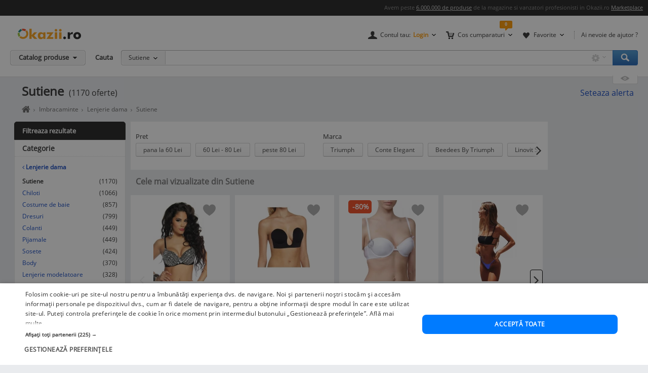

--- FILE ---
content_type: text/html; charset=UTF-8
request_url: https://www.okazii.ro/lenjerie-dama/sutiene/
body_size: 37811
content:
<!DOCTYPE html>
<html lang="ro">
<head>
	<meta charset="UTF-8">
	<title>Sutiene dama: dantelat, push up, invizibil, bralette</title>
	<meta name="verify-v1" content="0drjEe1XK7ejM2IKbzxEG9HtXInV8xo2WdpP0/4XH6s=" />
	<meta name="bitly-verification" content="e22a79c83423"/>
	<meta name="msvalidate.01" content="7FFDD4C741EDE117228F6EB4DAA15F11"/>
	<meta name="p:domain_verify" content="3144c1cb74b953d8309bdfef451c7f99"/>
	<meta name="viewport" content="width=device-width, height=device-height, initial-scale=1">

	<script type="text/javascript">
	// <![CDATA[
	var okazii_vars = {"action":[],"categorieListare":"fashion\/\/Imbracaminte\/Lenjerie dama\/Sutiene ","loggedIn":"false","pageName":"listare","produsCautat":"","paginatie":1,"CategorieID":2346,"listingKeyword":"","listingCatalogId":2346,"listingPuoId":0,"filtruCautare":"searchcategory=fashion\/\/Imbracaminte\/Lenjerie dama\/Sutiene ","dept":"fashion","infinit_scroll":false,"listingRequestId":"176862052683974488"};
	var okaEnv = 1;
	var okaIosApp = 0;
	var configHostStatic = "https:\/\/d32pyjs245vbt2.cloudfront.net";
	var g_session_id = '';
	var g_client_id = '';
	var dataLayer = [{'account': 'okazii'}];
	var t_start_time = new Date().getTime();
	function gtag(){dataLayer.push(arguments);}
	dataLayer.push(okazii_vars);
	gtag('get','G-XRHGFFQ63K','session_id', function(v){g_session_id = v;});
	gtag('get','G-XRHGFFQ63K','client_id', function(v){g_client_id = v;});


	function gdprGetCookie(cname) {
		var name = cname + "=";
		var decodedCookie = decodeURIComponent(document.cookie);
		var ca = decodedCookie.split(";");
		for(var i = 0; i <ca.length; i++) {
			var c = ca[i];
			while (c.charAt(0) == " ") {
				c = c.substring(1);
			}
			if (c.indexOf(name) == 0) {
				return c.substring(name.length, c.length);
			}
		}
		return "";
	}

	function gdprAcceptedMandatory(){
		if (gdprGetCookie("CookieScriptConsent").includes('"action":')) {
			return true;
		}
		return false;
	}

	function gdprAcceptedFunctionality(){
		if (gdprGetCookie("CookieScriptConsent").includes('\\"functionality\\"')) {
			return true;
		}
		return false;
	}

	function gdprAcceptedPerformance(){
		if (gdprGetCookie("CookieScriptConsent").includes('\\"performance\\"')) {
			return true;
		}
		return false;
	}

	function gdprAcceptedTargeting(){
		if (gdprGetCookie("CookieScriptConsent").includes('\\"targeting\\"')) {
			return true;
		}
		return false;
	}

	// ]]>
</script>



<script>
	gtag("consent", "default", {
		ad_storage: "denied",
		ad_user_data: "denied",
		ad_personalization: "denied",
		analytics_storage: "denied",
		functionality_storage: "denied",
		personalization_storage: "denied",
		security_storage: "granted",
		wait_for_update: 2000,
	});
	gtag("set", "ads_data_redaction", true);
	gtag("set", "url_passthrough", true);
</script>

<script type="text/javascript" charset="UTF-8" src="//cdn.cookie-script.com/s/1a539ee66b5b14035200338580cce1e9.js"></script>
<script>
	function enableTagManager(){
		(function(w,d,s,l,i){w[l]=w[l]||[];w[l].push({'gtm.start':
		new Date().getTime(),event:'gtm.js'});var f=d.getElementsByTagName(s)[0],
		j=d.createElement(s),dl=l!='dataLayer'?'&l='+l:'';j.async=true;j.src=
		'https://www.googletagmanager.com/gtm.js?id='+i+dl;f.parentNode.insertBefore(j,f);
		})(window,document,'script','dataLayer','GTM-TZRZCN');
	}
	function enableAdsense(){
		(function(w,d,s){
		var f=d.getElementsByTagName(s)[0],j=d.createElement(s);j.async=true;j.crossorigin='anonymous';
		j.src='https://pagead2.googlesyndication.com/pagead/js/adsbygoogle.js?client=ca-pub-8261850401538245';
		f.parentNode.insertBefore(j,f);
		})(window,document,'script');
	}
</script>
<script>

	document.cookie = "OptanonConsent=; expires=Thu, 01 Jan 1970 00:00:01 GMT;path=/;domain=.okazii.ro";
	document.cookie = "OptanonAlertBoxClosed=; expires=Thu, 01 Jan 1970 00:00:01 GMT;path=/;domain=.okazii.ro";
	document.cookie = "OTAdditionalConsentString=; expires=Thu, 01 Jan 1970 00:00:01 GMT;path=/;domain=.okazii.ro";
	document.cookie = "eupubconsent-v2=; expires=Thu, 01 Jan 1970 00:00:01 GMT;path=/;domain=.okazii.ro";

	window.addEventListener('CookieScriptAcceptAll', function() {
		window.setTimeout(function(){
			enableTagManager();
			enableAdsense();
			deleteConsentProcessedCookie()
			if (typeof window.objUlise !== 'undefined') {
				window.objUlise.init();
			}
		}, 100);
	});
	window.addEventListener('CookieScriptAccept', function() {
		window.setTimeout(function(){
			enableTagManager();
			enableAdsense();
			deleteConsentProcessedCookie()
			if (typeof window.objUlise !== 'undefined') {
				window.objUlise.init();
			}
		}, 100);
	});
	window.addEventListener('CookieScriptReject', function() {
		window.setTimeout(function(){
			enableTagManager();
			enableAdsense();
			deleteConsentProcessedCookie()
		}, 100);
	});
	window.addEventListener('CookieScriptLoaded', function() {

		var protectIds = ['cookiescript_show_all_partners_button', 'cookiescript_manage_wrap', 'cookiescript_accept'];

		protectIds.map(function(elementId) {
			var originalElement = document.getElementById(elementId);
			if(!originalElement) return;
			var cloneElement = originalElement.cloneNode(true);
			cloneElement.addEventListener('click', function(){
				document.getElementById('cookiescript_injected').style.display = 'none';
				window.setTimeout( function() {
					originalElement.click();
				}, 100);
			});
			originalElement.insertAdjacentElement("afterend", cloneElement);
			originalElement.style.display = 'none';
		});
	});

	function deleteConsentProcessedCookie() {
		window.setTimeout( function() {
			document.cookie = 'consent_processed=; expires=Thu, 01 Jan 1970 00:00:00 GMT; path=/; Secure; SameSite=Strict';
			console.log("Delete consent_processed cookie.");
		}, 200);
	}
</script>
<style>

	@keyframes fade-in {
		0% {opacity(0);}
		100% {opacity(1);}
	}
	@keyframes slide-up {
	  0% {
		transform: translateY(110vh);
	  }
	  100% {
		transform: translateY(0vh);
	  }
	}

	#cookiescript_injected {
	  /*  Important: Position the cookie
		  banner so it initially paints
		  outside of the viewport */
	  transform: translateY(110vh);
	  animation: slide-up 1s forwards;
	}

	#cookiescript_injected_wrapper {
		animation: fade-in 1s forwards;
	}

</style>
			<link rel="preconnect" href="https://images.okr.ro"  />
<link rel="preconnect" href="https://d32pyjs245vbt2.cloudfront.net"  crossorigin="crossorigin" />
<link rel="preconnect" href="https://www.googletagmanager.com"  />
<link rel="preload" href="https://d32pyjs245vbt2.cloudfront.net/css/fonts/open-sans/v18/open-sans-v18-latin-ext_latin-regular.woff2"  type="font/woff2" crossorigin="crossorigin" as="font" />
<link rel="preload" href="https://d32pyjs245vbt2.cloudfront.net/css/www/fonts/fontawesome-webfont.woff2?v=4.6.1"  type="font/woff2" crossorigin="crossorigin" as="font" />
<link rel="preload" href="https://d32pyjs245vbt2.cloudfront.net/css/www/icons/font/fonts/bootstrap-icons.woff2?2cd59852d9f0e9c169ff8d7f10160c0a"  type="font/woff2" crossorigin="crossorigin" as="font" />
		
	<style type="text/css" >
		#wrapper{overflow: visible !important;}
	</style>

	    <meta name="robots" content="index, follow" />
        <meta name="description" content="1170 oferte Sutiene. Pe Okazii.ro cumperi online Sutien cu reducere si livrare gratuita din stoc. Cumpara acum, 100% sigur prin Garantia de Livrare." />
        
		
    
    		<link rel="next" href="/lenjerie-dama/sutiene/?page=2" />
    
    					<link href="https://d32pyjs245vbt2.cloudfront.net/css/+/css/www/modules/scss/www-listing.css/style.v1768081040.css" rel="stylesheet" type="text/css" />
		    
	
        <link rel="canonical" href="https://www.okazii.ro/lenjerie-dama/sutiene/" >
    
    						<meta property="og:title" content="Sutiene dama: dantelat, push up, invizibil, bralette"/>
								<meta property="og:type" content="website"/>
								<meta property="og:url" content="https://www.okazii.ro/lenjerie-dama/sutiene/"/>
								<meta property="og:image" content="https://images.okr.ro/serve/product/4199dd14fd5dedba6f6a60733e92349f-21399-940_492"/>
								<meta property="og:locale" content="ro_RO"/>
								<meta property="og:site_name" content="Okazii.ro"/>
								<meta property="og:description" content="1170 oferte Sutiene. Pe Okazii.ro cumperi online Sutien cu reducere si livrare gratuita din stoc. Cumpara acum, 100% sigur prin Garantia de Livrare."/>
			
	    <!--[if lte IE 8]>
        <link href="https://d32pyjs245vbt2.cloudfront.net/css/www/patch_my_layout.css" rel="stylesheet" type="text/css" />
        <![endif]-->
    
        <!-- [if IE 6]>
        <link href="https://d32pyjs245vbt2.cloudfront.net/css/www/atribute_box_ie6.css" rel="stylesheet" type="text/css" />
        <![endif]-->
    
        <!-- [if IE 7]>
        <link href="https://d32pyjs245vbt2.cloudfront.net/css/www/atribute_box_ie.css" rel="stylesheet" type="text/css" />
        <![endif]-->
    
    
    	
	
	<link rel="search" type="application/opensearchdescription+xml" title="Cautare pe Okazii.ro" href="https://www.okazii.ro/search.xml" />

	<link rel="shortcut icon" crossorigin href="https://d32pyjs245vbt2.cloudfront.net/favicon.ico" />
	
	    <script src="https://d32pyjs245vbt2.cloudfront.net/cdn/googleapis/ajax/libs/jquery/1.12.3/jquery.min.js" type="text/javascript"></script>
      <script src="https://d32pyjs245vbt2.cloudfront.net/js/www/cdn/jquery-migrate/1.2.1/jquery-migrate.min.js" type="text/javascript"></script>
      <script src="https://d32pyjs245vbt2.cloudfront.net/cdn/googleapis/ajax/libs/jqueryui/1.9.0/jquery-ui.min.js" type="text/javascript"></script>
      <script src="https://d32pyjs245vbt2.cloudfront.net/js/www/cdn/bootstrap/3.3.1/js/bootstrap.min.js" type="text/javascript"></script>
      <script src="https://d32pyjs245vbt2.cloudfront.net/js/jquery/jquery_comp_prototype.js" type="text/javascript"></script>
      <script src="https://d32pyjs245vbt2.cloudfront.net/js/+/js/jquery/ajax-0.0.5.js+/js/www/modernizr-2.6.2.min.js+/js/www/detectizr.min.js+/js/owl-carousel/owl.carousel.js+/js/www/new-piv/scroll.js+/js/bootstrap/bootstrap-select.js+/js/flexslider/jquery.flexslider.js+/js/www/slick.min.js+/js/jquery/jquery.textToCanvas.js+/js/okazii/notifier.js+/js/okazii/tracking.js+/js/jquery/jquery.jcarousel.min.js+/js/jquery/jquery.waypoints.min.js+/js/www/okaziiJsUtils.js+/js/www/compatible.js+/js/build/www/list-page-www-header.js+/js/build/www/list-page-www-main.js/script.v1768081040.js" type="text/javascript"></script>
  	
	
	
  
	

	
    <script type="application/ld+json">{"@context":"http:\/\/schema.org","@graph":[{"@context":"http:\/\/schema.org","@type":"BreadcrumbList","itemListElement":[{"@type":"ListItem","position":1,"item":{"@id":"https:\/\/www.okazii.ro","name":"Okazii.ro - Cumperi in siguranta de la vanzatori de incredere"}},{"@type":"ListItem","position":2,"item":{"@id":"https:\/\/www.okazii.ro\/fashion-lifestyle\/","name":"Fashion & Beauty"}},{"@type":"ListItem","position":3,"item":{"@id":"https:\/\/www.okazii.ro\/imbracaminte\/","name":"Imbracaminte"}},{"@type":"ListItem","position":4,"item":{"@id":"https:\/\/www.okazii.ro\/lenjerie-dama\/","name":"Lenjerie dama"}},{"@type":"ListItem","position":5,"item":{"@id":"https:\/\/www.okazii.ro\/lenjerie-dama\/sutiene\/","name":"Sutiene"}}]},{"@context":"https:\/\/schema.org\/","@type":"Product","name":"Sutiene","description":"Iat\u0103 c\u00e2teva aspecte importante de care trebuie s\u0103 \u021bii cont atunci c\u00e2nd dore\u0219ti s\u0103 cumperi Sutiene: Forma cupei: Forma cupei unui sutien se refer\u0103 la modul \u00een care cupele sunt conturate pentru a se potrivi cu forma s\u00e2nului. Exist\u0103 o varietate de forme de cupe disponibile inclusiv cupe pline cupe demi cupe balconet \u0219i cupe push-up. M\u0103rimea benzii: M\u0103rimea benzii unui sutien se refer\u0103 la circumferin\u021ba corpului sub s\u00e2ni. Este important s\u0103 g\u0103si\u021bi o band\u0103 care s\u0103 se potriveasc\u0103 confortabil f\u0103r\u0103 a fi prea str\u00e2ns\u0103 sau prea larg\u0103. M\u0103rimea cupei: M\u0103rimea cupei unui sutien se refer\u0103 la volumul fiec\u0103rei cupe. Este important s\u0103 g\u0103si\u021bi o m\u0103rime a cupei care s\u0103 ofere o acoperire \u0219i un suport adecvate. Materialul: Sutienele pot fi confec\u021bionate dintr-o varietate de materiale inclusiv dantel\u0103 plas\u0103 microfibr\u0103 \u0219i bumbac. Alegerea materialului va depinde de nivelul de confort \u0219i stil dorit. Bretelele: Bretelele unui sutien ofer\u0103 sprijin \u0219i pot fi ajustate pentru a asigura o potrivire perfect\u0103. Exist\u0103 o varietate de tipuri de bretele disponibile inclusiv bretele c\u0103ptu\u0219ite bretele convertibile \u0219i bretele transparente. Fermoarul: Fermoarul unui sutien se refer\u0103 la tipul de \u00eenchidere folosit pentru a ata\u0219a sutienul \u00een spate. Exist\u0103 o varietate de tipuri de fermoare disponibile inclusiv fermoare cu c\u00e2rlig \u0219i ochi fermoare cu fermoar \u0219i fermoare cu spate racer. Scopul: Sutienele pot fi concepute pentru o varietate de scopuri inclusiv suport acoperire \u0219i modelare. Tipul de sutien potrivit va depinde de nevoile \u0219i preferin\u021bele individuale. Cump\u0103r\u0103 \u00een siguran\u021b\u0103 Sutiene Pe Okazii.ro vei cump\u0103ra Sutiene \u00eentotdeauna \u00een deplin\u0103 siguran\u021b\u0103. Alege ofertele cu Garan\u021bia de Livrare \u0219i \u00ee\u021bi d\u0103m banii \u00eenapoi dac\u0103 produsul nu corespunde descrierii iar la fiecare comand\u0103 prin\u00a0Garan\u021bia de Livrare prime\u0219ti puncte de fidelitate ca s\u0103 po\u021bi cump\u0103ra mai ieftin. Ai nel\u0103muriri despre un produs sau v\u00e2nz\u0103tor? Verific\u0103 review-urile \u0219i calificativele pe care al\u021bi cump\u0103r\u0103tori le-au acordat pe Okazii.ro. Preferi s\u0103 pl\u0103te\u0219ti cu cardul online? Este simplu avem 1157 produse care pot fi cump\u0103rate prin aceast\u0103 modalitate de plat\u0103.","image":["https:\/\/images.okr.ro\/serve\/product\/f71af009dbee1a8eed8f9ab78cb0c894-181277-160_160","https:\/\/images.okr.ro\/serve\/product\/ff052f67065d7793f6272bf616ea3c5b-71943-160_160","https:\/\/images.okr.ro\/serve\/product\/cfa57d53bd0c52a16a3ba1a5d3dcb8c5-68520-160_160"],"aggregateRating":{"@type":"AggregateRating","ratingValue":5,"reviewCount":2,"bestRating":5,"worstRating":5},"offers":{"offers":[[{"@type":"Offer","url":"https:\/\/www.okazii.ro\/sutien-push-up-pietre-crystal-a238477694","priceCurrency":"RON","price":349.99,"name":"Sutien Push Up Pietre Crystal#","image":"https:\/\/images.okr.ro\/serve\/product\/f71af009dbee1a8eed8f9ab78cb0c894-181277-160_160","availability":"http:\/\/schema.org\/inStock","seller":{"@type":"Thing","name":"erotica"},"itemCondition":"https:\/\/schema.org\/NewCondition"},{"@type":"Offer","url":"https:\/\/www.okazii.ro\/sutien-push-up-invizibil-cu-decolteu-adanc-fara-bretele-negru-a224859222","priceCurrency":"RON","price":69,"name":"Sutien Push-up Invizibil cu Decolteu Adanc, Fara Bretele, Negru","image":"https:\/\/images.okr.ro\/serve\/product\/ff052f67065d7793f6272bf616ea3c5b-71943-160_160","availability":"http:\/\/schema.org\/inStock","seller":{"@type":"Thing","name":"maddiva"},"itemCondition":"https:\/\/schema.org\/NewCondition"},{"@type":"Offer","url":"https:\/\/www.okazii.ro\/tph1018-2-sutien-cu-burete-si-push-up-miss-sexy-allday-a252292364","priceCurrency":"RON","price":19.6,"name":"TPH1018-2 Sutien cu burete si push-up Miss Sexy Allday","image":"https:\/\/images.okr.ro\/serve\/product\/cfa57d53bd0c52a16a3ba1a5d3dcb8c5-68520-160_160","availability":"http:\/\/schema.org\/inStock","seller":{"@type":"Thing","name":"wildfashion"},"itemCondition":"https:\/\/schema.org\/NewCondition"},{"@type":"Offer","url":"https:\/\/www.okazii.ro\/costum-de-baie-mini-reglabil-bandou-sexy-doar-sutien-lady-lust-push-up-a206029056","priceCurrency":"RON","price":59.99,"name":"Costum de baie Mini reglabil Bandou Sexy (Doar Sutien) Lady Lust Push Up","image":"https:\/\/images.okr.ro\/serve\/product\/84843b5c3dd30d5fe1e6cb8e7824f3ac-590141-160_160","availability":"http:\/\/schema.org\/inStock","seller":{"@type":"Thing","name":"ladylust"},"itemCondition":"https:\/\/schema.org\/NewCondition"},{"@type":"Offer","url":"https:\/\/www.okazii.ro\/liv29-1-set-lenjerie-din-2-piese-cu-sutien-decupat-a229306879","priceCurrency":"RON","price":74.98,"name":"LIV29-1 Set lenjerie din 2 piese cu sutien decupat","image":"https:\/\/images.okr.ro\/serve\/product\/29f664f29d06a976546029a424c12d9a-309115-160_160","availability":"http:\/\/schema.org\/inStock","seller":{"@type":"Thing","name":"wildfashion"},"itemCondition":"https:\/\/schema.org\/NewCondition"},{"@type":"Offer","url":"https:\/\/www.okazii.ro\/sutien-modelator-pentru-femei-curve-muse-minimizer-cu-broderie-din-dantela-pachet-de-3-marimea-85c-outlet-a244220238","priceCurrency":"RON","price":182.01,"name":"Sutien modelator pentru femei Curve Muse Minimizer, cu broderie din dantela, pachet de 3, Marimea 85C - OUTLET","image":"https:\/\/images.okr.ro\/serve\/product\/6f2fb811eebc6116ddc66ce8fc902a98-326323-160_160","availability":"http:\/\/schema.org\/inStock","seller":{"@type":"Thing","name":"demigoods"},"itemCondition":"https:\/\/schema.org\/UsedCondition"},{"@type":"Offer","url":"https:\/\/www.okazii.ro\/sutien-magic-bra-shaper-bustiera-pentru-ridicarea-sanilor-a222323153","priceCurrency":"RON","price":32.98,"name":"Sutien Magic Bra Shaper,bustiera pentru ridicarea sanilor","image":"https:\/\/images.okr.ro\/serve\/product\/8b7fbab2f49ae436c8af8cee4c8a5114-65568-160_160","availability":"http:\/\/schema.org\/inStock","seller":{"@type":"Thing","name":"startreduceri"},"itemCondition":"https:\/\/schema.org\/NewCondition"},{"@type":"Offer","url":"https:\/\/www.okazii.ro\/bra155-152-sutien-invizibil-tip-banda-lata-din-silicon-cu-adeziv-a252289968","priceCurrency":"RON","price":39.98,"name":"BRA155-152 Sutien invizibil tip banda lata din silicon cu adeziv","image":"https:\/\/images.okr.ro\/serve\/product\/76efb4fde58c9aba970750e68491df40-75742-160_160","availability":"http:\/\/schema.org\/inStock","seller":{"@type":"Thing","name":"wildfashion"},"itemCondition":"https:\/\/schema.org\/NewCondition"},{"@type":"Offer","url":"https:\/\/www.okazii.ro\/sutien-push-up-cu-cup-preformat-s112-alb-70d-a255421339","priceCurrency":"RON","price":63,"name":"Sutien Push-Up cu Cup\u0103 Preformat\u0103 S112 - Alb - 70D","image":"https:\/\/images.okr.ro\/serve\/product\/4f557127f37f5b17d639560ef05f5a9c-21872-160_160","availability":"http:\/\/schema.org\/inStock","seller":{"@type":"Thing","name":"rodicadomnici"},"itemCondition":"https:\/\/schema.org\/NewCondition"},{"@type":"Offer","url":"https:\/\/www.okazii.ro\/tph275-3-sutien-elegant-cu-burete-si-push-up-decorat-cu-plasa-neagra-miss-xmas-party-a252290683","priceCurrency":"RON","price":59.87,"name":"TPH275-3 Sutien elegant cu burete si push-up, decorat cu plasa neagra Miss Xmas Party","image":"https:\/\/images.okr.ro\/serve\/product\/e57dc70f0802c6e872ba3392a1ca6535-340825-160_160","availability":"http:\/\/schema.org\/inStock","seller":{"@type":"Thing","name":"wildfashion"},"itemCondition":"https:\/\/schema.org\/NewCondition"}]],"@type":"AggregateOffer","lowPrice":19.6,"highPrice":349.99,"priceCurrency":"RON","offerCount":1170}}]}</script>	<!--[if lt IE 9]>
		<script src="https://oss.maxcdn.com/html5shiv/3.7.2/html5shiv.min.js"></script>
		<script src="https://d32pyjs245vbt2.cloudfront.net/js/www/respond.min.js"></script>
		<link href="https://d32pyjs245vbt2.cloudfront.net/js/www/respond-proxy.html" id="respond-proxy" rel="respond-proxy" />
		<link href="/js/www/respond.proxy.gif" id="respond-redirect" rel="respond-redirect" />
		<script type="text/javascript" src="/js/www/respond.proxy.js"></script>
	<![endif]-->

</head>
<body class="no-promoted-products  product-listing-page"  id="page_wrapper">
			
	
	

<style>
	.tt-input{
		padding:0px 12px !important; // fix safari
	}
</style>

<div id="Okazii-Header" class=" clearfix">
	<div id="search-overlay-block"></div>

	
				
		<div class="promo-bar" style="height: 16px;">
		<div class="header-block">
			Avem peste <a href="https://www.okazii.ro/catalog/">6.000.000 de produse</a> de la magazine si vanzatori profesionisti in Okazii.ro <span class="user-action"><a href="https://www.okazii.ro/vanzari-online" title="Pune in vanzare">Marketplace</a></span> 
		</div>
	</div> <!-- .promo-bar -->

	
	<div id="hdShowBar" class="user-bar">
		<div class="header-block clearfix">
			<a href="https://www.okazii.ro" title="Okazii.ro" id="O-logo"><img width="125" height="22" src="https://d32pyjs245vbt2.cloudfront.net/images/www/okazii-logo.svg" alt="Okazii.ro" /></a>
						<div class="user-items f-right clearfix">
									<div class="user-items-container d-inline">
						<div class="my-account inline-box d-inline with-notifier" id="ajax-user-menu">
							<span title="Contul tau" id="login-trigger" class="toggle-item d-inline closed-item" style="padding-left: 24px;">
																	<span id="login-trigger-text" style="">Contul tau:</span>
									<span class="orange d-inline b">Login</span>
															</span>
													</div> <!-- .my-account -->
													<div class="my-cart inline-box d-inline with-notifier" id="ajax-cart-box">
								<span style="padding-left: 23px;" title="Cos cumparaturi" class="toggle-item closed-item">Cos cumparaturi</span>
							</div> <!-- .my-cart -->
																			<div class="my-fav inline-box d-inline with-notifier" id="ajax-favorites-box">
								<span style="padding-left: 22px;" title="Favorite" class="toggle-item closed-item with-notifier">Favorite</span>
							</div> <!-- .my-fav -->
											</div> <!-- user-items-container -->
													<div class="help-item d-inline">
						<a href="http://ajutor.okazii.ro" target="_blank" title="Ai nevoie de ajutor ?" rel="nofollow">Ai nevoie de ajutor ?</a>
					</div> <!-- .help-item -->
							</div> <!-- .user-items -->
		</div> <!-- .header-block -->
	</div> <!-- .user-bar -->
	

			<div class="search-bar clearfix">
			<div class="header-block">
				<div
					class="catalog-trigger f-left inactive hoverEnabled">
					<div class="trigger-holder" id="catalogproduse">
						<span title="Catalog produse" class="toggle-item closed-item">Catalog produse</span>
					</div> <!-- .trigger-holder -->
					<div id="catalog_produse" request="1">
											</div>
				</div> <!-- .catalog-trigger -->
									<label class="srch-label f-left" for="terms">Cauta</label>
								<div class="search-field clearfix">
					<div class="selected-category f-left">
						<a rel="nofollow" href="javascript:;" title="Toate" id="search-area" class="toggle-item closed-item all">Sutiene </a>
						<div class="head-dropdown category-search-select" id="headerCategoriesHolder"></div>
					</div>
					<div class="search-keywords">
						<form action="/cautare" method='post'
							  id='main_search'>
							<input id="categoryIdMainSearch" type="hidden" name="categoryId"
								   value="2346">
							<input type="text" name="keyword" class="keywords"  id="terms"
								   value=""/>
							<input type="text" autocomplete="off" value="" class="text" disabled="disabled"
								   readonly="readonly" id="user_terms" name="user_keyword" style="display: none;">
							<input type="submit" name="submit" value="submit" style="left:-9999px;position:absolute;">
						
							<input type="hidden" id="srtr" name="srtr" value="">
							<script type="text/javascript">document.getElementById('srtr').value = '1';</script>
						</form>
						<div class="auto-suggestions" id="auto-suggestions">
						</div> <!-- .auto-suggestions -->
						<div class="inline-box settings-box">
							<button id="clear-term" style="font-weight:400; position:absolute; opacity:0.7 !important; right:85px; top:4px; z-index:10000000; display:none;" type="button" class="close" aria-label="Close">
  								<span aria-hidden="true">&times;</span>
							</button>	
							<a href="#" title="Optiuni cautare" class="toggle-item closed-item settings-trigger">
								<span class="toggle-item closed-item">&nbsp;</span>
							</a>
							<div id="showAdvancedSearchHolder" class="head-dropdown settings-panel"></div>
						</div>
						<input id="main-search-button" type="button" name='submit' value='Cauta' class="search-field search-button"
							   onclick="mainSearchSubmit()" title="Cauta"/>
					</div> <!-- .search-keywords -->
					<div id="autocomplete"></div>
				</div> <!-- .search-field -->
				<div class="my-recent clearfix">
											<div class="recent-viewed clearfix">
							<div id="recent-holder-ajax"></div>
							<div class="recent-trigger-holder">
								<a href="javascript:;" title="Recent vizualizate"
								   class="recent-trigger recent-trigger-link recentTrigger">
									<span>&nbsp;</span>
								</a>
							</div>
						</div> <!-- .recent-viewed -->
									</div> <!-- .my-recent -->
			</div> <!-- .header-block -->
		</div> <!-- .search-bar -->
	</div> <!-- .Okazii-Header -->

<div id="wrapper">

	
	<div id="main" class="wrapper_pas1 main-container">
		
				<div class="pu-seo title-container">
			<div class="page-title-container">
			<h1 class="h1resultTitle" style="display:inline;">
								Sutiene</h1><span class="h2SearchWrapper">(1170 oferte)</span>		</div>
	
					<div class="save-alert-url"><i></i>
			<a rel="nofollow" id="aSaveSearch" ajax_href="/ajax/catalog/savesearch?initial=1" class="ajax" ajax_method="post" ajax_dispatcher="true" href="#">
		Seteaza alerta</a>



			<span id="dynamic-listing-content-top"></span>
		</div>
	</div>		<!--INCLUDE BREADCRUMB-->
		<div class="breadcrumbs" id="dvBreadcrumbs">
			
				
				            <ul class="breadcrumb">
				
				                    <li>
						                        <a href="https://www.okazii.ro"
                           title="Home page okazii.ro - Cumperi in siguranta de la vanzatori de incredere">
							                            <span><i class="oa oa-home"><span class="sr-only">Home page okazii.ro - Cumperi in siguranta de la vanzatori de incredere</span></i></span>
							                        </a>
											                    </li>
					                    <li>
						                        <a href="https://www.okazii.ro/imbracaminte/"
                           title="Imbracaminte">
							                            <span>Imbracaminte</span>
							                        </a>
											                    </li>
					                    <li>
						                        <a href="https://www.okazii.ro/lenjerie-dama/"
                           title="Lenjerie dama">
							                            <span>Lenjerie dama</span>
							                        </a>
											                    </li>
					                    <li>
						                        <a href="https://www.okazii.ro/lenjerie-dama/sutiene/"
                           title="Sutiene">
							                            <span>Sutiene</span>
							                        </a>
											                    </li>
									
				            </ul>
		</div>		<!--INCLUDE BANNER LANDINGPAGE-->
				<!--INCLUDE CONTENT-->
		<div class="OKAZII-Blocks  clearfix">
			<div>
				<div id="listing-main-container" class="listing-main-container col-md-10 ">
	<div id="BLOCK-List" class="listing-wrapper">
			
<div id="redirect_from_product_404" style="display: none;"></div>

<script>
	function trackRedirectLink(objAnchor) {
		try {
			native_events_gaTrack("RedirectCateg-ButtonBackToSearch", "Listing", "Click", 0, true);
		}
		catch (e) {
		}
		document.location.href = objAnchor.href;
	}

	if (document.location.hash == '#product-404' || document.location.hash == '#product-redirect') {
		document.getElementById('redirect_from_product_404').innerHTML = '<div class="no-results-info">\n' +
			'\t\t<div class="inner">Produsul ales nu mai este disponibil. ' +
			'De aceea ti-am pregatit produse similare in categoria <strong>Sutiene</strong>. In plus poti cauta ce orice doresti folosind bara de cautare!</div>\n' +
			'\t</div>';
		document.getElementById('redirect_from_product_404').style.display = 'block';
	}

</script>


	

<div id="pu-tab-offers" class="">

    <div class="filters-top-container">
		
				
				
				
				
		            <div style="margin-top:10px;">
				
<div class="pu-hfilters hbuttons darklabel richDropdowns carousel-items-wrap" id="filters-top" >
	<div>
	<form method="post" action="/lenjerie-dama/sutiene/" autocomplete="off" id="form-filters-1">
		<input type="hidden" name="frm_atribute" value="1"/>
				<div class="carousel-items-wrap">
			<ul class="carousel-items" id="filters-top-tracking-container" data-slides-show="1"
					data-slides-scroll="1"
					data-infinite-scroll="false" data-lazyload="ondemand" data-variable-width="true" style="height:50px;">
				<!-- <li class="fl">Alege</li> -->
																			
<li class="fv carousel-slide" style="margin-bottom:15px; height:40px; margin-right:30px;">
	<div class="class-opt-new carousel-item filter_0" style="width:100% !important">
		
		<div style="margin-bottom:-15px; font-size: 13px;">
			Pret		</div>
		<br>
				<input type="hidden" name="pret_min" class="filter-item-min" />
		<input type="hidden" name="pret_max" class="filter-item-max" />
					<button style="margin-bottom:15px;" onclick="togglePriceFilter(this,'-60', 0)"
				class="d-inline pu-filter-button bind-action-attribute-button "
				title="Pret pana la 60 Lei"
			>
				pana la 60 Lei <span class="d-inline"></span>
			</button>
					<button style="margin-bottom:15px;" onclick="togglePriceFilter(this,'60-80', 0)"
				class="d-inline pu-filter-button bind-action-attribute-button "
				title="Pret 60 Lei - 80 Lei"
			>
				60 Lei - 80 Lei <span class="d-inline"></span>
			</button>
					<button style="margin-bottom:15px;" onclick="togglePriceFilter(this,'80-', 0)"
				class="d-inline pu-filter-button bind-action-attribute-button "
				title="Pret peste 80 Lei"
			>
				peste 80 Lei <span class="d-inline"></span>
			</button>
				<a href="#" style="display: none;" id="submit_btn_0"
		   title="Filtreaza"
		   class="filtreaza-bt bind-action-submit"
		   data-control-number="0"
		><span class="d-inline">Filtreaza</span></a>
	</div>
</li>																				
<li class="fv carousel-slide" style="margin-bottom:15px; height:40px; margin-right:30px;">
	<div class="class-opt-new carousel-item" style="width:100% !important">
		
		<div style="margin-bottom:-15px; font-size: 13px;">
			Marca		</div>
		<br>
																									<button style="margin-bottom:15px;" onclick="toggleCheckbox(this, 'b_386', 1)"
						   class="d-inline pu-filter-button bind-action-attribute-button "
						   title="Oferte Triumph"
						>
							Triumph <span class="d-inline"></span>
						</button>
				
						<input type="checkbox" id="b_386" style="display: none"
							   data-control-number="1"
							   class="filter_1 bind-action-checkbox"
															value="386" name="b[]"
																					
						/>
																										<button style="margin-bottom:15px;" onclick="toggleCheckbox(this, 'b_40066', 1)"
						   class="d-inline pu-filter-button bind-action-attribute-button "
						   title="Oferte Conte Elegant"
						>
							Conte Elegant <span class="d-inline"></span>
						</button>
				
						<input type="checkbox" id="b_40066" style="display: none"
							   data-control-number="1"
							   class="filter_1 bind-action-checkbox"
															value="40066" name="b[]"
																					
						/>
																										<button style="margin-bottom:15px;" onclick="toggleCheckbox(this, 'b_49557', 1)"
						   class="d-inline pu-filter-button bind-action-attribute-button "
						   title="Oferte Beedees By Triumph"
						>
							Beedees By Triumph <span class="d-inline"></span>
						</button>
				
						<input type="checkbox" id="b_49557" style="display: none"
							   data-control-number="1"
							   class="filter_1 bind-action-checkbox"
															value="49557" name="b[]"
																					
						/>
																										<button style="margin-bottom:15px;" onclick="toggleCheckbox(this, 'b_44893', 1)"
						   class="d-inline pu-filter-button bind-action-attribute-button "
						   title="Oferte Linovit Store"
						>
							Linovit Store <span class="d-inline"></span>
						</button>
				
						<input type="checkbox" id="b_44893" style="display: none"
							   data-control-number="1"
							   class="filter_1 bind-action-checkbox"
															value="44893" name="b[]"
																					
						/>
																																		
		<a href="#" style="display: none;" id="submit_btn_1"
		   title="Filtreaza"
		   class="filtreaza-bt bind-action-submit"
		   data-control-number="1"
		><span class="d-inline">Filtreaza</span></a>

	</div>
</li>																				
<li class="fv carousel-slide" style="margin-bottom:15px; height:40px; margin-right:30px;">
	<div class="class-opt-new carousel-item" style="width:100% !important">
		
		<div style="margin-bottom:-15px; font-size: 13px;">
			Culoare		</div>
		<br>
																									<button style="margin-bottom:15px;" onclick="toggleCheckbox(this, 'at[1620020]_1556828', 2)"
						   class="d-inline pu-filter-button bind-action-attribute-button "
						   title="Oferte Alb"
						>
							Alb <span class="d-inline"></span>
						</button>
				
						<input type="checkbox" id="at[1620020]_1556828" style="display: none"
							   data-control-number="2"
							   class="filter_2 bind-action-checkbox"
															value="1556828" name="at[1620020][]"
																					
						/>
																																			<button style="margin-bottom:15px;" onclick="toggleCheckbox(this, 'at[1620020]_1556871', 2)"
						   class="d-inline pu-filter-button bind-action-attribute-button "
						   title="Oferte Bej"
						>
							Bej <span class="d-inline"></span>
						</button>
				
						<input type="checkbox" id="at[1620020]_1556871" style="display: none"
							   data-control-number="2"
							   class="filter_2 bind-action-checkbox"
															value="1556871" name="at[1620020][]"
																					
						/>
																										<button style="margin-bottom:15px;" onclick="toggleCheckbox(this, 'at[1620020]_1556822', 2)"
						   class="d-inline pu-filter-button bind-action-attribute-button "
						   title="Oferte Gri"
						>
							Gri <span class="d-inline"></span>
						</button>
				
						<input type="checkbox" id="at[1620020]_1556822" style="display: none"
							   data-control-number="2"
							   class="filter_2 bind-action-checkbox"
															value="1556822" name="at[1620020][]"
																					
						/>
																										<button style="margin-bottom:15px;" onclick="toggleCheckbox(this, 'at[1620020]_1556823', 2)"
						   class="d-inline pu-filter-button bind-action-attribute-button "
						   title="Oferte Negru"
						>
							Negru <span class="d-inline"></span>
						</button>
				
						<input type="checkbox" id="at[1620020]_1556823" style="display: none"
							   data-control-number="2"
							   class="filter_2 bind-action-checkbox"
															value="1556823" name="at[1620020][]"
																					
						/>
																										<button style="margin-bottom:15px;" onclick="toggleCheckbox(this, 'at[1620020]_1556938', 2)"
						   class="d-inline pu-filter-button bind-action-attribute-button "
						   title="Oferte Nude"
						>
							Nude <span class="d-inline"></span>
						</button>
				
						<input type="checkbox" id="at[1620020]_1556938" style="display: none"
							   data-control-number="2"
							   class="filter_2 bind-action-checkbox"
															value="1556938" name="at[1620020][]"
																					
						/>
																
		<a href="#" style="display: none;" id="submit_btn_2"
		   title="Filtreaza"
		   class="filtreaza-bt bind-action-submit"
		   data-control-number="2"
		><span class="d-inline">Filtreaza</span></a>

	</div>
</li>																				
<li class="fv carousel-slide" style="margin-bottom:15px; height:40px; margin-right:30px;">
	<div class="class-opt-new carousel-item" style="width:100% !important">
		
		<div style="margin-bottom:-15px; font-size: 13px;">
			Burete Cupa		</div>
		<br>
																									<button style="margin-bottom:15px;" onclick="toggleCheckbox(this, 'at[1886042]_2274458', 3)"
						   class="d-inline pu-filter-button bind-action-attribute-button "
						   title="Oferte Cu burete subtire"
						>
							Cu burete subtire <span class="d-inline"></span>
						</button>
				
						<input type="checkbox" id="at[1886042]_2274458" style="display: none"
							   data-control-number="3"
							   class="filter_3 bind-action-checkbox"
															value="2274458" name="at[1886042][]"
																					
						/>
																										<button style="margin-bottom:15px;" onclick="toggleCheckbox(this, 'at[1886042]_2274457', 3)"
						   class="d-inline pu-filter-button bind-action-attribute-button "
						   title="Oferte Cu burete"
						>
							Cu burete <span class="d-inline"></span>
						</button>
				
						<input type="checkbox" id="at[1886042]_2274457" style="display: none"
							   data-control-number="3"
							   class="filter_3 bind-action-checkbox"
															value="2274457" name="at[1886042][]"
																					
						/>
																										<button style="margin-bottom:15px;" onclick="toggleCheckbox(this, 'at[1886042]_2274456', 3)"
						   class="d-inline pu-filter-button bind-action-attribute-button "
						   title="Oferte Detasabil"
						>
							Detasabil <span class="d-inline"></span>
						</button>
				
						<input type="checkbox" id="at[1886042]_2274456" style="display: none"
							   data-control-number="3"
							   class="filter_3 bind-action-checkbox"
															value="2274456" name="at[1886042][]"
																					
						/>
																									
		<a href="#" style="display: none;" id="submit_btn_3"
		   title="Filtreaza"
		   class="filtreaza-bt bind-action-submit"
		   data-control-number="3"
		><span class="d-inline">Filtreaza</span></a>

	</div>
</li>																		<li class="carousel-slide" style="margin-top:28px;">
							<a class="ajax" style="float:right"
						 ajax_dispatcher="true"
						 ajax_method="post"
						 ajax_trigger="click"
						 ajax_href="/ajax/lenjerie-dama/sutiene/?action=attributes_popup&amp;control_number=3"
							>Vezi toate filtrele</a>
					</li>
								
							</ul>
		</div>
			</form>
	</div>	
</div>

<script>
	window.OkaziiJsUtilQueue = window.OkaziiJsUtilQueue || [];
	window.OkaziiJsUtilQueue.push(function() {
		OkaziiJsUtil.carousels('filters-top');
	});
	window.elTimeoutId = 0;
	function toggleCheckbox(elContext, strUniqId, intControlNumber){
		clearInterval(window.elTimeoutId);
		var elCheckbox = document.getElementById(strUniqId);
		if(elCheckbox.checked)
		{
			elCheckbox.checked=false;
			elContext.classList.remove('selected');
		}
		else 
		{
			elCheckbox.checked=true;
			elContext.classList.add('selected');
		}
		
		window.elTimeoutId = setTimeout(function(){
			var elForm = document.getElementById('submit_btn_'+intControlNumber);
			elForm.click();
		}, 1500);
	}		
	
	function togglePriceFilter(objItem, strValue, intControlNumber){
		var arrValue = strValue.split('-');
		$j(objItem).siblings('.filter-item-min').val(arrValue[0]);
		$j(objItem).siblings('.filter-item-max').val(arrValue[1]);
		document.getElementById('submit_btn_'+intControlNumber).click();
	}	
</script>            </div>
		

        <div  class="Filters-Top-Holder clearfix PuTabHasContent" style="padding:0;clear:both; font-size:12px !important;">
			            <!-- completare html-->
			            <!-- end completare -->
        </div> <!-- .Filters-Top-Holder -->
    </div> <!-- .filters-top-container -->
		
	
    <div id="cyan_border" style="display: none;">
        <div class="error_box">
            <div class="top">
                <div class="left"></div>
            </div>
            <div class="middle">Ai salvat deja 10 cautari, va trebui sa stergi una. Mergi la <a
                        href="#">cautari
                    favorite</a>
                <input type="image"
                       src="https://d32pyjs245vbt2.cloudfront.net/images/www/okaziamea/bk_sterge.png"
                       style="width: 11px; height:11px;" alt="Inchide"/>
            </div>
            <div class="bottom">
                <div class="left"></div>
            </div>
        </div>
    </div>

    <script type="text/javascript">
        var intLogCatalogId = 0;
    </script>
	
	

</div><!-- #pu-tab-offers" -->
	
					<div class="carousel-listing-top">
				<div class="carousel-www-panel panel panel-gradient" id="MostViewed">
	<div class="panel-heading">
		<h2 class="panel-title">
			Cele mai vizualizate din Sutiene		</h2>
			</div>
	<div class="panel-body border-0 rounded-xxl">
		<div class="carousel-items-wrap widget-content">
			<ul class="carousel-items"
				id="MostViewed-tracking-container"
				data-slides-show="4"
				data-slides-scroll="4"
				data-infinite-scroll="false"
				data-variable-width="false">
													<li class="carousel-slide">
						<div class="carousel-item"  data-tracking-info='{"z":9,"a":"238477694","po":1,"c":"2346","p":0,"u":"2538256"}' data-tracking-parent-id="MostViewed-tracking-container" >
							<a
								href="https://www.okazii.ro/sutien-push-up-pietre-crystal-a238477694"
																title="Sutien Push Up Pietre Crystal Strasuri Paiete Perle, Negru/Argintiu, Bretete Reglabile Detasabile"
							>
																
								<figure  data-tracking-info='{"z":9,"a":"238477694","po":1,"c":"2346","p":0,"u":"2538256"}' >
									<img alt="Sutien Push Up Pietre Crystal Strasuri Paiete Perle, Negru/Argintiu, Bretete Reglabile Detasabile" loading="lazy" data-tracking-info='{"z":9,"a":"238477694","po":1,"c":"2346","p":0,"u":"2538256"}' width="106" height="160" src="https://images.okr.ro/serve/product/f71af009dbee1a8eed8f9ab78cb0c894-181277-160_160" srcset="https://images.okr.ro/serve/product/f71af009dbee1a8eed8f9ab78cb0c894-181277-320_320 2x"/>								</figure>

								
																
								<div class="item-detail">
                                    <span  data-tracking-info='{"z":9,"a":"238477694","po":1,"c":"2346","p":0,"u":"2538256"}' >Sutien Push Up Pietre Crystal#</span>
                                </div>


								<div class="item-price"  data-tracking-info='{"z":9,"a":"238477694","po":1,"c":"2346","p":0,"u":"2538256"}' >
									349<span class="seo-price-indent">,</span><sup>99</sup> Lei								</div>

							</a>
							
							<button class="item-favorite" data-item-id="238477694">	</button>
							<br>
							
														
													</div>
					</li>
									<li class="carousel-slide">
						<div class="carousel-item"  data-tracking-info='{"z":9,"a":"224859222","po":2,"c":"2346","p":0,"u":"10250914"}' data-tracking-parent-id="MostViewed-tracking-container" >
							<a
								href="https://www.okazii.ro/sutien-push-up-invizibil-cu-decolteu-adanc-fara-bretele-negru-a224859222"
																title="Sutien Negru Fara Bretele, Push-Up, Decolteu Adanc, Invizibil, Reutilizabil. Cupe A,B,C,D"
							>
																
								<figure  data-tracking-info='{"z":9,"a":"224859222","po":2,"c":"2346","p":0,"u":"10250914"}' >
									<img alt="Sutien Negru Fara Bretele, Push-Up, Decolteu Adanc, Invizibil, Reutilizabil. Cupe A,B,C,D" loading="lazy" data-tracking-info='{"z":9,"a":"224859222","po":2,"c":"2346","p":0,"u":"10250914"}' width="106" height="160" src="https://images.okr.ro/serve/product/ff052f67065d7793f6272bf616ea3c5b-71943-160_160" srcset="https://images.okr.ro/serve/product/ff052f67065d7793f6272bf616ea3c5b-71943-320_320 2x"/>								</figure>

								
																
								<div class="item-detail">
                                    <span  data-tracking-info='{"z":9,"a":"224859222","po":2,"c":"2346","p":0,"u":"10250914"}' >Sutien Push-up Invizibil cu Decolteu Adanc, Fara Bretele, Negru</span>
                                </div>


								<div class="item-price"  data-tracking-info='{"z":9,"a":"224859222","po":2,"c":"2346","p":0,"u":"10250914"}' >
									69<span class="seo-price-indent">,</span><sup>00</sup> Lei								</div>

							</a>
							
							<button class="item-favorite" data-item-id="224859222">	</button>
							<br>
							
														
													</div>
					</li>
									<li class="carousel-slide">
						<div class="carousel-item"  data-tracking-info='{"z":9,"a":"252292364","po":3,"c":"2346","p":0,"u":"2877032"}' data-tracking-parent-id="MostViewed-tracking-container" >
							<a
								href="https://www.okazii.ro/tph1018-2-sutien-cu-burete-si-push-up-miss-sexy-allday-a252292364"
																title="Sutien Alb cu Burete si Push-Up Miss Sexy Allday TPH1018-2, Bretele Detasabile, Armatura, Poliamida/Bumbac/Polyester/Elastan"
							>
																	<span class="item-discount">-80%</span>
																
								<figure  data-tracking-info='{"z":9,"a":"252292364","po":3,"c":"2346","p":0,"u":"2877032"}' >
									<img alt="Sutien Alb cu Burete si Push-Up Miss Sexy Allday TPH1018-2, Bretele Detasabile, Armatura, Poliamida/Bumbac/Polyester/Elastan" loading="lazy" data-tracking-info='{"z":9,"a":"252292364","po":3,"c":"2346","p":0,"u":"2877032"}' width="106" height="160" src="https://images.okr.ro/serve/product/cfa57d53bd0c52a16a3ba1a5d3dcb8c5-68520-160_160" srcset="https://images.okr.ro/serve/product/cfa57d53bd0c52a16a3ba1a5d3dcb8c5-68520-320_320 2x"/>								</figure>

								
																
								<div class="item-detail">
                                    <span  data-tracking-info='{"z":9,"a":"252292364","po":3,"c":"2346","p":0,"u":"2877032"}' >TPH1018-2 Sutien cu burete si push-up Miss Sexy Allday</span>
                                </div>


								<div class="item-price"  data-tracking-info='{"z":9,"a":"252292364","po":3,"c":"2346","p":0,"u":"2877032"}' >
									19<span class="seo-price-indent">,</span><sup>60</sup> Lei								</div>

							</a>
							
							<button class="item-favorite" data-item-id="252292364">	</button>
							<br>
							
														
													</div>
					</li>
									<li class="carousel-slide">
						<div class="carousel-item"  data-tracking-info='{"z":9,"a":"206029056","po":4,"c":"2346","p":0,"u":"6555133"}' data-tracking-parent-id="MostViewed-tracking-container" >
							<a
								href="https://www.okazii.ro/costum-de-baie-mini-reglabil-bandou-sexy-doar-sutien-lady-lust-push-up-a206029056"
																title="Costum de baie Mini Sexy Bandou Lady Lust Push Up (Doar Sutien) - Reglabil, Sutien push up"
							>
																
								<figure  data-tracking-info='{"z":9,"a":"206029056","po":4,"c":"2346","p":0,"u":"6555133"}' >
									<img alt="Costum de baie Mini Sexy Bandou Lady Lust Push Up (Doar Sutien) - Reglabil, Sutien push up" loading="lazy" data-tracking-info='{"z":9,"a":"206029056","po":4,"c":"2346","p":0,"u":"6555133"}' width="106" height="160" src="https://images.okr.ro/serve/product/84843b5c3dd30d5fe1e6cb8e7824f3ac-590141-160_160" srcset="https://images.okr.ro/serve/product/84843b5c3dd30d5fe1e6cb8e7824f3ac-590141-320_320 2x"/>								</figure>

								
																
								<div class="item-detail">
                                    <span  data-tracking-info='{"z":9,"a":"206029056","po":4,"c":"2346","p":0,"u":"6555133"}' >Costum de baie Mini reglabil Bandou Sexy (Doar Sutien) Lady Lust Push Up</span>
                                </div>


								<div class="item-price"  data-tracking-info='{"z":9,"a":"206029056","po":4,"c":"2346","p":0,"u":"6555133"}' >
									59<span class="seo-price-indent">,</span><sup>99</sup> Lei								</div>

							</a>
							
							<button class="item-favorite" data-item-id="206029056">	</button>
							<br>
							
															<div class="item-rating">
										<span class="rating-bar">
											<span style="width: 100%;"
												  class="total-ratings">*</span>
										</span>
									<span class="rating-median">(2)</span>
								</div>
														
													</div>
					</li>
									<li class="carousel-slide">
						<div class="carousel-item"  data-tracking-info='{"z":9,"a":"229306879","po":5,"c":"2346","p":0,"u":"2877032"}' data-tracking-parent-id="MostViewed-tracking-container" >
							<a
								href="https://www.okazii.ro/liv29-1-set-lenjerie-din-2-piese-cu-sutien-decupat-a229306879"
																title="LIV29-1 Set lenjerie din 2 piese cu sutien decupat, negru, xl, Cu sarma"
							>
																	<span class="item-discount">-24%</span>
																
								<figure  data-tracking-info='{"z":9,"a":"229306879","po":5,"c":"2346","p":0,"u":"2877032"}' >
									<img alt="LIV29-1 Set lenjerie din 2 piese cu sutien decupat, negru, xl, Cu sarma" loading="lazy" data-tracking-info='{"z":9,"a":"229306879","po":5,"c":"2346","p":0,"u":"2877032"}' width="106" height="160" src="https://images.okr.ro/serve/product/29f664f29d06a976546029a424c12d9a-309115-160_160" srcset="https://images.okr.ro/serve/product/29f664f29d06a976546029a424c12d9a-309115-320_320 2x"/>								</figure>

								
																
								<div class="item-detail">
                                    <span  data-tracking-info='{"z":9,"a":"229306879","po":5,"c":"2346","p":0,"u":"2877032"}' >LIV29-1 Set lenjerie din 2 piese cu sutien decupat</span>
                                </div>


								<div class="item-price"  data-tracking-info='{"z":9,"a":"229306879","po":5,"c":"2346","p":0,"u":"2877032"}' >
									74<span class="seo-price-indent">,</span><sup>98</sup> Lei								</div>

							</a>
							
							<button class="item-favorite" data-item-id="229306879">	</button>
							<br>
							
														
													</div>
					</li>
									<li class="carousel-slide">
						<div class="carousel-item"  data-tracking-info='{"z":9,"a":"244220238","po":6,"c":"2346","p":0,"u":"10529087"}' data-tracking-parent-id="MostViewed-tracking-container" >
							<a
								href="https://www.okazii.ro/sutien-modelator-pentru-femei-curve-muse-minimizer-cu-broderie-din-dantela-pachet-de-3-marimea-85c-outlet-a244220238"
																title="Sutien Modelator Curve Muse Minimizer Dantela 3 Bucati 85C, Fara Captuseala, Bretele Ajustabile, Nailon/Spandex"
							>
																	<span class="item-discount">-31%</span>
																
								<figure  data-tracking-info='{"z":9,"a":"244220238","po":6,"c":"2346","p":0,"u":"10529087"}' >
									<img alt="Sutien Modelator Curve Muse Minimizer Dantela 3 Bucati 85C, Fara Captuseala, Bretele Ajustabile, Nailon/Spandex" loading="lazy" data-tracking-info='{"z":9,"a":"244220238","po":6,"c":"2346","p":0,"u":"10529087"}' width="160" height="153" src="https://images.okr.ro/serve/product/6f2fb811eebc6116ddc66ce8fc902a98-326323-160_160" srcset="https://images.okr.ro/serve/product/6f2fb811eebc6116ddc66ce8fc902a98-326323-320_320 2x"/>								</figure>

								
																
								<div class="item-detail">
                                    <span  data-tracking-info='{"z":9,"a":"244220238","po":6,"c":"2346","p":0,"u":"10529087"}' >Sutien modelator pentru femei Curve Muse Minimizer, cu broderie din dantela, pachet de 3, Marimea 85C - OUTLET</span>
                                </div>


								<div class="item-price"  data-tracking-info='{"z":9,"a":"244220238","po":6,"c":"2346","p":0,"u":"10529087"}' >
									182<span class="seo-price-indent">,</span><sup>01</sup> Lei								</div>

							</a>
							
							<button class="item-favorite" data-item-id="244220238">	</button>
							<br>
							
														
													</div>
					</li>
									<li class="carousel-slide">
						<div class="carousel-item"  data-tracking-info='{"z":9,"a":"222323153","po":7,"c":"2346","p":0,"u":"1321852"}' data-tracking-parent-id="MostViewed-tracking-container" >
							<a
								href="https://www.okazii.ro/sutien-magic-bra-shaper-bustiera-pentru-ridicarea-sanilor-a222323153"
																title="Sutien Bustiera Magic Bra Shaper Ridicare Sani, Push-Up, Curele Ajustabile, Bej (M, L, XL)"
							>
																
								<figure  data-tracking-info='{"z":9,"a":"222323153","po":7,"c":"2346","p":0,"u":"1321852"}' >
									<img alt="Sutien Bustiera Magic Bra Shaper Ridicare Sani, Push-Up, Curele Ajustabile, Bej (M, L, XL)" loading="lazy" data-tracking-info='{"z":9,"a":"222323153","po":7,"c":"2346","p":0,"u":"1321852"}' width="160" height="160" src="https://images.okr.ro/serve/product/8b7fbab2f49ae436c8af8cee4c8a5114-65568-160_160" srcset="https://images.okr.ro/serve/product/8b7fbab2f49ae436c8af8cee4c8a5114-65568-320_320 2x"/>								</figure>

								
																
								<div class="item-detail">
                                    <span  data-tracking-info='{"z":9,"a":"222323153","po":7,"c":"2346","p":0,"u":"1321852"}' >Sutien Magic Bra Shaper,bustiera pentru ridicarea sanilor</span>
                                </div>


								<div class="item-price"  data-tracking-info='{"z":9,"a":"222323153","po":7,"c":"2346","p":0,"u":"1321852"}' >
									32<span class="seo-price-indent">,</span><sup>98</sup> Lei								</div>

							</a>
							
							<button class="item-favorite" data-item-id="222323153">	</button>
							<br>
							
															<div class="item-offers">
									(3									vandute)
								</div>
														
													</div>
					</li>
									<li class="carousel-slide">
						<div class="carousel-item"  data-tracking-info='{"z":9,"a":"252289968","po":8,"c":"2346","p":0,"u":"2877032"}' data-tracking-parent-id="MostViewed-tracking-container" >
							<a
								href="https://www.okazii.ro/bra155-152-sutien-invizibil-tip-banda-lata-din-silicon-cu-adeziv-a252289968"
																title="Sutien Silicon Banda Lata Adeziv Invizibil Nude Push-Up BRA155-152 Marimi A-B"
							>
																
								<figure  data-tracking-info='{"z":9,"a":"252289968","po":8,"c":"2346","p":0,"u":"2877032"}' >
									<img alt="Sutien Silicon Banda Lata Adeziv Invizibil Nude Push-Up BRA155-152 Marimi A-B" loading="lazy" data-tracking-info='{"z":9,"a":"252289968","po":8,"c":"2346","p":0,"u":"2877032"}' width="106" height="160" src="https://images.okr.ro/serve/product/76efb4fde58c9aba970750e68491df40-75742-160_160" srcset="https://images.okr.ro/serve/product/76efb4fde58c9aba970750e68491df40-75742-320_320 2x"/>								</figure>

								
																
								<div class="item-detail">
                                    <span  data-tracking-info='{"z":9,"a":"252289968","po":8,"c":"2346","p":0,"u":"2877032"}' >BRA155-152 Sutien invizibil tip banda lata din silicon cu adeziv</span>
                                </div>


								<div class="item-price"  data-tracking-info='{"z":9,"a":"252289968","po":8,"c":"2346","p":0,"u":"2877032"}' >
									39<span class="seo-price-indent">,</span><sup>98</sup> Lei								</div>

							</a>
							
							<button class="item-favorite" data-item-id="252289968">	</button>
							<br>
							
														
													</div>
					</li>
									<li class="carousel-slide">
						<div class="carousel-item"  data-tracking-info='{"z":9,"a":"255421339","po":9,"c":"2346","p":0,"u":"10890176"}' data-tracking-parent-id="MostViewed-tracking-container" >
							<a
								href="https://www.okazii.ro/sutien-push-up-cu-cup-preformat-s112-alb-70d-a255421339"
																title="Sutien Push-Up Luan S112 Alb, Cupa Preformata, 70D, Dantela Elastica, Bretele Reglabile, Poliamida/Elastan"
							>
																	<span class="item-discount">-13%</span>
																
								<figure  data-tracking-info='{"z":9,"a":"255421339","po":9,"c":"2346","p":0,"u":"10890176"}' >
									<img alt="Sutien Push-Up Luan S112 Alb, Cupa Preformata, 70D, Dantela Elastica, Bretele Reglabile, Poliamida/Elastan" loading="lazy" data-tracking-info='{"z":9,"a":"255421339","po":9,"c":"2346","p":0,"u":"10890176"}' width="142" height="160" src="https://images.okr.ro/serve/product/4f557127f37f5b17d639560ef05f5a9c-21872-160_160" srcset="https://images.okr.ro/serve/product/4f557127f37f5b17d639560ef05f5a9c-21872-320_320 2x"/>								</figure>

								
																
								<div class="item-detail">
                                    <span  data-tracking-info='{"z":9,"a":"255421339","po":9,"c":"2346","p":0,"u":"10890176"}' >Sutien Push-Up cu Cupă Preformată S112 - Alb - 70D</span>
                                </div>


								<div class="item-price"  data-tracking-info='{"z":9,"a":"255421339","po":9,"c":"2346","p":0,"u":"10890176"}' >
									63<span class="seo-price-indent">,</span><sup>00</sup> Lei								</div>

							</a>
							
							<button class="item-favorite" data-item-id="255421339">	</button>
							<br>
							
														
													</div>
					</li>
									<li class="carousel-slide">
						<div class="carousel-item"  data-tracking-info='{"z":9,"a":"252290683","po":10,"c":"2346","p":0,"u":"2877032"}' data-tracking-parent-id="MostViewed-tracking-container" >
							<a
								href="https://www.okazii.ro/tph275-3-sutien-elegant-cu-burete-si-push-up-decorat-cu-plasa-neagra-miss-xmas-party-a252290683"
																title="Sutien Triumph Push-Up Miss Xmas Party Rosu Negru 70C, Burete, Plasa, Bretele Detasabile"
							>
																	<span class="item-discount">-33%</span>
																
								<figure  data-tracking-info='{"z":9,"a":"252290683","po":10,"c":"2346","p":0,"u":"2877032"}' >
									<img alt="Sutien Triumph Push-Up Miss Xmas Party Rosu Negru 70C, Burete, Plasa, Bretele Detasabile" loading="lazy" data-tracking-info='{"z":9,"a":"252290683","po":10,"c":"2346","p":0,"u":"2877032"}' width="106" height="160" src="https://images.okr.ro/serve/product/e57dc70f0802c6e872ba3392a1ca6535-340825-160_160" srcset="https://images.okr.ro/serve/product/e57dc70f0802c6e872ba3392a1ca6535-340825-320_320 2x"/>								</figure>

								
																
								<div class="item-detail">
                                    <span  data-tracking-info='{"z":9,"a":"252290683","po":10,"c":"2346","p":0,"u":"2877032"}' >TPH275-3 Sutien elegant cu burete si push-up, decorat cu plasa neagra Miss Xmas Party</span>
                                </div>


								<div class="item-price"  data-tracking-info='{"z":9,"a":"252290683","po":10,"c":"2346","p":0,"u":"2877032"}' >
									59<span class="seo-price-indent">,</span><sup>87</sup> Lei								</div>

							</a>
							
							<button class="item-favorite" data-item-id="252290683">	</button>
							<br>
							
														
													</div>
					</li>
							</ul>
		</div>
	</div>
	<script>
		window.OkaziiJsUtilQueue = window.OkaziiJsUtilQueue || [];
		window.OkaziiJsUtilQueue.push(function(){
			OkaziiJsUtil.carousels('MostViewed');
		});
	</script>
</div>
 
			</div>
				<script type="text/javascript">
	strListingType = 'compact';
</script>
	
	<!-- /* start list-container *\-->
	<div class="list-container">

	<div class="listing-options">
		<div class="panel sort-panel">
			<div class="panel-body">
				<div class="pull-left">
											<div class="sorting-options">
							<div class="sort-items-listing-items-label">Sorteaza Sutiene dupa:</div>

                            <div class="sort-items-listing-items">
                                <select class="selectpicker select-dropdown" onchange="sortSubmit(jQuery('option:selected', this).val()); return false;">
                                    <option value="bestmatch" selected>Relevanta</option>
                                    <option value="oferte_desc" >Oferte</option>
                                    <option value="recent" >Recente</option>
                                    <option value="pret_asc" >Pret asc</option>
                                    <option value="pret_desc" >Pret desc</option>
                                    <option value="timp_ramas_asc" >Timp ramas asc</option>
                                    <option value="timp_ramas_desc" >Timp ramas desc</option>
                                </select>
                            </div>
						</div>
						<form method="post" action="/lenjerie-dama/sutiene/" name="frmFilterSort" id="frmFilterSort">
							<input type="hidden" id="currentSortValue" name="frm_atribute" value="1" />
							<input type="hidden" id="sort" name="sort" value="bestmatch" />
						</form>
									</div>
				<div class="pull-right">
					<div class="view-switcher  list-view" data-grid-view_width="">
						<span class="head">Vizualizeaza ca:</span>
						<span id="listview" class="img switch list active " title="Afisare Lista">Afisare Lista</span>
						<span id="gridview" class="img switch gallery " title="Afisare Galerie">Afisare galerie</span>
					</div>
				</div>
			</div>
		</div><!-- // sort-panel \\-->
	</div><!-- // listing-options \\-->

	
		<!-- /* start #listing_content *\-->
		<div id="listing_content">
		            <div class="special-promo-wrapper ">
				
	<!-- SPECIALE IN LISTA -->

	<div class="special-list-promo new-list" id="specialPromotion">
					</div>
	<!-- END SPECIALE IN LISTA-->            </div>
		
		
                        <script>
                var intCntLastRows = 4;
            </script>
		<div id="listing-Okazii" class="lising-old-ul new-list">
										
								
																						
					<div class="lising-old-li ">
						<div class="list-item
																																													                                                                        "
						      						>
							
							<!-- /* start .item-image *\ -->
														
														<div class="item-image-wrapper">
								
								<figure class="item-image">
									<a class="Th ajaxTrackable NousernameProdus" 
									   ajaxTrackablePosition="1"
										href="https://www.okazii.ro/sutien-din-silicon-freebra-fara-bretele-pentru-un-de-volum-a224553201"
										trackingid = "224553201"
																																							>
                                        
									<img alt="Sutien Silicon Freebra Fără Bretele, Volum+, Push Up, Negru/Transparent, A,B,C,D" id="thumb1" data-tracking-info='{"a":"224553201","c":"2346","p":0,"u":"77364","po":1,"z":1}' width="160" height="137" src="https://images.okr.ro/serve/product/4199dd14fd5dedba6f6a60733e92349f-21399-160_160" srcset="https://images.okr.ro/serve/product/4199dd14fd5dedba6f6a60733e92349f-21399-320_320 2x"/>
									</a>
							</figure>
							<!-- /* end .item-image *\ -->
							</div>
							<!-- /* start .item-data *\ -->

							<div class="item-data" data-tracking-info='{"a":"224553201","c":"2346","p":0,"u":"77364","po":1,"z":1}'>
																<!-- /* start .item-title *\ -->
								<div class="item-title">
																																										
										<h2>											<a data-tracking-info='{"a":"224553201","c":"2346","p":0,"u":"77364","po":1,"z":1}'
																								style=""
												class="ajaxTrackable NousernameProdus" ajaxTrackablePosition="1"
												href="https://www.okazii.ro/sutien-din-silicon-freebra-fara-bretele-pentru-un-de-volum-a224553201"
												title="Sutien Silicon Freebra Fără Bretele, Volum+, Push Up, Negru/Transparent, A,B,C,D"
												trackingid = "224553201"
																																			>Sutien Silicon Freebra Fără Bretele, Volum+, Push Up, Negru/Transparent, A,B,C,D</a>
										</h2>									
										
			
																													</div>
								<!-- /* end .item-title *\ -->
                                <div>
                                    <!-- /* start .item-detail *\ -->
                                    <div class="item-detail pull-left">
        
                                                                                    <!-- /* start .item-description *\ -->

											                                                <article class="attributes"><span class="list-seo-attribute">Culoare:</span> <span class="list-seo-attribute-value">bej nude</span> <span class="list-seo-attribute">Material:</span> <span class="list-seo-attribute-value">silicon</span> <span class="list-seo-attribute">Tip Cupa:</span> <span class="list-seo-attribute-value">acoperire completa</span> <span class="list-seo-attribute">Circumferinta:</span> <span class="list-seo-attribute-value">105</span> <span class="list-seo-attribute">Cupa:</span> <span class="list-seo-attribute-value">d</span> </article>
                                            <!-- /* end .item-description *\ -->
                                                                                <!-- /* start .item-price *\ -->
                                        <div class="item-price">
                                                                                            <!-- /* start .fixed-pirce *\ -->
                                                <div class="pull-left fixed-price">
                                                    <div class="main-cost"
                                                         title="Pret Fix"
                                                         data-content="Pretul la care poti <strong>cumpara acum</strong> acest produs."
                                                         data-toggle="popover"
                                                         data-placement="bottom">
                                                                                                                                                                        <span class="prSup"><span>25</span><span class="seo-price-indent">,</span><sup>00</sup> <span class="curSup">Lei</span></span>                                                    </div>
                                                   
                                                    <div class="clear-grid"></div>
                                                    
                                                                                                            <!-- /* start .item-rating *\ -->
                                                        <div class="item-rating">
                                                            <span class="rating-bar" >
                                                                <span style="width: 100%;" class="total-ratings">*</span>
                                                            </span>
                                                            <span class="rating-median">(2)</span>
                                                        </div>
                                                        <!-- /* end .item-rating *\ -->
                                                            
                                                            
                                                                                                            														                                                            <div class="shipping shipping-rule-text">
																<span class="free">Livrare gratuita</span> la comenzile de 500 lei                                                            </div>
                                                                                                                <!-- /* end .shipping *\ -->
                                                            
                                                </div>
                                                <!-- /* end .fixed-pirce *\ -->
                                                    
                                            	                                        											
																							<div id="listing-addtocart-button-224553201" class="item-meta pull-left add-to-cart-button-container" style="padding-left:0; clear:left; float:none;">
																											<button data-tracking-info='{"a":"224553201","c":"2346","p":0,"u":"77364","po":1,"z":1}'
																												class="add-to-cart-button-link ajaxTrackable NousernameProdus" ajaxTrackablePosition="1"
														onclick="document.location.href='https://www.okazii.ro/sutien-din-silicon-freebra-fara-bretele-pentru-un-de-volum-a224553201'"
														rel="nofollow"
														trackingid = "224553201"
																																										>Vezi detalii &rsaquo;</button>
																									</div>
																						
											                                        </div>
                                        <!-- /* end .item-price *\ -->
                                    </div>
                                    <!-- /* end .item-detail *\ -->
                                    <div id="item-meta-listing-parent-224553201" >
                                        
<div class="item-meta" id="item-meta-listing-224553201">
	<!-- /* start .item-seller *\ -->
	
		
	<!-- /* end .item-seller *\ -->

	
	
	

	
			
			
		
				
	
			<div class="item-promoted-text" style="">
			<i class="bi bi-truck-solid" style="font-size:16px;"></i>
			<span style="margin-left:4px;">Livrare</span> <span style="color:#000"> Joi, 22 Ian</span>
		</div>
	
</div>                                    </div>
                                </div>
							</div>
							<!-- /* end .item-data *\-->
							
													</div>
					</div>
					
										
										
					
					

					
									
																						
					<div class="lising-old-li ">
						<div class="list-item
																																													                                                                        "
						      						>
							
							<!-- /* start .item-image *\ -->
														
														<div class="item-image-wrapper">
								
								<figure class="item-image">
									<a class="Th ajaxTrackable NousernameProdus" 
									   ajaxTrackablePosition="2"
										href="https://www.okazii.ro/lady-lust-sutien-invizibil-push-up-silicon-auto-adeziv-fara-bretele-snur-sexy-a184525345"
										trackingid = "184525345"
																																							>
                                        
									<img alt="Sutien Silicon Autoadeziv Fara Bretele Lady Lust Push Up Snur Sexy Ridicare Sani Negru/Bej/Alb A-D" id="thumb2" loading="lazy" data-tracking-info='{"a":"184525345","c":"2346","p":0,"u":"6555133","po":2,"z":1}' width="160" height="160" src="https://images.okr.ro/serve/auctions.v7/2017/may/08/1a4abe22c4cb37579f157e32c13b8a44-6555133-160_160" srcset="https://images.okr.ro/serve/auctions.v7/2017/may/08/1a4abe22c4cb37579f157e32c13b8a44-6555133-320_320 2x"/>
									</a>
							</figure>
							<!-- /* end .item-image *\ -->
							</div>
							<!-- /* start .item-data *\ -->

							<div class="item-data" data-tracking-info='{"a":"184525345","c":"2346","p":0,"u":"6555133","po":2,"z":1}'>
																<!-- /* start .item-title *\ -->
								<div class="item-title">
																					<!-- /* start .gdl-warranty *\ -->
											<i class="gdl-warranty"
											   title="Garantia de livrare"
											   data-content="Garantia de livrare te asigura ca primesti exact ceea ce ai comandat, in caz contrar fiindu-ti returnata intreaga suma, inclusiv costul de transport."
											   data-toggle="popover"
											   data-placement="bottom"
											><span class="img"></span></i>
											<!-- /* end .gdl-warranty *\ -->
																																										
										<h2>											<a data-tracking-info='{"a":"184525345","c":"2346","p":0,"u":"6555133","po":2,"z":1}'
																								style=""
												class="ajaxTrackable NousernameProdus" ajaxTrackablePosition="2"
												href="https://www.okazii.ro/lady-lust-sutien-invizibil-push-up-silicon-auto-adeziv-fara-bretele-snur-sexy-a184525345"
												title="Sutien Silicon Autoadeziv Fara Bretele Lady Lust Push Up Snur Sexy Ridicare Sani Negru/Bej/Alb A-D"
												trackingid = "184525345"
																																			>Sutien Silicon Autoadeziv Fara Bretele Lady Lust Push Up Snur Sexy Ridicare Sani Negru/Bej/Alb A-D</a>
										</h2>									
										
			
																													</div>
								<!-- /* end .item-title *\ -->
                                <div>
                                    <!-- /* start .item-detail *\ -->
                                    <div class="item-detail pull-left">
        
                                                                                    <!-- /* start .item-description *\ -->

											                                                <article class="attributes"><span class="list-seo-attribute">Culoare:</span> <span class="list-seo-attribute-value">alb</span> <span class="list-seo-attribute">Material:</span> <span class="list-seo-attribute-value">bumbac</span> <span class="list-seo-attribute">Tip Cupa:</span> <span class="list-seo-attribute-value">push up</span> <span class="list-seo-attribute">Circumferinta:</span> <span class="list-seo-attribute-value">85</span> <span class="list-seo-attribute">Cupa:</span> <span class="list-seo-attribute-value">d</span> </article>
                                            <!-- /* end .item-description *\ -->
                                                                                <!-- /* start .item-price *\ -->
                                        <div class="item-price">
                                                                                            <!-- /* start .fixed-pirce *\ -->
                                                <div class="pull-left fixed-price">
                                                    <div class="main-cost"
                                                         title="Pret Fix"
                                                         data-content="Pretul la care poti <strong>cumpara acum</strong> acest produs."
                                                         data-toggle="popover"
                                                         data-placement="bottom">
                                                                                                                                                                        <span class="prSup"><span>39</span><span class="seo-price-indent">,</span><sup>99</sup> <span class="curSup">Lei</span></span>                                                    </div>
                                                   
                                                    <div class="clear-grid"></div>
                                                    
                                                            
                                                            
                                                                                                                                                                        <div class="shipping">
                                                                <span class="free">
                                                                    Livrare gratuita                                                                </span>
                                                            </div>
                                                        														                                                        <!-- /* end .shipping *\ -->
                                                            
                                                </div>
                                                <!-- /* end .fixed-pirce *\ -->
                                                    
                                            	                                        		                                        <div class="item-meta pull-left" style="padding:0; margin:0">
			                                        <div class="item-fidelizare"
			                                             aria-hidden="true"
			                                             data-content="Cumpara acest produs prin Garantia de Livrare si vei primi 40 puncte fidelitate in aplicatie pe care le vei putea utiliza la comenzile viitoare. <a href='https://ajutor.okazii.ro/cumpararea/puncte-de-fidelitate.html'>Detalii</a>"
			                                             data-toggle="popover"
			                                             data-placement="top"
			                                             data-original-title="Puncte fidelitate"
			                                        >
														<span>Primesti 40 puncte in aplicatie</span>
				                                        <i class="icon"><span class="img"></span></i>
			                                        </div>
		                                        </div>
	                                        											
																							<div id="listing-addtocart-button-184525345" class="item-meta pull-left add-to-cart-button-container" style="padding-left:0; clear:left; float:none;">
																											<button data-tracking-info='{"a":"184525345","c":"2346","p":0,"u":"6555133","po":2,"z":1}'
																												class="add-to-cart-button-link ajaxTrackable NousernameProdus" ajaxTrackablePosition="2"
														onclick="document.location.href='https://www.okazii.ro/lady-lust-sutien-invizibil-push-up-silicon-auto-adeziv-fara-bretele-snur-sexy-a184525345'"
														rel="nofollow"
														trackingid = "184525345"
																																										>Vezi detalii &rsaquo;</button>
																									</div>
																						
											                                        </div>
                                        <!-- /* end .item-price *\ -->
                                    </div>
                                    <!-- /* end .item-detail *\ -->
                                    <div id="item-meta-listing-parent-184525345" >
                                        
<div class="item-meta" id="item-meta-listing-184525345">
	<!-- /* start .item-seller *\ -->
	
		
	<!-- /* end .item-seller *\ -->

			<!-- /* start .item-favorite *\ -->
		<div class="item-favorite">
			<i class="icon"><span class="img"></span></i>
				<span>Urmarit de 11 utilizatori</span>
		</div>
		<!-- /* end .item-favorite *\ -->
	
	
	

	
			
					<div class="item-sold-count">
				<i class="icon"><span class="img"></span></i>
				<span>
									Ultima bucata								</span>
			</div>
			
		
				
	
			<div class="item-promoted-text" style="">
			<i class="bi bi-truck-solid" style="font-size:16px;"></i>
			<span style="margin-left:4px;">Livrare</span> <span style="color:#000"> Miercuri, 21 Ian</span>
		</div>
	
</div>                                    </div>
                                </div>
							</div>
							<!-- /* end .item-data *\-->
							
													</div>
					</div>
					
										
										
					
					

					
									
																						
					<div class="lising-old-li ">
						<div class="list-item
																																													                                                                        "
						      						>
							
							<!-- /* start .item-image *\ -->
														
														<div class="item-image-wrapper">
								
								<figure class="item-image">
									<a class="Th ajaxTrackable NousernameProdus" 
									   ajaxTrackablePosition="3"
										href="https://www.okazii.ro/costum-de-baie-mini-reglabil-bandou-sexy-doar-sutien-lady-lust-push-up-a206029056"
										trackingid = "206029056"
																																							>
                                        
									<img alt="Costum de baie Mini Sexy Bandou Lady Lust Push Up (Doar Sutien) - Reglabil, Sutien push up" id="thumb3" loading="lazy" data-tracking-info='{"a":"206029056","c":"2346","p":0,"u":"6555133","po":3,"z":1}' width="106" height="160" src="https://images.okr.ro/serve/product/84843b5c3dd30d5fe1e6cb8e7824f3ac-590141-160_160" srcset="https://images.okr.ro/serve/product/84843b5c3dd30d5fe1e6cb8e7824f3ac-590141-320_320 2x"/>
									</a>
							</figure>
							<!-- /* end .item-image *\ -->
							</div>
							<!-- /* start .item-data *\ -->

							<div class="item-data" data-tracking-info='{"a":"206029056","c":"2346","p":0,"u":"6555133","po":3,"z":1}'>
																<!-- /* start .item-title *\ -->
								<div class="item-title">
																					<!-- /* start .gdl-warranty *\ -->
											<i class="gdl-warranty"
											   title="Garantia de livrare"
											   data-content="Garantia de livrare te asigura ca primesti exact ceea ce ai comandat, in caz contrar fiindu-ti returnata intreaga suma, inclusiv costul de transport."
											   data-toggle="popover"
											   data-placement="bottom"
											><span class="img"></span></i>
											<!-- /* end .gdl-warranty *\ -->
																																										
										<h2>											<a data-tracking-info='{"a":"206029056","c":"2346","p":0,"u":"6555133","po":3,"z":1}'
																								style=""
												class="ajaxTrackable NousernameProdus" ajaxTrackablePosition="3"
												href="https://www.okazii.ro/costum-de-baie-mini-reglabil-bandou-sexy-doar-sutien-lady-lust-push-up-a206029056"
												title="Costum de baie Mini Sexy Bandou Lady Lust Push Up (Doar Sutien) - Reglabil, Sutien push up"
												trackingid = "206029056"
																																			>Costum de baie Mini Sexy Bandou Lady Lust Push Up (Doar Sutien) - Reglabil, Sutien push up</a>
										</h2>									
										
			
																													</div>
								<!-- /* end .item-title *\ -->
                                <div>
                                    <!-- /* start .item-detail *\ -->
                                    <div class="item-detail pull-left">
        
                                                                                    <!-- /* start .item-description *\ -->

											                                                <article class="attributes"><span class="list-seo-attribute">Culoare:</span> <span class="list-seo-attribute-value">negru</span> <span class="list-seo-attribute">Tip Cupa:</span> <span class="list-seo-attribute-value">push up</span> <span class="list-seo-attribute">Marime:</span> <span class="list-seo-attribute-value">s</span> </article>
                                            <!-- /* end .item-description *\ -->
                                                                                <!-- /* start .item-price *\ -->
                                        <div class="item-price">
                                                                                            <!-- /* start .fixed-pirce *\ -->
                                                <div class="pull-left fixed-price">
                                                    <div class="main-cost"
                                                         title="Pret Fix"
                                                         data-content="Pretul la care poti <strong>cumpara acum</strong> acest produs."
                                                         data-toggle="popover"
                                                         data-placement="bottom">
                                                                                                                                                                        <span class="prSup"><span>59</span><span class="seo-price-indent">,</span><sup>99</sup> <span class="curSup">Lei</span></span>                                                    </div>
                                                   
                                                    <div class="clear-grid"></div>
                                                    
                                                                                                            <!-- /* start .item-rating *\ -->
                                                        <div class="item-rating">
                                                            <span class="rating-bar" >
                                                                <span style="width: 100%;" class="total-ratings">*</span>
                                                            </span>
                                                            <span class="rating-median">(2)</span>
                                                        </div>
                                                        <!-- /* end .item-rating *\ -->
                                                            
                                                            
                                                                                                                                                                        <div class="shipping">
                                                                <span class="free">
                                                                    Livrare gratuita                                                                </span>
                                                            </div>
                                                        														                                                        <!-- /* end .shipping *\ -->
                                                            
                                                </div>
                                                <!-- /* end .fixed-pirce *\ -->
                                                    
                                            	                                        		                                        <div class="item-meta pull-left" style="padding:0; margin:0">
			                                        <div class="item-fidelizare"
			                                             aria-hidden="true"
			                                             data-content="Cumpara acest produs prin Garantia de Livrare si vei primi 60 puncte fidelitate in aplicatie pe care le vei putea utiliza la comenzile viitoare. <a href='https://ajutor.okazii.ro/cumpararea/puncte-de-fidelitate.html'>Detalii</a>"
			                                             data-toggle="popover"
			                                             data-placement="top"
			                                             data-original-title="Puncte fidelitate"
			                                        >
														<span>Primesti 60 puncte in aplicatie</span>
				                                        <i class="icon"><span class="img"></span></i>
			                                        </div>
		                                        </div>
	                                        											
																							<div id="listing-addtocart-button-206029056" class="item-meta pull-left add-to-cart-button-container" style="padding-left:0; clear:left; float:none;">
																											<button data-tracking-info='{"a":"206029056","c":"2346","p":0,"u":"6555133","po":3,"z":1}'
																												class="add-to-cart-button-link ajaxTrackable NousernameProdus" ajaxTrackablePosition="3"
														onclick="document.location.href='https://www.okazii.ro/costum-de-baie-mini-reglabil-bandou-sexy-doar-sutien-lady-lust-push-up-a206029056'"
														rel="nofollow"
														trackingid = "206029056"
																																										>Vezi detalii &rsaquo;</button>
																									</div>
																						
											                                        </div>
                                        <!-- /* end .item-price *\ -->
                                    </div>
                                    <!-- /* end .item-detail *\ -->
                                    <div id="item-meta-listing-parent-206029056" >
                                        
<div class="item-meta" id="item-meta-listing-206029056">
	<!-- /* start .item-seller *\ -->
	
		
	<!-- /* end .item-seller *\ -->

	
	
	

	
			
			
		
				
	
			<div class="item-promoted-text" style="">
			<i class="bi bi-truck-solid" style="font-size:16px;"></i>
			<span style="margin-left:4px;">Livrare</span> <span style="color:#000"> Miercuri, 21 Ian</span>
		</div>
	
</div>                                    </div>
                                </div>
							</div>
							<!-- /* end .item-data *\-->
							
													</div>
					</div>
					
										
										
					
					

					
									
																						
					<div class="lising-old-li ">
						<div class="list-item
																																													                                                                        "
						      						>
							
							<!-- /* start .item-image *\ -->
														
															<!-- /* start .savings *\ -->
								<div class="savings">
									
									-32%
								</div>
								<!-- /* end .savings *\ -->
														<div class="item-image-wrapper">
								
								<figure class="item-image">
									<a class="Th ajaxTrackable NousernameProdus" 
									   ajaxTrackablePosition="4"
										href="https://www.okazii.ro/sutien-magic-bra-shaper-bustiera-pentru-ridicarea-sanilor-a254838987"
										trackingid = "254838987"
																																							>
                                        
									<img alt="Cumpara ieftin Sutien Bustiera Magic Bra Shaper Ridicare Sani, Efect Push-Up, Bej, M/XL, Curele Ajustabile, Spandex/Nylon" id="thumb4" loading="lazy" data-tracking-info='{"a":"254838987","c":"2346","p":0,"u":"1321852","po":4,"z":1}' width="150" height="160" src="https://images.okr.ro/serve/product/6f59ee05db205fed7910e01e1387a971-448634-160_160" srcset="https://images.okr.ro/serve/product/6f59ee05db205fed7910e01e1387a971-448634-320_320 2x"/>
									</a>
							</figure>
							<!-- /* end .item-image *\ -->
							</div>
							<!-- /* start .item-data *\ -->

							<div class="item-data" data-tracking-info='{"a":"254838987","c":"2346","p":0,"u":"1321852","po":4,"z":1}'>
																<!-- /* start .item-title *\ -->
								<div class="item-title">
																					<!-- /* start .gdl-warranty *\ -->
											<i class="gdl-warranty"
											   title="Garantia de livrare"
											   data-content="Garantia de livrare te asigura ca primesti exact ceea ce ai comandat, in caz contrar fiindu-ti returnata intreaga suma, inclusiv costul de transport."
											   data-toggle="popover"
											   data-placement="bottom"
											><span class="img"></span></i>
											<!-- /* end .gdl-warranty *\ -->
																																										
										<h2>											<a data-tracking-info='{"a":"254838987","c":"2346","p":0,"u":"1321852","po":4,"z":1}'
																								style=""
												class="ajaxTrackable NousernameProdus" ajaxTrackablePosition="4"
												href="https://www.okazii.ro/sutien-magic-bra-shaper-bustiera-pentru-ridicarea-sanilor-a254838987"
												title="Sutien Bustiera Magic Bra Shaper Ridicare Sani, Efect Push-Up, Bej, M/XL, Curele Ajustabile, Spandex/Nylon"
												trackingid = "254838987"
																																			>Sutien Bustiera Magic Bra Shaper Ridicare Sani, Efect Push-Up, Bej, M/XL, Curele Ajustabile, Spandex/Nylon</a>
										</h2>									
										
			
																													</div>
								<!-- /* end .item-title *\ -->
                                <div>
                                    <!-- /* start .item-detail *\ -->
                                    <div class="item-detail pull-left">
        
                                                                                <!-- /* start .item-price *\ -->
                                        <div class="item-price">
                                                                                            <!-- /* start .fixed-pirce *\ -->
                                                <div class="pull-left fixed-price">
                                                    <div class="main-cost"
                                                         title="Pret Fix"
                                                         data-content="Pretul la care poti <strong>cumpara acum</strong> acest produs."
                                                         data-toggle="popover"
                                                         data-placement="bottom">
                                                                                                                    <span class="prSup"><del><span>50</span><span class="seo-price-indent">,</span><sup>60</sup> <span class="curSup">Lei</span></del></span>                                                                                                                                                                        <span class="prSup"><span>34</span><span class="seo-price-indent">,</span><sup>49</sup> <span class="curSup">Lei</span></span>                                                    </div>
                                                   
                                                    <div class="clear-grid"></div>
                                                    
                                                            
                                                            
                                                                                                            														                                                            <div class="shipping shipping-rule-text">
																<span class="free">Livrare gratuita</span> la comenzile de 1000 lei                                                            </div>
                                                                                                                <!-- /* end .shipping *\ -->
                                                            
                                                </div>
                                                <!-- /* end .fixed-pirce *\ -->
                                                    
                                            	                                        		                                        <div class="item-meta pull-left" style="padding:0; margin:0">
			                                        <div class="item-fidelizare"
			                                             aria-hidden="true"
			                                             data-content="Cumpara acest produs prin Garantia de Livrare si vei primi 34 puncte fidelitate in aplicatie pe care le vei putea utiliza la comenzile viitoare. <a href='https://ajutor.okazii.ro/cumpararea/puncte-de-fidelitate.html'>Detalii</a>"
			                                             data-toggle="popover"
			                                             data-placement="top"
			                                             data-original-title="Puncte fidelitate"
			                                        >
														<span>Primesti 34 puncte in aplicatie</span>
				                                        <i class="icon"><span class="img"></span></i>
			                                        </div>
		                                        </div>
	                                        											
																							<div id="listing-addtocart-button-254838987" class="item-meta pull-left add-to-cart-button-container" style="padding-left:0; clear:left; float:none;">
																											<button data-idprodus="254838987"
															class="add-to-cart-button-link ajax"
															ajax_method="post"
															ajax_href="/ajax/addtocart?auctionid=254838987"
															ajax_dispatcher="true"
															ajax_trigger="click"
														>Adauga in cos <i data-idprodus="254838987" class="fa fa-shopping-cart"></i></button>
																									</div>
																						
											                                        </div>
                                        <!-- /* end .item-price *\ -->
                                    </div>
                                    <!-- /* end .item-detail *\ -->
                                    <div id="item-meta-listing-parent-254838987" >
                                        
<div class="item-meta" id="item-meta-listing-254838987">
	<!-- /* start .item-seller *\ -->
	
					<div class="item-seller">
            <i class="icon premium"
               title=""
               aria-hidden="true"
                                    data-content="Acest vanzator primeste in mod constant de la cumparatori note maxime pentru calitatea serviciilor oferite"
                    data-toggle="popover"
                    data-placement="bottom"
                            >
	            <span class="img"></span>
            </i>
				<span class="seller-type">
					Vanzator premium
				</span>
			
			</div>
			<div class="item-seller">
				<i class="icon " title="" aria-hidden="true">
					<span class="img"></span>
				</i>
				<span>
					(100,00% / 2.408)
				</span>
			</div>
    		
	<!-- /* end .item-seller *\ -->

	
	
	

	
			
			
		
				
	
			<div class="item-promoted-text" style="">
			<i class="bi bi-truck-solid" style="font-size:16px;"></i>
			<span style="margin-left:4px;">Livrare</span> <span style="color:#000"> Joi, 22 Ian</span>
		</div>
	
</div>                                    </div>
                                </div>
							</div>
							<!-- /* end .item-data *\-->
							
													</div>
					</div>
					
										
										
					
					

												<div class="search-similar-recos">
		<p class="search-similar-recos-title">Cautari utile</p>
		<ul class="search-similar-recos-list">
							<li><i class="bi bi-search"></i><a href="https://www.okazii.ro/cautare/sutien+silicon.html"
					>sutien silicon</a></li>
								<li><i class="bi bi-search"></i><a href="https://www.okazii.ro/cautare/sutien+fara+bretele.html"
					>sutien fara bretele</a></li>
								<li><i class="bi bi-search"></i><a href="https://www.okazii.ro/cautare/sutiene+push+up.html"
					>sutien push up</a></li>
								<li><i class="bi bi-search"></i><a href="https://www.okazii.ro/cautare/bretele+sutien.html"
					>bretele sutien</a></li>
								<li><i class="bi bi-search"></i><a href="https://www.okazii.ro/cautare/sutiene+triumph.html"
					>sutiene triumph</a></li>
								<li><i class="bi bi-search"></i><a href="https://www.okazii.ro/cautare/sutien+invizibil.html"
					>sutien invizibil</a></li>
						</ul>
	</div>
					
									
																						
					<div class="lising-old-li ">
						<div class="list-item
																																													                                                                        "
						      						>
							
							<!-- /* start .item-image *\ -->
														
														<div class="item-image-wrapper">
								
								<figure class="item-image">
									<a class="Th ajaxTrackable NousernameProdus" 
									   ajaxTrackablePosition="5"
										href="https://www.okazii.ro/chic-shaper-corset-banda-efect-push-up-ridicarea-sanilor-indreptarea-spatelui-a129092300"
										trackingid = "129092300"
																																							>
                                        
									<img alt="Corset Banda Push Up Ridicare Sani Indreptare Spate Chic Shaper Bej L" id="thumb5" loading="lazy" data-tracking-info='{"a":"129092300","c":"2346","p":0,"u":"6011166","po":5,"z":1}' width="160" height="160" src="https://images.okr.ro/serve/auctions.v7/2017/sep/05/89519226aaeddefcc9a8d6ed465a3a6b-6011166-160_160" srcset="https://images.okr.ro/serve/auctions.v7/2017/sep/05/89519226aaeddefcc9a8d6ed465a3a6b-6011166-320_320 2x"/>
									</a>
							</figure>
							<!-- /* end .item-image *\ -->
							</div>
							<!-- /* start .item-data *\ -->

							<div class="item-data" data-tracking-info='{"a":"129092300","c":"2346","p":0,"u":"6011166","po":5,"z":1}'>
																<!-- /* start .item-title *\ -->
								<div class="item-title">
																					<!-- /* start .gdl-warranty *\ -->
											<i class="gdl-warranty"
											   title="Garantia de livrare"
											   data-content="Garantia de livrare te asigura ca primesti exact ceea ce ai comandat, in caz contrar fiindu-ti returnata intreaga suma, inclusiv costul de transport."
											   data-toggle="popover"
											   data-placement="bottom"
											><span class="img"></span></i>
											<!-- /* end .gdl-warranty *\ -->
																																										
										<h2>											<a data-tracking-info='{"a":"129092300","c":"2346","p":0,"u":"6011166","po":5,"z":1}'
																								style=""
												class="ajaxTrackable NousernameProdus" ajaxTrackablePosition="5"
												href="https://www.okazii.ro/chic-shaper-corset-banda-efect-push-up-ridicarea-sanilor-indreptarea-spatelui-a129092300"
												title="Corset Banda Push Up Ridicare Sani Indreptare Spate Chic Shaper Bej L"
												trackingid = "129092300"
																																			>Corset Banda Push Up Ridicare Sani Indreptare Spate Chic Shaper Bej L</a>
										</h2>									
										
			
																													</div>
								<!-- /* end .item-title *\ -->
                                <div>
                                    <!-- /* start .item-detail *\ -->
                                    <div class="item-detail pull-left">
        
                                                                                    <!-- /* start .item-description *\ -->

											                                                <article class="attributes"><span class="list-seo-attribute">Culoare:</span> <span class="list-seo-attribute-value">bej nude</span> <span class="list-seo-attribute">Tip:</span> <span class="list-seo-attribute-value">suport intarit</span> <span class="list-seo-attribute">Circumferinta:</span> <span class="list-seo-attribute-value">l</span> <span class="list-seo-attribute">Sustinere Metalica:</span> <span class="list-seo-attribute-value">cu sarma</span> <span class="list-seo-attribute">Marime:</span> <span class="list-seo-attribute-value">l</span> </article>
                                            <!-- /* end .item-description *\ -->
                                                                                <!-- /* start .item-price *\ -->
                                        <div class="item-price">
                                                                                            <!-- /* start .fixed-pirce *\ -->
                                                <div class="pull-left fixed-price">
                                                    <div class="main-cost"
                                                         title="Pret Fix"
                                                         data-content="Pretul la care poti <strong>cumpara acum</strong> acest produs."
                                                         data-toggle="popover"
                                                         data-placement="bottom">
                                                                                                                                                                        <span class="prSup"><span>99</span><span class="seo-price-indent">,</span><sup>00</sup> <span class="curSup">Lei</span></span>                                                    </div>
                                                   
                                                    <div class="clear-grid"></div>
                                                    
                                                            
                                                            
                                                                                                            														                                                            <div class="shipping shipping-rule-text">
																<span class="free">Livrare gratuita</span> la comenzile de 1000 lei                                                            </div>
                                                                                                                <!-- /* end .shipping *\ -->
                                                            
                                                </div>
                                                <!-- /* end .fixed-pirce *\ -->
                                                    
                                            	                                        		                                        <div class="item-meta pull-left" style="padding:0; margin:0">
			                                        <div class="item-fidelizare"
			                                             aria-hidden="true"
			                                             data-content="Cumpara acest produs prin Garantia de Livrare si vei primi 99 puncte fidelitate in aplicatie pe care le vei putea utiliza la comenzile viitoare. <a href='https://ajutor.okazii.ro/cumpararea/puncte-de-fidelitate.html'>Detalii</a>"
			                                             data-toggle="popover"
			                                             data-placement="top"
			                                             data-original-title="Puncte fidelitate"
			                                        >
														<span>Primesti 99 puncte in aplicatie</span>
				                                        <i class="icon"><span class="img"></span></i>
			                                        </div>
		                                        </div>
	                                        											
																							<div id="listing-addtocart-button-129092300" class="item-meta pull-left add-to-cart-button-container" style="padding-left:0; clear:left; float:none;">
																											<button data-tracking-info='{"a":"129092300","c":"2346","p":0,"u":"6011166","po":5,"z":1}'
																												class="add-to-cart-button-link ajaxTrackable NousernameProdus" ajaxTrackablePosition="5"
														onclick="document.location.href='https://www.okazii.ro/chic-shaper-corset-banda-efect-push-up-ridicarea-sanilor-indreptarea-spatelui-a129092300'"
														rel="nofollow"
														trackingid = "129092300"
																																										>Vezi detalii &rsaquo;</button>
																									</div>
																						
											                                        </div>
                                        <!-- /* end .item-price *\ -->
                                    </div>
                                    <!-- /* end .item-detail *\ -->
                                    <div id="item-meta-listing-parent-129092300" >
                                        
<div class="item-meta" id="item-meta-listing-129092300">
	<!-- /* start .item-seller *\ -->
	
		
	<!-- /* end .item-seller *\ -->

			<!-- /* start .item-favorite *\ -->
		<div class="item-favorite">
			<i class="icon"><span class="img"></span></i>
				<span>Urmarit de 5 utilizatori</span>
		</div>
		<!-- /* end .item-favorite *\ -->
	
	
	

	
			
			
		
				
	
			<div class="item-promoted-text" style="">
			<i class="bi bi-truck-solid" style="font-size:16px;"></i>
			<span style="margin-left:4px;">Livrare</span> <span style="color:#000"> Vineri, 23 Ian</span>
		</div>
	
</div>                                    </div>
                                </div>
							</div>
							<!-- /* end .item-data *\-->
							
													</div>
					</div>
					
										
										
					
					

					
									
																						
					<div class="lising-old-li ">
						<div class="list-item
																																													                                                                        "
						      						>
							
							<!-- /* start .item-image *\ -->
														
														<div class="item-image-wrapper">
								
								<figure class="item-image">
									<a class="Th ajaxTrackable NousernameProdus" 
									   ajaxTrackablePosition="6"
										href="https://www.okazii.ro/sutien-dublu-push-up-bretele-detasabile-bej-nude-a116042196"
										trackingid = "116042196"
																																							>
                                        
									<img alt="Sutien Dublu Push Up Bej Nude, Bretele Detasabile + CADOU Bretele Transparente, Efect Maxim, Marimi M, L (80, 85)" id="thumb6" loading="lazy" data-tracking-info='{"a":"116042196","c":"2346","p":0,"u":"6011166","po":6,"z":1}' width="160" height="160" src="https://images.okr.ro/serve/auctions.v7/2017/oct/23/c05a10fffb9b65ff12091287a4e64748-6011166-160_160" srcset="https://images.okr.ro/serve/auctions.v7/2017/oct/23/c05a10fffb9b65ff12091287a4e64748-6011166-320_320 2x"/>
									</a>
							</figure>
							<!-- /* end .item-image *\ -->
							</div>
							<!-- /* start .item-data *\ -->

							<div class="item-data" data-tracking-info='{"a":"116042196","c":"2346","p":0,"u":"6011166","po":6,"z":1}'>
																<!-- /* start .item-title *\ -->
								<div class="item-title">
																					<!-- /* start .gdl-warranty *\ -->
											<i class="gdl-warranty"
											   title="Garantia de livrare"
											   data-content="Garantia de livrare te asigura ca primesti exact ceea ce ai comandat, in caz contrar fiindu-ti returnata intreaga suma, inclusiv costul de transport."
											   data-toggle="popover"
											   data-placement="bottom"
											><span class="img"></span></i>
											<!-- /* end .gdl-warranty *\ -->
																																										
										<h2>											<a data-tracking-info='{"a":"116042196","c":"2346","p":0,"u":"6011166","po":6,"z":1}'
																								style=""
												class="ajaxTrackable NousernameProdus" ajaxTrackablePosition="6"
												href="https://www.okazii.ro/sutien-dublu-push-up-bretele-detasabile-bej-nude-a116042196"
												title="Sutien Dublu Push Up Bej Nude, Bretele Detasabile + CADOU Bretele Transparente, Efect Maxim, Marimi M, L (80, 85)"
												trackingid = "116042196"
																																			>Sutien Dublu Push Up Bej Nude, Bretele Detasabile + CADOU Bretele Transparente, Efect Maxim, Marimi M, L (80, 85)</a>
										</h2>									
										
			
																													</div>
								<!-- /* end .item-title *\ -->
                                <div>
                                    <!-- /* start .item-detail *\ -->
                                    <div class="item-detail pull-left">
        
                                                                                    <!-- /* start .item-description *\ -->

											                                                <article class="attributes"><span class="list-seo-attribute">Tip:</span> <span class="list-seo-attribute-value">push up</span> <span class="list-seo-attribute">Burete Cupa:</span> <span class="list-seo-attribute-value">detasabil</span> <span class="list-seo-attribute">Culoare:</span> <span class="list-seo-attribute-value">bej nude</span> <span class="list-seo-attribute">Tip Cupa:</span> <span class="list-seo-attribute-value">push up</span> <span class="list-seo-attribute">Imprimeu:</span> <span class="list-seo-attribute-value">uni</span> </article>
                                            <!-- /* end .item-description *\ -->
                                                                                <!-- /* start .item-price *\ -->
                                        <div class="item-price">
                                                                                            <!-- /* start .fixed-pirce *\ -->
                                                <div class="pull-left fixed-price">
                                                    <div class="main-cost"
                                                         title="Pret Fix"
                                                         data-content="Pretul la care poti <strong>cumpara acum</strong> acest produs."
                                                         data-toggle="popover"
                                                         data-placement="bottom">
                                                                                                                                                                        <span class="prSup"><span>129</span><span class="seo-price-indent">,</span><sup>00</sup> <span class="curSup">Lei</span></span>                                                    </div>
                                                   
                                                    <div class="clear-grid"></div>
                                                    
                                                            
                                                            
                                                                                                            														                                                            <div class="shipping shipping-rule-text">
																<span class="free">Livrare gratuita</span> la comenzile de 1000 lei                                                            </div>
                                                                                                                <!-- /* end .shipping *\ -->
                                                            
                                                </div>
                                                <!-- /* end .fixed-pirce *\ -->
                                                    
                                            	                                        		                                        <div class="item-meta pull-left" style="padding:0; margin:0">
			                                        <div class="item-fidelizare"
			                                             aria-hidden="true"
			                                             data-content="Cumpara acest produs prin Garantia de Livrare si vei primi 129 puncte fidelitate in aplicatie pe care le vei putea utiliza la comenzile viitoare. <a href='https://ajutor.okazii.ro/cumpararea/puncte-de-fidelitate.html'>Detalii</a>"
			                                             data-toggle="popover"
			                                             data-placement="top"
			                                             data-original-title="Puncte fidelitate"
			                                        >
														<span>Primesti 129 puncte in aplicatie</span>
				                                        <i class="icon"><span class="img"></span></i>
			                                        </div>
		                                        </div>
	                                        											
																							<div id="listing-addtocart-button-116042196" class="item-meta pull-left add-to-cart-button-container" style="padding-left:0; clear:left; float:none;">
																											<button data-tracking-info='{"a":"116042196","c":"2346","p":0,"u":"6011166","po":6,"z":1}'
																												class="add-to-cart-button-link ajaxTrackable NousernameProdus" ajaxTrackablePosition="6"
														onclick="document.location.href='https://www.okazii.ro/sutien-dublu-push-up-bretele-detasabile-bej-nude-a116042196'"
														rel="nofollow"
														trackingid = "116042196"
																																										>Vezi detalii &rsaquo;</button>
																									</div>
																						
											                                        </div>
                                        <!-- /* end .item-price *\ -->
                                    </div>
                                    <!-- /* end .item-detail *\ -->
                                    <div id="item-meta-listing-parent-116042196" >
                                        
<div class="item-meta" id="item-meta-listing-116042196">
	<!-- /* start .item-seller *\ -->
	
		
	<!-- /* end .item-seller *\ -->

			<!-- /* start .item-favorite *\ -->
		<div class="item-favorite">
			<i class="icon"><span class="img"></span></i>
				<span>Urmarit de 5 utilizatori</span>
		</div>
		<!-- /* end .item-favorite *\ -->
	
	
	

	
			
			
		
				
	
			<div class="item-promoted-text" style="">
			<i class="bi bi-truck-solid" style="font-size:16px;"></i>
			<span style="margin-left:4px;">Livrare</span> <span style="color:#000"> Vineri, 23 Ian</span>
		</div>
	
</div>                                    </div>
                                </div>
							</div>
							<!-- /* end .item-data *\-->
							
													</div>
					</div>
					
										
										
					
					

					
									
																						
					<div class="lising-old-li ">
						<div class="list-item
																																													                                                                        "
						      						>
							
							<!-- /* start .item-image *\ -->
														
														<div class="item-image-wrapper">
								
								<figure class="item-image">
									<a class="Th ajaxTrackable NousernameProdus" 
									   ajaxTrackablePosition="7"
										href="https://www.okazii.ro/sutien-invizibil-push-up-bra-silicon-auto-adeziv-fara-bretele-a172903246"
										trackingid = "172903246"
																																							>
                                        
									<img alt="Sutien Silicon Autoadeziv Invizibil Fără Bretele Push Up Ridicare S&amp;acirc;ni" id="thumb7" loading="lazy" data-tracking-info='{"a":"172903246","c":"2346","p":0,"u":"6555133","po":7,"z":1}' width="106" height="160" src="https://images.okr.ro/serve/product/ea36430e7547ffcec798cd5229a57eff-135607-160_160" srcset="https://images.okr.ro/serve/product/ea36430e7547ffcec798cd5229a57eff-135607-320_320 2x"/>
									</a>
							</figure>
							<!-- /* end .item-image *\ -->
							</div>
							<!-- /* start .item-data *\ -->

							<div class="item-data" data-tracking-info='{"a":"172903246","c":"2346","p":0,"u":"6555133","po":7,"z":1}'>
																<!-- /* start .item-title *\ -->
								<div class="item-title">
																					<!-- /* start .gdl-warranty *\ -->
											<i class="gdl-warranty"
											   title="Garantia de livrare"
											   data-content="Garantia de livrare te asigura ca primesti exact ceea ce ai comandat, in caz contrar fiindu-ti returnata intreaga suma, inclusiv costul de transport."
											   data-toggle="popover"
											   data-placement="bottom"
											><span class="img"></span></i>
											<!-- /* end .gdl-warranty *\ -->
																																										
										<h2>											<a data-tracking-info='{"a":"172903246","c":"2346","p":0,"u":"6555133","po":7,"z":1}'
																								style=""
												class="ajaxTrackable NousernameProdus" ajaxTrackablePosition="7"
												href="https://www.okazii.ro/sutien-invizibil-push-up-bra-silicon-auto-adeziv-fara-bretele-a172903246"
												title="Sutien Silicon Autoadeziv Invizibil Fără Bretele Push Up Ridicare S&acirc;ni"
												trackingid = "172903246"
																																			>Sutien Silicon Autoadeziv Invizibil Fără Bretele Push Up Ridicare S&acirc;ni</a>
										</h2>									
										
			
																													</div>
								<!-- /* end .item-title *\ -->
                                <div>
                                    <!-- /* start .item-detail *\ -->
                                    <div class="item-detail pull-left">
        
                                                                                    <!-- /* start .item-description *\ -->

											                                                <article class="attributes"><span class="list-seo-attribute">Culoare:</span> <span class="list-seo-attribute-value">negru</span> <span class="list-seo-attribute">Burete Cupa:</span> <span class="list-seo-attribute-value">cu burete</span> <span class="list-seo-attribute">Tip Cupa:</span> <span class="list-seo-attribute-value">push up</span> <span class="list-seo-attribute">Imprimeu:</span> <span class="list-seo-attribute-value">uni</span> <span class="list-seo-attribute">Circumferinta:</span> <span class="list-seo-attribute-value">90</span> </article>
                                            <!-- /* end .item-description *\ -->
                                                                                <!-- /* start .item-price *\ -->
                                        <div class="item-price">
                                                                                            <!-- /* start .fixed-pirce *\ -->
                                                <div class="pull-left fixed-price">
                                                    <div class="main-cost"
                                                         title="Pret Fix"
                                                         data-content="Pretul la care poti <strong>cumpara acum</strong> acest produs."
                                                         data-toggle="popover"
                                                         data-placement="bottom">
                                                                                                                                                                        <span class="prSup"><span>39</span><span class="seo-price-indent">,</span><sup>99</sup> <span class="curSup">Lei</span></span>                                                    </div>
                                                   
                                                    <div class="clear-grid"></div>
                                                    
                                                            
                                                                                                            <!-- /* start .offer-count *\ -->
                                                        <div class="offer-count ">
	                                                                                                                    <span>
                                                                1 vandut                                                            </span>
                                                        </div>
                                                        <!-- /* end .offer-count *\ -->
                                                            
                                                                                                                                                                        <div class="shipping">
                                                                <span class="free">
                                                                    Livrare gratuita                                                                </span>
                                                            </div>
                                                        														                                                        <!-- /* end .shipping *\ -->
                                                            
                                                </div>
                                                <!-- /* end .fixed-pirce *\ -->
                                                    
                                            	                                        		                                        <div class="item-meta pull-left" style="padding:0; margin:0">
			                                        <div class="item-fidelizare"
			                                             aria-hidden="true"
			                                             data-content="Cumpara acest produs prin Garantia de Livrare si vei primi 40 puncte fidelitate in aplicatie pe care le vei putea utiliza la comenzile viitoare. <a href='https://ajutor.okazii.ro/cumpararea/puncte-de-fidelitate.html'>Detalii</a>"
			                                             data-toggle="popover"
			                                             data-placement="top"
			                                             data-original-title="Puncte fidelitate"
			                                        >
														<span>Primesti 40 puncte in aplicatie</span>
				                                        <i class="icon"><span class="img"></span></i>
			                                        </div>
		                                        </div>
	                                        											
																							<div id="listing-addtocart-button-172903246" class="item-meta pull-left add-to-cart-button-container" style="padding-left:0; clear:left; float:none;">
																											<button data-tracking-info='{"a":"172903246","c":"2346","p":0,"u":"6555133","po":7,"z":1}'
																												class="add-to-cart-button-link ajaxTrackable NousernameProdus" ajaxTrackablePosition="7"
														onclick="document.location.href='https://www.okazii.ro/sutien-invizibil-push-up-bra-silicon-auto-adeziv-fara-bretele-a172903246'"
														rel="nofollow"
														trackingid = "172903246"
																																										>Vezi detalii &rsaquo;</button>
																									</div>
																						
											                                        </div>
                                        <!-- /* end .item-price *\ -->
                                    </div>
                                    <!-- /* end .item-detail *\ -->
                                    <div id="item-meta-listing-parent-172903246" >
                                        
<div class="item-meta" id="item-meta-listing-172903246">
	<!-- /* start .item-seller *\ -->
	
		
	<!-- /* end .item-seller *\ -->

			<!-- /* start .item-favorite *\ -->
		<div class="item-favorite">
			<i class="icon"><span class="img"></span></i>
				<span>Urmarit de 1 utilizator</span>
		</div>
		<!-- /* end .item-favorite *\ -->
	
	
	

	
			
			
		
				
	
			<div class="item-promoted-text" style="">
			<i class="bi bi-truck-solid" style="font-size:16px;"></i>
			<span style="margin-left:4px;">Livrare</span> <span style="color:#000"> Miercuri, 21 Ian</span>
		</div>
	
</div>                                    </div>
                                </div>
							</div>
							<!-- /* end .item-data *\-->
							
													</div>
					</div>
					
										
										
					
					

					
									
																						
					<div class="lising-old-li ">
						<div class="list-item
																																													                                                                        "
						      						>
							
							<!-- /* start .item-image *\ -->
														
															<!-- /* start .savings *\ -->
								<div class="savings">
									
									-35%
								</div>
								<!-- /* end .savings *\ -->
														<div class="item-image-wrapper">
								
								<figure class="item-image">
									<a class="Th ajaxTrackable NousernameProdus" 
									   ajaxTrackablePosition="8"
										href="https://www.okazii.ro/sutien-cu-armatura-gorteks-angel-b3-fuchsia-80b-outlet-a255630753"
										trackingid = "255630753"
																																							>
                                        
									<img alt="Cumpara ieftin Sutien cu armatura Gorteks ANGEL-B3, fuchsia, 80B - OUTLET" id="thumb8" loading="lazy" data-tracking-info='{"a":"255630753","c":"2346","p":0,"u":"10529087","po":8,"z":1}' width="152" height="160" src="https://images.okr.ro/serve/product/396efc3d5f531bef2751b7e848000710-47740-160_160" srcset="https://images.okr.ro/serve/product/396efc3d5f531bef2751b7e848000710-47740-320_320 2x"/>
									</a>
							</figure>
							<!-- /* end .item-image *\ -->
							</div>
							<!-- /* start .item-data *\ -->

							<div class="item-data" data-tracking-info='{"a":"255630753","c":"2346","p":0,"u":"10529087","po":8,"z":1}'>
																<!-- /* start .item-title *\ -->
								<div class="item-title">
																					<!-- /* start .gdl-warranty *\ -->
											<i class="gdl-warranty"
											   title="Garantia de livrare"
											   data-content="Garantia de livrare te asigura ca primesti exact ceea ce ai comandat, in caz contrar fiindu-ti returnata intreaga suma, inclusiv costul de transport."
											   data-toggle="popover"
											   data-placement="bottom"
											><span class="img"></span></i>
											<!-- /* end .gdl-warranty *\ -->
																																										
										<h2>											<a data-tracking-info='{"a":"255630753","c":"2346","p":0,"u":"10529087","po":8,"z":1}'
																								style=""
												class="ajaxTrackable NousernameProdus" ajaxTrackablePosition="8"
												href="https://www.okazii.ro/sutien-cu-armatura-gorteks-angel-b3-fuchsia-80b-outlet-a255630753"
												title="Sutien cu armatura Gorteks ANGEL-B3, fuchsia, 80B - OUTLET"
												trackingid = "255630753"
																																			>Sutien cu armatura Gorteks ANGEL-B3, fuchsia, 80B - OUTLET</a>
										</h2>									
										
			
																													</div>
								<!-- /* end .item-title *\ -->
                                <div>
                                    <!-- /* start .item-detail *\ -->
                                    <div class="item-detail pull-left">
        
                                                                                <!-- /* start .item-price *\ -->
                                        <div class="item-price">
                                                                                            <!-- /* start .fixed-pirce *\ -->
                                                <div class="pull-left fixed-price">
                                                    <div class="main-cost"
                                                         title="Pret Fix"
                                                         data-content="Pretul la care poti <strong>cumpara acum</strong> acest produs."
                                                         data-toggle="popover"
                                                         data-placement="bottom">
                                                                                                                    <span class="prSup"><del><span>122</span><span class="seo-price-indent">,</span><sup>99</sup> <span class="curSup">Lei</span></del></span>                                                                                                                                                                        <span class="prSup"><span>80</span><span class="seo-price-indent">,</span><sup>33</sup> <span class="curSup">Lei</span></span>                                                    </div>
                                                   
                                                    <div class="clear-grid"></div>
                                                    
                                                            
                                                            
                                                                                                            														                                                            <div class="shipping shipping-rule-text">
																<span class="free">Livrare gratuita</span> la comenzile de 400 lei                                                            </div>
                                                                                                                <!-- /* end .shipping *\ -->
                                                            
                                                </div>
                                                <!-- /* end .fixed-pirce *\ -->
                                                    
                                            	                                        		                                        <div class="item-meta pull-left" style="padding:0; margin:0">
			                                        <div class="item-fidelizare"
			                                             aria-hidden="true"
			                                             data-content="Cumpara acest produs prin Garantia de Livrare si vei primi 80 puncte fidelitate in aplicatie pe care le vei putea utiliza la comenzile viitoare. <a href='https://ajutor.okazii.ro/cumpararea/puncte-de-fidelitate.html'>Detalii</a>"
			                                             data-toggle="popover"
			                                             data-placement="top"
			                                             data-original-title="Puncte fidelitate"
			                                        >
														<span>Primesti 80 puncte in aplicatie</span>
				                                        <i class="icon"><span class="img"></span></i>
			                                        </div>
		                                        </div>
	                                        											
																							<div id="listing-addtocart-button-255630753" class="item-meta pull-left add-to-cart-button-container" style="padding-left:0; clear:left; float:none;">
																											<button data-idprodus="255630753"
															class="add-to-cart-button-link ajax"
															ajax_method="post"
															ajax_href="/ajax/addtocart?auctionid=255630753"
															ajax_dispatcher="true"
															ajax_trigger="click"
														>Adauga in cos <i data-idprodus="255630753" class="fa fa-shopping-cart"></i></button>
																									</div>
																						
											                                        </div>
                                        <!-- /* end .item-price *\ -->
                                    </div>
                                    <!-- /* end .item-detail *\ -->
                                    <div id="item-meta-listing-parent-255630753" >
                                        
<div class="item-meta" id="item-meta-listing-255630753">
	<!-- /* start .item-seller *\ -->
	
		
	<!-- /* end .item-seller *\ -->

	
	
	

	
			
			
		
				
	
			<div class="item-promoted-text" style="">
			<i class="bi bi-truck-solid" style="font-size:16px;"></i>
			<span style="margin-left:4px;">Livrare</span> <span style="color:#000"> Vineri, 23 Ian</span>
		</div>
	
</div>                                    </div>
                                </div>
							</div>
							<!-- /* end .item-data *\-->
							
													</div>
					</div>
					
										
										
					
					

					
									
																						
					<div class="lising-old-li ">
						<div class="list-item
																																													                                                                        "
						      						>
							
							<!-- /* start .item-image *\ -->
														
															<!-- /* start .savings *\ -->
								<div class="savings">
									
									-34%
								</div>
								<!-- /* end .savings *\ -->
														<div class="item-image-wrapper">
								
								<figure class="item-image">
									<a class="Th ajaxTrackable NousernameProdus" 
									   ajaxTrackablePosition="9"
										href="https://www.okazii.ro/sutien-cu-armatura-triumph-micro-fun-w-negru-80c-outlet-a255489497"
										trackingid = "255489497"
																																							>
                                        
									<img alt="Cumpara ieftin Sutien Triumph Micro Fun W Negru 80C cu Armatura - Outlet. Sutien damă, Poliamidă/Elastan, Bretele ajustabile" id="thumb9" loading="lazy" data-tracking-info='{"a":"255489497","c":"2346","p":0,"u":"10529087","po":9,"z":1}' width="126" height="160" src="https://images.okr.ro/serve/product/be973bbcfcbcaaa7c0ea1717f4396610-261331-160_160" srcset="https://images.okr.ro/serve/product/be973bbcfcbcaaa7c0ea1717f4396610-261331-320_320 2x"/>
									</a>
							</figure>
							<!-- /* end .item-image *\ -->
							</div>
							<!-- /* start .item-data *\ -->

							<div class="item-data" data-tracking-info='{"a":"255489497","c":"2346","p":0,"u":"10529087","po":9,"z":1}'>
																<!-- /* start .item-title *\ -->
								<div class="item-title">
																					<!-- /* start .gdl-warranty *\ -->
											<i class="gdl-warranty"
											   title="Garantia de livrare"
											   data-content="Garantia de livrare te asigura ca primesti exact ceea ce ai comandat, in caz contrar fiindu-ti returnata intreaga suma, inclusiv costul de transport."
											   data-toggle="popover"
											   data-placement="bottom"
											><span class="img"></span></i>
											<!-- /* end .gdl-warranty *\ -->
																																										
										<h2>											<a data-tracking-info='{"a":"255489497","c":"2346","p":0,"u":"10529087","po":9,"z":1}'
																								style=""
												class="ajaxTrackable NousernameProdus" ajaxTrackablePosition="9"
												href="https://www.okazii.ro/sutien-cu-armatura-triumph-micro-fun-w-negru-80c-outlet-a255489497"
												title="Sutien Triumph Micro Fun W Negru 80C cu Armatura - Outlet. Sutien damă, Poliamidă/Elastan, Bretele ajustabile"
												trackingid = "255489497"
																																			>Sutien Triumph Micro Fun W Negru 80C cu Armatura - Outlet. Sutien damă, Poliamidă/Elastan, Bretele ajustabile</a>
										</h2>									
										
			
																													</div>
								<!-- /* end .item-title *\ -->
                                <div>
                                    <!-- /* start .item-detail *\ -->
                                    <div class="item-detail pull-left">
        
                                                                                <!-- /* start .item-price *\ -->
                                        <div class="item-price">
                                                                                            <!-- /* start .fixed-pirce *\ -->
                                                <div class="pull-left fixed-price">
                                                    <div class="main-cost"
                                                         title="Pret Fix"
                                                         data-content="Pretul la care poti <strong>cumpara acum</strong> acest produs."
                                                         data-toggle="popover"
                                                         data-placement="bottom">
                                                                                                                    <span class="prSup"><del><span>121</span><span class="seo-price-indent">,</span><sup>99</sup> <span class="curSup">Lei</span></del></span>                                                                                                                                                                        <span class="prSup"><span>80</span><span class="seo-price-indent">,</span><sup>33</sup> <span class="curSup">Lei</span></span>                                                    </div>
                                                   
                                                    <div class="clear-grid"></div>
                                                    
                                                            
                                                            
                                                                                                            														                                                            <div class="shipping shipping-rule-text">
																<span class="free">Livrare gratuita</span> la comenzile de 400 lei                                                            </div>
                                                                                                                <!-- /* end .shipping *\ -->
                                                            
                                                </div>
                                                <!-- /* end .fixed-pirce *\ -->
                                                    
                                            	                                        		                                        <div class="item-meta pull-left" style="padding:0; margin:0">
			                                        <div class="item-fidelizare"
			                                             aria-hidden="true"
			                                             data-content="Cumpara acest produs prin Garantia de Livrare si vei primi 80 puncte fidelitate in aplicatie pe care le vei putea utiliza la comenzile viitoare. <a href='https://ajutor.okazii.ro/cumpararea/puncte-de-fidelitate.html'>Detalii</a>"
			                                             data-toggle="popover"
			                                             data-placement="top"
			                                             data-original-title="Puncte fidelitate"
			                                        >
														<span>Primesti 80 puncte in aplicatie</span>
				                                        <i class="icon"><span class="img"></span></i>
			                                        </div>
		                                        </div>
	                                        											
																							<div id="listing-addtocart-button-255489497" class="item-meta pull-left add-to-cart-button-container" style="padding-left:0; clear:left; float:none;">
																											<button data-idprodus="255489497"
															class="add-to-cart-button-link ajax"
															ajax_method="post"
															ajax_href="/ajax/addtocart?auctionid=255489497"
															ajax_dispatcher="true"
															ajax_trigger="click"
														>Adauga in cos <i data-idprodus="255489497" class="fa fa-shopping-cart"></i></button>
																									</div>
																						
											                                        </div>
                                        <!-- /* end .item-price *\ -->
                                    </div>
                                    <!-- /* end .item-detail *\ -->
                                    <div id="item-meta-listing-parent-255489497" >
                                        
<div class="item-meta" id="item-meta-listing-255489497">
	<!-- /* start .item-seller *\ -->
	
		
	<!-- /* end .item-seller *\ -->

	
	
	

	
			
			
		
				
	
			<div class="item-promoted-text" style="">
			<i class="bi bi-truck-solid" style="font-size:16px;"></i>
			<span style="margin-left:4px;">Livrare</span> <span style="color:#000"> Vineri, 23 Ian</span>
		</div>
	
</div>                                    </div>
                                </div>
							</div>
							<!-- /* end .item-data *\-->
							
													</div>
					</div>
					
										
										
					
					

					
									
																						
					<div class="lising-old-li ">
						<div class="list-item
																																													                                                                        "
						      						>
							
							<!-- /* start .item-image *\ -->
														
															<!-- /* start .savings *\ -->
								<div class="savings">
									
									-13%
								</div>
								<!-- /* end .savings *\ -->
														<div class="item-image-wrapper">
								
								<figure class="item-image">
									<a class="Th ajaxTrackable NousernameProdus" 
									   ajaxTrackablePosition="10"
										href="https://www.okazii.ro/sutien-balconette-cu-cupe-construite-cu-dantel-microfibra-si-burete-s109-confortabil-i-practic-alb-80c-a255422097"
										trackingid = "255422097"
																																							>
                                        
									<img alt="Cumpara ieftin Sutien Balconette cu cupe construite cu Dantelă, microfibra si burete - S109 Confortabil și Practic - Alb - 80C" id="thumb10" loading="lazy" data-tracking-info='{"a":"255422097","c":"2346","p":0,"u":"10890176","po":10,"z":1}' width="160" height="160" src="https://images.okr.ro/serve/product/6e6f45f80ec6c5307b5d0b9bab2dce49-96768-160_160" srcset="https://images.okr.ro/serve/product/6e6f45f80ec6c5307b5d0b9bab2dce49-96768-320_320 2x"/>
									</a>
							</figure>
							<!-- /* end .item-image *\ -->
							</div>
							<!-- /* start .item-data *\ -->

							<div class="item-data" data-tracking-info='{"a":"255422097","c":"2346","p":0,"u":"10890176","po":10,"z":1}'>
																<!-- /* start .item-title *\ -->
								<div class="item-title">
																					<!-- /* start .gdl-warranty *\ -->
											<i class="gdl-warranty"
											   title="Garantia de livrare"
											   data-content="Garantia de livrare te asigura ca primesti exact ceea ce ai comandat, in caz contrar fiindu-ti returnata intreaga suma, inclusiv costul de transport."
											   data-toggle="popover"
											   data-placement="bottom"
											><span class="img"></span></i>
											<!-- /* end .gdl-warranty *\ -->
																																										
										<h2>											<a data-tracking-info='{"a":"255422097","c":"2346","p":0,"u":"10890176","po":10,"z":1}'
																								style=""
												class="ajaxTrackable NousernameProdus" ajaxTrackablePosition="10"
												href="https://www.okazii.ro/sutien-balconette-cu-cupe-construite-cu-dantel-microfibra-si-burete-s109-confortabil-i-practic-alb-80c-a255422097"
												title="Sutien Balconette cu cupe construite cu Dantelă, microfibra si burete - S109 Confortabil și Practic - Alb - 80C"
												trackingid = "255422097"
																																			>Sutien Balconette cu cupe construite cu Dantelă, microfibra si burete - S109 Confortabil și Practic - Alb - 80C</a>
										</h2>									
										
			
																													</div>
								<!-- /* end .item-title *\ -->
                                <div>
                                    <!-- /* start .item-detail *\ -->
                                    <div class="item-detail pull-left">
        
                                                                                <!-- /* start .item-price *\ -->
                                        <div class="item-price">
                                                                                            <!-- /* start .fixed-pirce *\ -->
                                                <div class="pull-left fixed-price">
                                                    <div class="main-cost"
                                                         title="Pret Fix"
                                                         data-content="Pretul la care poti <strong>cumpara acum</strong> acest produs."
                                                         data-toggle="popover"
                                                         data-placement="bottom">
                                                                                                                    <span class="prSup"><del><span>72</span><span class="seo-price-indent">,</span><sup>00</sup> <span class="curSup">Lei</span></del></span>                                                                                                                                                                        <span class="prSup"><span>63</span><span class="seo-price-indent">,</span><sup>00</sup> <span class="curSup">Lei</span></span>                                                    </div>
                                                   
                                                    <div class="clear-grid"></div>
                                                    
                                                            
                                                            
                                                                                                            														                                                            <div class="shipping shipping-rule-text">
																<span class="free">Livrare gratuita</span> la comenzile de 200 lei                                                            </div>
                                                                                                                <!-- /* end .shipping *\ -->
                                                            
                                                </div>
                                                <!-- /* end .fixed-pirce *\ -->
                                                    
                                            	                                        		                                        <div class="item-meta pull-left" style="padding:0; margin:0">
			                                        <div class="item-fidelizare"
			                                             aria-hidden="true"
			                                             data-content="Cumpara acest produs prin Garantia de Livrare si vei primi 63 puncte fidelitate in aplicatie pe care le vei putea utiliza la comenzile viitoare. <a href='https://ajutor.okazii.ro/cumpararea/puncte-de-fidelitate.html'>Detalii</a>"
			                                             data-toggle="popover"
			                                             data-placement="top"
			                                             data-original-title="Puncte fidelitate"
			                                        >
														<span>Primesti 63 puncte in aplicatie</span>
				                                        <i class="icon"><span class="img"></span></i>
			                                        </div>
		                                        </div>
	                                        											
																							<div id="listing-addtocart-button-255422097" class="item-meta pull-left add-to-cart-button-container" style="padding-left:0; clear:left; float:none;">
																											<button data-idprodus="255422097"
															class="add-to-cart-button-link ajax"
															ajax_method="post"
															ajax_href="/ajax/addtocart?auctionid=255422097"
															ajax_dispatcher="true"
															ajax_trigger="click"
														>Adauga in cos <i data-idprodus="255422097" class="fa fa-shopping-cart"></i></button>
																									</div>
																						
											                                        </div>
                                        <!-- /* end .item-price *\ -->
                                    </div>
                                    <!-- /* end .item-detail *\ -->
                                    <div id="item-meta-listing-parent-255422097" >
                                        
<div class="item-meta" id="item-meta-listing-255422097">
	<!-- /* start .item-seller *\ -->
	
		
	<!-- /* end .item-seller *\ -->

	
	
	

	
			
			
		
				
	
			<div class="item-promoted-text" style="">
			<i class="bi bi-truck-solid" style="font-size:16px;"></i>
			<span style="margin-left:4px;">Livrare</span> <span style="color:#000"> Joi, 22 Ian</span>
		</div>
	
</div>                                    </div>
                                </div>
							</div>
							<!-- /* end .item-data *\-->
							
													</div>
					</div>
					
										
										
					
					

					
									
																						
					<div class="lising-old-li ">
						<div class="list-item
																																													                                                                        "
						      						>
							
							<!-- /* start .item-image *\ -->
														
															<!-- /* start .savings *\ -->
								<div class="savings">
									
									-10%
								</div>
								<!-- /* end .savings *\ -->
														<div class="item-image-wrapper">
								
								<figure class="item-image">
									<a class="Th ajaxTrackable NousernameProdus" 
									   ajaxTrackablePosition="11"
										href="https://www.okazii.ro/sutien-clasic-din-microfibr-i-dantel-s104-alb-80e-a255422095"
										trackingid = "255422095"
																																							>
                                        
									<img alt="Cumpara ieftin Sutien Clasic Microfibra Dantela Luan S104 Alb 80E: Suport &amp;amp; Confort, Bretele Reglabile, Design Elegant" id="thumb11" loading="lazy" data-tracking-info='{"a":"255422095","c":"2346","p":0,"u":"10890176","po":11,"z":1}' width="160" height="160" src="https://images.okr.ro/serve/product/53cc9899ee8d103c4b2cb268a996604b-65272-160_160" srcset="https://images.okr.ro/serve/product/53cc9899ee8d103c4b2cb268a996604b-65272-320_320 2x"/>
									</a>
							</figure>
							<!-- /* end .item-image *\ -->
							</div>
							<!-- /* start .item-data *\ -->

							<div class="item-data" data-tracking-info='{"a":"255422095","c":"2346","p":0,"u":"10890176","po":11,"z":1}'>
																<!-- /* start .item-title *\ -->
								<div class="item-title">
																					<!-- /* start .gdl-warranty *\ -->
											<i class="gdl-warranty"
											   title="Garantia de livrare"
											   data-content="Garantia de livrare te asigura ca primesti exact ceea ce ai comandat, in caz contrar fiindu-ti returnata intreaga suma, inclusiv costul de transport."
											   data-toggle="popover"
											   data-placement="bottom"
											><span class="img"></span></i>
											<!-- /* end .gdl-warranty *\ -->
																																										
										<h2>											<a data-tracking-info='{"a":"255422095","c":"2346","p":0,"u":"10890176","po":11,"z":1}'
																								style=""
												class="ajaxTrackable NousernameProdus" ajaxTrackablePosition="11"
												href="https://www.okazii.ro/sutien-clasic-din-microfibr-i-dantel-s104-alb-80e-a255422095"
												title="Sutien Clasic Microfibra Dantela Luan S104 Alb 80E: Suport &amp; Confort, Bretele Reglabile, Design Elegant"
												trackingid = "255422095"
																																			>Sutien Clasic Microfibra Dantela Luan S104 Alb 80E: Suport &amp; Confort, Bretele Reglabile, Design Elegant</a>
										</h2>									
										
			
																													</div>
								<!-- /* end .item-title *\ -->
                                <div>
                                    <!-- /* start .item-detail *\ -->
                                    <div class="item-detail pull-left">
        
                                                                                <!-- /* start .item-price *\ -->
                                        <div class="item-price">
                                                                                            <!-- /* start .fixed-pirce *\ -->
                                                <div class="pull-left fixed-price">
                                                    <div class="main-cost"
                                                         title="Pret Fix"
                                                         data-content="Pretul la care poti <strong>cumpara acum</strong> acest produs."
                                                         data-toggle="popover"
                                                         data-placement="bottom">
                                                                                                                    <span class="prSup"><del><span>77</span><span class="seo-price-indent">,</span><sup>00</sup> <span class="curSup">Lei</span></del></span>                                                                                                                                                                        <span class="prSup"><span>69</span><span class="seo-price-indent">,</span><sup>00</sup> <span class="curSup">Lei</span></span>                                                    </div>
                                                   
                                                    <div class="clear-grid"></div>
                                                    
                                                            
                                                            
                                                                                                            														                                                            <div class="shipping shipping-rule-text">
																<span class="free">Livrare gratuita</span> la comenzile de 200 lei                                                            </div>
                                                                                                                <!-- /* end .shipping *\ -->
                                                            
                                                </div>
                                                <!-- /* end .fixed-pirce *\ -->
                                                    
                                            	                                        		                                        <div class="item-meta pull-left" style="padding:0; margin:0">
			                                        <div class="item-fidelizare"
			                                             aria-hidden="true"
			                                             data-content="Cumpara acest produs prin Garantia de Livrare si vei primi 69 puncte fidelitate in aplicatie pe care le vei putea utiliza la comenzile viitoare. <a href='https://ajutor.okazii.ro/cumpararea/puncte-de-fidelitate.html'>Detalii</a>"
			                                             data-toggle="popover"
			                                             data-placement="top"
			                                             data-original-title="Puncte fidelitate"
			                                        >
														<span>Primesti 69 puncte in aplicatie</span>
				                                        <i class="icon"><span class="img"></span></i>
			                                        </div>
		                                        </div>
	                                        											
																							<div id="listing-addtocart-button-255422095" class="item-meta pull-left add-to-cart-button-container" style="padding-left:0; clear:left; float:none;">
																											<button data-idprodus="255422095"
															class="add-to-cart-button-link ajax"
															ajax_method="post"
															ajax_href="/ajax/addtocart?auctionid=255422095"
															ajax_dispatcher="true"
															ajax_trigger="click"
														>Adauga in cos <i data-idprodus="255422095" class="fa fa-shopping-cart"></i></button>
																									</div>
																						
											                                        </div>
                                        <!-- /* end .item-price *\ -->
                                    </div>
                                    <!-- /* end .item-detail *\ -->
                                    <div id="item-meta-listing-parent-255422095" >
                                        
<div class="item-meta" id="item-meta-listing-255422095">
	<!-- /* start .item-seller *\ -->
	
		
	<!-- /* end .item-seller *\ -->

	
	
	

	
			
			
		
				
	
			<div class="item-promoted-text" style="">
			<i class="bi bi-truck-solid" style="font-size:16px;"></i>
			<span style="margin-left:4px;">Livrare</span> <span style="color:#000"> Joi, 22 Ian</span>
		</div>
	
</div>                                    </div>
                                </div>
							</div>
							<!-- /* end .item-data *\-->
							
													</div>
					</div>
					
										
										
					
					

					
									
																						
					<div class="lising-old-li ">
						<div class="list-item
																																													                                                                        "
						      						>
							
							<!-- /* start .item-image *\ -->
														
															<!-- /* start .savings *\ -->
								<div class="savings">
									
									-12%
								</div>
								<!-- /* end .savings *\ -->
														<div class="item-image-wrapper">
								
								<figure class="item-image">
									<a class="Th ajaxTrackable NousernameProdus" 
									   ajaxTrackablePosition="12"
										href="https://www.okazii.ro/sutien-triunghi-din-dantel-fin-i-microfibr-s107-80b-negru-a255422088"
										trackingid = "255422088"
																																							>
                                        
									<img alt="Cumpara ieftin Sutien Triunghi Dantela Luan S107, Microfibra, 80B, Negru, Cupa Moale, Bretele Detasabile. Elegant si Confortabil" id="thumb12" loading="lazy" data-tracking-info='{"a":"255422088","c":"2346","p":0,"u":"10890176","po":12,"z":1}' width="160" height="160" src="https://images.okr.ro/serve/product/a42881677ec552e64616eda027479a5a-112122-160_160" srcset="https://images.okr.ro/serve/product/a42881677ec552e64616eda027479a5a-112122-320_320 2x"/>
									</a>
							</figure>
							<!-- /* end .item-image *\ -->
							</div>
							<!-- /* start .item-data *\ -->

							<div class="item-data" data-tracking-info='{"a":"255422088","c":"2346","p":0,"u":"10890176","po":12,"z":1}'>
																<!-- /* start .item-title *\ -->
								<div class="item-title">
																					<!-- /* start .gdl-warranty *\ -->
											<i class="gdl-warranty"
											   title="Garantia de livrare"
											   data-content="Garantia de livrare te asigura ca primesti exact ceea ce ai comandat, in caz contrar fiindu-ti returnata intreaga suma, inclusiv costul de transport."
											   data-toggle="popover"
											   data-placement="bottom"
											><span class="img"></span></i>
											<!-- /* end .gdl-warranty *\ -->
																																										
										<h2>											<a data-tracking-info='{"a":"255422088","c":"2346","p":0,"u":"10890176","po":12,"z":1}'
																								style=""
												class="ajaxTrackable NousernameProdus" ajaxTrackablePosition="12"
												href="https://www.okazii.ro/sutien-triunghi-din-dantel-fin-i-microfibr-s107-80b-negru-a255422088"
												title="Sutien Triunghi Dantela Luan S107, Microfibra, 80B, Negru, Cupa Moale, Bretele Detasabile. Elegant si Confortabil"
												trackingid = "255422088"
																																			>Sutien Triunghi Dantela Luan S107, Microfibra, 80B, Negru, Cupa Moale, Bretele Detasabile. Elegant si Confortabil</a>
										</h2>									
										
			
																													</div>
								<!-- /* end .item-title *\ -->
                                <div>
                                    <!-- /* start .item-detail *\ -->
                                    <div class="item-detail pull-left">
        
                                                                                <!-- /* start .item-price *\ -->
                                        <div class="item-price">
                                                                                            <!-- /* start .fixed-pirce *\ -->
                                                <div class="pull-left fixed-price">
                                                    <div class="main-cost"
                                                         title="Pret Fix"
                                                         data-content="Pretul la care poti <strong>cumpara acum</strong> acest produs."
                                                         data-toggle="popover"
                                                         data-placement="bottom">
                                                                                                                    <span class="prSup"><del><span>69</span><span class="seo-price-indent">,</span><sup>00</sup> <span class="curSup">Lei</span></del></span>                                                                                                                                                                        <span class="prSup"><span>61</span><span class="seo-price-indent">,</span><sup>00</sup> <span class="curSup">Lei</span></span>                                                    </div>
                                                   
                                                    <div class="clear-grid"></div>
                                                    
                                                            
                                                            
                                                                                                            														                                                            <div class="shipping shipping-rule-text">
																<span class="free">Livrare gratuita</span> la comenzile de 200 lei                                                            </div>
                                                                                                                <!-- /* end .shipping *\ -->
                                                            
                                                </div>
                                                <!-- /* end .fixed-pirce *\ -->
                                                    
                                            	                                        		                                        <div class="item-meta pull-left" style="padding:0; margin:0">
			                                        <div class="item-fidelizare"
			                                             aria-hidden="true"
			                                             data-content="Cumpara acest produs prin Garantia de Livrare si vei primi 61 puncte fidelitate in aplicatie pe care le vei putea utiliza la comenzile viitoare. <a href='https://ajutor.okazii.ro/cumpararea/puncte-de-fidelitate.html'>Detalii</a>"
			                                             data-toggle="popover"
			                                             data-placement="top"
			                                             data-original-title="Puncte fidelitate"
			                                        >
														<span>Primesti 61 puncte in aplicatie</span>
				                                        <i class="icon"><span class="img"></span></i>
			                                        </div>
		                                        </div>
	                                        											
																							<div id="listing-addtocart-button-255422088" class="item-meta pull-left add-to-cart-button-container" style="padding-left:0; clear:left; float:none;">
																											<button data-idprodus="255422088"
															class="add-to-cart-button-link ajax"
															ajax_method="post"
															ajax_href="/ajax/addtocart?auctionid=255422088"
															ajax_dispatcher="true"
															ajax_trigger="click"
														>Adauga in cos <i data-idprodus="255422088" class="fa fa-shopping-cart"></i></button>
																									</div>
																						
											                                        </div>
                                        <!-- /* end .item-price *\ -->
                                    </div>
                                    <!-- /* end .item-detail *\ -->
                                    <div id="item-meta-listing-parent-255422088" >
                                        
<div class="item-meta" id="item-meta-listing-255422088">
	<!-- /* start .item-seller *\ -->
	
		
	<!-- /* end .item-seller *\ -->

	
	
	

	
			
			
		
				
	
			<div class="item-promoted-text" style="">
			<i class="bi bi-truck-solid" style="font-size:16px;"></i>
			<span style="margin-left:4px;">Livrare</span> <span style="color:#000"> Joi, 22 Ian</span>
		</div>
	
</div>                                    </div>
                                </div>
							</div>
							<!-- /* end .item-data *\-->
							
													</div>
					</div>
					
										
										
					
					

					
									
																						
					<div class="lising-old-li ">
						<div class="list-item
																																													                                                                        "
						      						>
							
							<!-- /* start .item-image *\ -->
														
															<!-- /* start .savings *\ -->
								<div class="savings">
									
									-12%
								</div>
								<!-- /* end .savings *\ -->
														<div class="item-image-wrapper">
								
								<figure class="item-image">
									<a class="Th ajaxTrackable NousernameProdus" 
									   ajaxTrackablePosition="13"
										href="https://www.okazii.ro/sutien-balconette-cup-moale-s102-rosu-80c-a255422086"
										trackingid = "255422086"
																																							>
                                        
									<img alt="Cumpara ieftin Sutien Balconette Luan Rosu 80C Cupa Moale Dantela, cu Arcuri si Bretele Ajustabile" id="thumb13" loading="lazy" data-tracking-info='{"a":"255422086","c":"2346","p":0,"u":"10890176","po":13,"z":1}' width="160" height="160" src="https://images.okr.ro/serve/product/b78a63cbea4c3bcdc2b4a3227edcd256-108256-160_160" srcset="https://images.okr.ro/serve/product/b78a63cbea4c3bcdc2b4a3227edcd256-108256-320_320 2x"/>
									</a>
							</figure>
							<!-- /* end .item-image *\ -->
							</div>
							<!-- /* start .item-data *\ -->

							<div class="item-data" data-tracking-info='{"a":"255422086","c":"2346","p":0,"u":"10890176","po":13,"z":1}'>
																<!-- /* start .item-title *\ -->
								<div class="item-title">
																					<!-- /* start .gdl-warranty *\ -->
											<i class="gdl-warranty"
											   title="Garantia de livrare"
											   data-content="Garantia de livrare te asigura ca primesti exact ceea ce ai comandat, in caz contrar fiindu-ti returnata intreaga suma, inclusiv costul de transport."
											   data-toggle="popover"
											   data-placement="bottom"
											><span class="img"></span></i>
											<!-- /* end .gdl-warranty *\ -->
																																										
										<h2>											<a data-tracking-info='{"a":"255422086","c":"2346","p":0,"u":"10890176","po":13,"z":1}'
																								style=""
												class="ajaxTrackable NousernameProdus" ajaxTrackablePosition="13"
												href="https://www.okazii.ro/sutien-balconette-cup-moale-s102-rosu-80c-a255422086"
												title="Sutien Balconette Luan Rosu 80C Cupa Moale Dantela, cu Arcuri si Bretele Ajustabile"
												trackingid = "255422086"
																																			>Sutien Balconette Luan Rosu 80C Cupa Moale Dantela, cu Arcuri si Bretele Ajustabile</a>
										</h2>									
										
			
																													</div>
								<!-- /* end .item-title *\ -->
                                <div>
                                    <!-- /* start .item-detail *\ -->
                                    <div class="item-detail pull-left">
        
                                                                                <!-- /* start .item-price *\ -->
                                        <div class="item-price">
                                                                                            <!-- /* start .fixed-pirce *\ -->
                                                <div class="pull-left fixed-price">
                                                    <div class="main-cost"
                                                         title="Pret Fix"
                                                         data-content="Pretul la care poti <strong>cumpara acum</strong> acest produs."
                                                         data-toggle="popover"
                                                         data-placement="bottom">
                                                                                                                    <span class="prSup"><del><span>73</span><span class="seo-price-indent">,</span><sup>00</sup> <span class="curSup">Lei</span></del></span>                                                                                                                                                                        <span class="prSup"><span>64</span><span class="seo-price-indent">,</span><sup>00</sup> <span class="curSup">Lei</span></span>                                                    </div>
                                                   
                                                    <div class="clear-grid"></div>
                                                    
                                                            
                                                            
                                                                                                            														                                                            <div class="shipping shipping-rule-text">
																<span class="free">Livrare gratuita</span> la comenzile de 200 lei                                                            </div>
                                                                                                                <!-- /* end .shipping *\ -->
                                                            
                                                </div>
                                                <!-- /* end .fixed-pirce *\ -->
                                                    
                                            	                                        		                                        <div class="item-meta pull-left" style="padding:0; margin:0">
			                                        <div class="item-fidelizare"
			                                             aria-hidden="true"
			                                             data-content="Cumpara acest produs prin Garantia de Livrare si vei primi 64 puncte fidelitate in aplicatie pe care le vei putea utiliza la comenzile viitoare. <a href='https://ajutor.okazii.ro/cumpararea/puncte-de-fidelitate.html'>Detalii</a>"
			                                             data-toggle="popover"
			                                             data-placement="top"
			                                             data-original-title="Puncte fidelitate"
			                                        >
														<span>Primesti 64 puncte in aplicatie</span>
				                                        <i class="icon"><span class="img"></span></i>
			                                        </div>
		                                        </div>
	                                        											
																							<div id="listing-addtocart-button-255422086" class="item-meta pull-left add-to-cart-button-container" style="padding-left:0; clear:left; float:none;">
																											<button data-idprodus="255422086"
															class="add-to-cart-button-link ajax"
															ajax_method="post"
															ajax_href="/ajax/addtocart?auctionid=255422086"
															ajax_dispatcher="true"
															ajax_trigger="click"
														>Adauga in cos <i data-idprodus="255422086" class="fa fa-shopping-cart"></i></button>
																									</div>
																						
											                                        </div>
                                        <!-- /* end .item-price *\ -->
                                    </div>
                                    <!-- /* end .item-detail *\ -->
                                    <div id="item-meta-listing-parent-255422086" >
                                        
<div class="item-meta" id="item-meta-listing-255422086">
	<!-- /* start .item-seller *\ -->
	
		
	<!-- /* end .item-seller *\ -->

	
	
	

	
			
			
		
				
	
			<div class="item-promoted-text" style="">
			<i class="bi bi-truck-solid" style="font-size:16px;"></i>
			<span style="margin-left:4px;">Livrare</span> <span style="color:#000"> Joi, 22 Ian</span>
		</div>
	
</div>                                    </div>
                                </div>
							</div>
							<!-- /* end .item-data *\-->
							
													</div>
					</div>
					
										
										
					
					

					
									
																						
					<div class="lising-old-li ">
						<div class="list-item
																																													                                                                        "
						      						>
							
							<!-- /* start .item-image *\ -->
														
															<!-- /* start .savings *\ -->
								<div class="savings">
									
									-13%
								</div>
								<!-- /* end .savings *\ -->
														<div class="item-image-wrapper">
								
								<figure class="item-image">
									<a class="Th ajaxTrackable NousernameProdus" 
									   ajaxTrackablePosition="14"
										href="https://www.okazii.ro/sutien-balconette-cu-cupe-construite-cu-dantel-microfibra-si-burete-s109-confortabil-i-practic-bej-85b-a255422085"
										trackingid = "255422085"
																																							>
                                        
									<img alt="Cumpara ieftin Sutien Balconette cu cupe construite cu Dantelă, microfibra si burete - S109 Confortabil și Practic - Bej - 85B" id="thumb14" loading="lazy" data-tracking-info='{"a":"255422085","c":"2346","p":0,"u":"10890176","po":14,"z":1}' width="160" height="160" src="https://images.okr.ro/serve/product/b4ce9e816cbbc63136baaef95d928814-72742-160_160" srcset="https://images.okr.ro/serve/product/b4ce9e816cbbc63136baaef95d928814-72742-320_320 2x"/>
									</a>
							</figure>
							<!-- /* end .item-image *\ -->
							</div>
							<!-- /* start .item-data *\ -->

							<div class="item-data" data-tracking-info='{"a":"255422085","c":"2346","p":0,"u":"10890176","po":14,"z":1}'>
																<!-- /* start .item-title *\ -->
								<div class="item-title">
																					<!-- /* start .gdl-warranty *\ -->
											<i class="gdl-warranty"
											   title="Garantia de livrare"
											   data-content="Garantia de livrare te asigura ca primesti exact ceea ce ai comandat, in caz contrar fiindu-ti returnata intreaga suma, inclusiv costul de transport."
											   data-toggle="popover"
											   data-placement="bottom"
											><span class="img"></span></i>
											<!-- /* end .gdl-warranty *\ -->
																																										
										<h2>											<a data-tracking-info='{"a":"255422085","c":"2346","p":0,"u":"10890176","po":14,"z":1}'
																								style=""
												class="ajaxTrackable NousernameProdus" ajaxTrackablePosition="14"
												href="https://www.okazii.ro/sutien-balconette-cu-cupe-construite-cu-dantel-microfibra-si-burete-s109-confortabil-i-practic-bej-85b-a255422085"
												title="Sutien Balconette cu cupe construite cu Dantelă, microfibra si burete - S109 Confortabil și Practic - Bej - 85B"
												trackingid = "255422085"
																																			>Sutien Balconette cu cupe construite cu Dantelă, microfibra si burete - S109 Confortabil și Practic - Bej - 85B</a>
										</h2>									
										
			
																													</div>
								<!-- /* end .item-title *\ -->
                                <div>
                                    <!-- /* start .item-detail *\ -->
                                    <div class="item-detail pull-left">
        
                                                                                <!-- /* start .item-price *\ -->
                                        <div class="item-price">
                                                                                            <!-- /* start .fixed-pirce *\ -->
                                                <div class="pull-left fixed-price">
                                                    <div class="main-cost"
                                                         title="Pret Fix"
                                                         data-content="Pretul la care poti <strong>cumpara acum</strong> acest produs."
                                                         data-toggle="popover"
                                                         data-placement="bottom">
                                                                                                                    <span class="prSup"><del><span>72</span><span class="seo-price-indent">,</span><sup>00</sup> <span class="curSup">Lei</span></del></span>                                                                                                                                                                        <span class="prSup"><span>63</span><span class="seo-price-indent">,</span><sup>00</sup> <span class="curSup">Lei</span></span>                                                    </div>
                                                   
                                                    <div class="clear-grid"></div>
                                                    
                                                            
                                                            
                                                                                                            														                                                            <div class="shipping shipping-rule-text">
																<span class="free">Livrare gratuita</span> la comenzile de 200 lei                                                            </div>
                                                                                                                <!-- /* end .shipping *\ -->
                                                            
                                                </div>
                                                <!-- /* end .fixed-pirce *\ -->
                                                    
                                            	                                        		                                        <div class="item-meta pull-left" style="padding:0; margin:0">
			                                        <div class="item-fidelizare"
			                                             aria-hidden="true"
			                                             data-content="Cumpara acest produs prin Garantia de Livrare si vei primi 63 puncte fidelitate in aplicatie pe care le vei putea utiliza la comenzile viitoare. <a href='https://ajutor.okazii.ro/cumpararea/puncte-de-fidelitate.html'>Detalii</a>"
			                                             data-toggle="popover"
			                                             data-placement="top"
			                                             data-original-title="Puncte fidelitate"
			                                        >
														<span>Primesti 63 puncte in aplicatie</span>
				                                        <i class="icon"><span class="img"></span></i>
			                                        </div>
		                                        </div>
	                                        											
																							<div id="listing-addtocart-button-255422085" class="item-meta pull-left add-to-cart-button-container" style="padding-left:0; clear:left; float:none;">
																											<button data-idprodus="255422085"
															class="add-to-cart-button-link ajax"
															ajax_method="post"
															ajax_href="/ajax/addtocart?auctionid=255422085"
															ajax_dispatcher="true"
															ajax_trigger="click"
														>Adauga in cos <i data-idprodus="255422085" class="fa fa-shopping-cart"></i></button>
																									</div>
																						
											                                        </div>
                                        <!-- /* end .item-price *\ -->
                                    </div>
                                    <!-- /* end .item-detail *\ -->
                                    <div id="item-meta-listing-parent-255422085" >
                                        
<div class="item-meta" id="item-meta-listing-255422085">
	<!-- /* start .item-seller *\ -->
	
		
	<!-- /* end .item-seller *\ -->

	
	
	

	
			
			
		
				
	
			<div class="item-promoted-text" style="">
			<i class="bi bi-truck-solid" style="font-size:16px;"></i>
			<span style="margin-left:4px;">Livrare</span> <span style="color:#000"> Joi, 22 Ian</span>
		</div>
	
</div>                                    </div>
                                </div>
							</div>
							<!-- /* end .item-data *\-->
							
													</div>
					</div>
					
										
										
					
					

					
									
																						
					<div class="lising-old-li ">
						<div class="list-item
																																													                                                                        "
						      						>
							
							<!-- /* start .item-image *\ -->
														
															<!-- /* start .savings *\ -->
								<div class="savings">
									
									-10%
								</div>
								<!-- /* end .savings *\ -->
														<div class="item-image-wrapper">
								
								<figure class="item-image">
									<a class="Th ajaxTrackable NousernameProdus" 
									   ajaxTrackablePosition="15"
										href="https://www.okazii.ro/sutien-clasic-din-microfibr-i-dantel-s104-alb-80c-a255422078"
										trackingid = "255422078"
																																							>
                                        
									<img alt="Cumpara ieftin Sutien Clasic Luan Microfibra Dantela Alb 80C, Cupa Moale, Armatura, Bretele Ajustabile. Confortabil si Elegant" id="thumb15" loading="lazy" data-tracking-info='{"a":"255422078","c":"2346","p":0,"u":"10890176","po":15,"z":1}' width="160" height="160" src="https://images.okr.ro/serve/product/53cc9899ee8d103c4b2cb268a996604b-65272-160_160" srcset="https://images.okr.ro/serve/product/53cc9899ee8d103c4b2cb268a996604b-65272-320_320 2x"/>
									</a>
							</figure>
							<!-- /* end .item-image *\ -->
							</div>
							<!-- /* start .item-data *\ -->

							<div class="item-data" data-tracking-info='{"a":"255422078","c":"2346","p":0,"u":"10890176","po":15,"z":1}'>
																<!-- /* start .item-title *\ -->
								<div class="item-title">
																					<!-- /* start .gdl-warranty *\ -->
											<i class="gdl-warranty"
											   title="Garantia de livrare"
											   data-content="Garantia de livrare te asigura ca primesti exact ceea ce ai comandat, in caz contrar fiindu-ti returnata intreaga suma, inclusiv costul de transport."
											   data-toggle="popover"
											   data-placement="bottom"
											><span class="img"></span></i>
											<!-- /* end .gdl-warranty *\ -->
																																										
										<h2>											<a data-tracking-info='{"a":"255422078","c":"2346","p":0,"u":"10890176","po":15,"z":1}'
																								style=""
												class="ajaxTrackable NousernameProdus" ajaxTrackablePosition="15"
												href="https://www.okazii.ro/sutien-clasic-din-microfibr-i-dantel-s104-alb-80c-a255422078"
												title="Sutien Clasic Luan Microfibra Dantela Alb 80C, Cupa Moale, Armatura, Bretele Ajustabile. Confortabil si Elegant"
												trackingid = "255422078"
																																			>Sutien Clasic Luan Microfibra Dantela Alb 80C, Cupa Moale, Armatura, Bretele Ajustabile. Confortabil si Elegant</a>
										</h2>									
										
			
																													</div>
								<!-- /* end .item-title *\ -->
                                <div>
                                    <!-- /* start .item-detail *\ -->
                                    <div class="item-detail pull-left">
        
                                                                                <!-- /* start .item-price *\ -->
                                        <div class="item-price">
                                                                                            <!-- /* start .fixed-pirce *\ -->
                                                <div class="pull-left fixed-price">
                                                    <div class="main-cost"
                                                         title="Pret Fix"
                                                         data-content="Pretul la care poti <strong>cumpara acum</strong> acest produs."
                                                         data-toggle="popover"
                                                         data-placement="bottom">
                                                                                                                    <span class="prSup"><del><span>77</span><span class="seo-price-indent">,</span><sup>00</sup> <span class="curSup">Lei</span></del></span>                                                                                                                                                                        <span class="prSup"><span>69</span><span class="seo-price-indent">,</span><sup>00</sup> <span class="curSup">Lei</span></span>                                                    </div>
                                                   
                                                    <div class="clear-grid"></div>
                                                    
                                                            
                                                            
                                                                                                            														                                                            <div class="shipping shipping-rule-text">
																<span class="free">Livrare gratuita</span> la comenzile de 200 lei                                                            </div>
                                                                                                                <!-- /* end .shipping *\ -->
                                                            
                                                </div>
                                                <!-- /* end .fixed-pirce *\ -->
                                                    
                                            	                                        		                                        <div class="item-meta pull-left" style="padding:0; margin:0">
			                                        <div class="item-fidelizare"
			                                             aria-hidden="true"
			                                             data-content="Cumpara acest produs prin Garantia de Livrare si vei primi 69 puncte fidelitate in aplicatie pe care le vei putea utiliza la comenzile viitoare. <a href='https://ajutor.okazii.ro/cumpararea/puncte-de-fidelitate.html'>Detalii</a>"
			                                             data-toggle="popover"
			                                             data-placement="top"
			                                             data-original-title="Puncte fidelitate"
			                                        >
														<span>Primesti 69 puncte in aplicatie</span>
				                                        <i class="icon"><span class="img"></span></i>
			                                        </div>
		                                        </div>
	                                        											
																							<div id="listing-addtocart-button-255422078" class="item-meta pull-left add-to-cart-button-container" style="padding-left:0; clear:left; float:none;">
																											<button data-idprodus="255422078"
															class="add-to-cart-button-link ajax"
															ajax_method="post"
															ajax_href="/ajax/addtocart?auctionid=255422078"
															ajax_dispatcher="true"
															ajax_trigger="click"
														>Adauga in cos <i data-idprodus="255422078" class="fa fa-shopping-cart"></i></button>
																									</div>
																						
											                                        </div>
                                        <!-- /* end .item-price *\ -->
                                    </div>
                                    <!-- /* end .item-detail *\ -->
                                    <div id="item-meta-listing-parent-255422078" >
                                        
<div class="item-meta" id="item-meta-listing-255422078">
	<!-- /* start .item-seller *\ -->
	
		
	<!-- /* end .item-seller *\ -->

	
	
	

	
			
			
		
				
	
			<div class="item-promoted-text" style="">
			<i class="bi bi-truck-solid" style="font-size:16px;"></i>
			<span style="margin-left:4px;">Livrare</span> <span style="color:#000"> Joi, 22 Ian</span>
		</div>
	
</div>                                    </div>
                                </div>
							</div>
							<!-- /* end .item-data *\-->
							
													</div>
					</div>
					
										
										
					
					

					
									
																						
					<div class="lising-old-li ">
						<div class="list-item
																																													                                                                        "
						      						>
							
							<!-- /* start .item-image *\ -->
														
															<!-- /* start .savings *\ -->
								<div class="savings">
									
									-12%
								</div>
								<!-- /* end .savings *\ -->
														<div class="item-image-wrapper">
								
								<figure class="item-image">
									<a class="Th ajaxTrackable NousernameProdus" 
									   ajaxTrackablePosition="16"
										href="https://www.okazii.ro/sutien-clasic-cu-cupe-sub-iri-i-arm-tur-s114-rosu-75c-a255422076"
										trackingid = "255422076"
																																							>
                                        
									<img alt="Cumpara ieftin Sutien Clasic Luan S114 Rosu 75C, Cupe Subtiri, Armatura, Microfibra, Suport Excelent, Personalizabil, Confortabil, Elegant" id="thumb16" loading="lazy" data-tracking-info='{"a":"255422076","c":"2346","p":0,"u":"10890176","po":16,"z":1}' width="160" height="160" src="https://images.okr.ro/serve/product/918eef3c7a8aec00ff55b4dd5129c4ba-65146-160_160" srcset="https://images.okr.ro/serve/product/918eef3c7a8aec00ff55b4dd5129c4ba-65146-320_320 2x"/>
									</a>
							</figure>
							<!-- /* end .item-image *\ -->
							</div>
							<!-- /* start .item-data *\ -->

							<div class="item-data" data-tracking-info='{"a":"255422076","c":"2346","p":0,"u":"10890176","po":16,"z":1}'>
																<!-- /* start .item-title *\ -->
								<div class="item-title">
																					<!-- /* start .gdl-warranty *\ -->
											<i class="gdl-warranty"
											   title="Garantia de livrare"
											   data-content="Garantia de livrare te asigura ca primesti exact ceea ce ai comandat, in caz contrar fiindu-ti returnata intreaga suma, inclusiv costul de transport."
											   data-toggle="popover"
											   data-placement="bottom"
											><span class="img"></span></i>
											<!-- /* end .gdl-warranty *\ -->
																																										
										<h2>											<a data-tracking-info='{"a":"255422076","c":"2346","p":0,"u":"10890176","po":16,"z":1}'
																								style=""
												class="ajaxTrackable NousernameProdus" ajaxTrackablePosition="16"
												href="https://www.okazii.ro/sutien-clasic-cu-cupe-sub-iri-i-arm-tur-s114-rosu-75c-a255422076"
												title="Sutien Clasic Luan S114 Rosu 75C, Cupe Subtiri, Armatura, Microfibra, Suport Excelent, Personalizabil, Confortabil, Elegant"
												trackingid = "255422076"
																																			>Sutien Clasic Luan S114 Rosu 75C, Cupe Subtiri, Armatura, Microfibra, Suport Excelent, Personalizabil, Confortabil, Elegant</a>
										</h2>									
										
			
																													</div>
								<!-- /* end .item-title *\ -->
                                <div>
                                    <!-- /* start .item-detail *\ -->
                                    <div class="item-detail pull-left">
        
                                                                                <!-- /* start .item-price *\ -->
                                        <div class="item-price">
                                                                                            <!-- /* start .fixed-pirce *\ -->
                                                <div class="pull-left fixed-price">
                                                    <div class="main-cost"
                                                         title="Pret Fix"
                                                         data-content="Pretul la care poti <strong>cumpara acum</strong> acest produs."
                                                         data-toggle="popover"
                                                         data-placement="bottom">
                                                                                                                    <span class="prSup"><del><span>69</span><span class="seo-price-indent">,</span><sup>00</sup> <span class="curSup">Lei</span></del></span>                                                                                                                                                                        <span class="prSup"><span>61</span><span class="seo-price-indent">,</span><sup>00</sup> <span class="curSup">Lei</span></span>                                                    </div>
                                                   
                                                    <div class="clear-grid"></div>
                                                    
                                                            
                                                            
                                                                                                            														                                                            <div class="shipping shipping-rule-text">
																<span class="free">Livrare gratuita</span> la comenzile de 200 lei                                                            </div>
                                                                                                                <!-- /* end .shipping *\ -->
                                                            
                                                </div>
                                                <!-- /* end .fixed-pirce *\ -->
                                                    
                                            	                                        		                                        <div class="item-meta pull-left" style="padding:0; margin:0">
			                                        <div class="item-fidelizare"
			                                             aria-hidden="true"
			                                             data-content="Cumpara acest produs prin Garantia de Livrare si vei primi 61 puncte fidelitate in aplicatie pe care le vei putea utiliza la comenzile viitoare. <a href='https://ajutor.okazii.ro/cumpararea/puncte-de-fidelitate.html'>Detalii</a>"
			                                             data-toggle="popover"
			                                             data-placement="top"
			                                             data-original-title="Puncte fidelitate"
			                                        >
														<span>Primesti 61 puncte in aplicatie</span>
				                                        <i class="icon"><span class="img"></span></i>
			                                        </div>
		                                        </div>
	                                        											
																							<div id="listing-addtocart-button-255422076" class="item-meta pull-left add-to-cart-button-container" style="padding-left:0; clear:left; float:none;">
																											<button data-idprodus="255422076"
															class="add-to-cart-button-link ajax"
															ajax_method="post"
															ajax_href="/ajax/addtocart?auctionid=255422076"
															ajax_dispatcher="true"
															ajax_trigger="click"
														>Adauga in cos <i data-idprodus="255422076" class="fa fa-shopping-cart"></i></button>
																									</div>
																						
											                                        </div>
                                        <!-- /* end .item-price *\ -->
                                    </div>
                                    <!-- /* end .item-detail *\ -->
                                    <div id="item-meta-listing-parent-255422076" >
                                        
<div class="item-meta" id="item-meta-listing-255422076">
	<!-- /* start .item-seller *\ -->
	
		
	<!-- /* end .item-seller *\ -->

	
	
	

	
			
			
		
				
	
			<div class="item-promoted-text" style="">
			<i class="bi bi-truck-solid" style="font-size:16px;"></i>
			<span style="margin-left:4px;">Livrare</span> <span style="color:#000"> Joi, 22 Ian</span>
		</div>
	
</div>                                    </div>
                                </div>
							</div>
							<!-- /* end .item-data *\-->
							
													</div>
					</div>
					
										
										
					
					

					
									
																						
					<div class="lising-old-li ">
						<div class="list-item
																																													                                                                        "
						      						>
							
							<!-- /* start .item-image *\ -->
														
															<!-- /* start .savings *\ -->
								<div class="savings">
									
									-13%
								</div>
								<!-- /* end .savings *\ -->
														<div class="item-image-wrapper">
								
								<figure class="item-image">
									<a class="Th ajaxTrackable NousernameProdus" 
									   ajaxTrackablePosition="17"
										href="https://www.okazii.ro/sutien-push-up-cu-cup-preformat-s112-rosu-70c-a255422075"
										trackingid = "255422075"
																																							>
                                        
									<img alt="Cumpara ieftin Sutien Push-Up Luan S112 Rosu 70C, Cupa Preformata, Dantela, Bretele Reglabile, Poliamida/Elastan" id="thumb17" loading="lazy" data-tracking-info='{"a":"255422075","c":"2346","p":0,"u":"10890176","po":17,"z":1}' width="160" height="160" src="https://images.okr.ro/serve/product/3db6761a592de81da856b7006a5afb27-98088-160_160" srcset="https://images.okr.ro/serve/product/3db6761a592de81da856b7006a5afb27-98088-320_320 2x"/>
									</a>
							</figure>
							<!-- /* end .item-image *\ -->
							</div>
							<!-- /* start .item-data *\ -->

							<div class="item-data" data-tracking-info='{"a":"255422075","c":"2346","p":0,"u":"10890176","po":17,"z":1}'>
																<!-- /* start .item-title *\ -->
								<div class="item-title">
																					<!-- /* start .gdl-warranty *\ -->
											<i class="gdl-warranty"
											   title="Garantia de livrare"
											   data-content="Garantia de livrare te asigura ca primesti exact ceea ce ai comandat, in caz contrar fiindu-ti returnata intreaga suma, inclusiv costul de transport."
											   data-toggle="popover"
											   data-placement="bottom"
											><span class="img"></span></i>
											<!-- /* end .gdl-warranty *\ -->
																																										
										<h2>											<a data-tracking-info='{"a":"255422075","c":"2346","p":0,"u":"10890176","po":17,"z":1}'
																								style=""
												class="ajaxTrackable NousernameProdus" ajaxTrackablePosition="17"
												href="https://www.okazii.ro/sutien-push-up-cu-cup-preformat-s112-rosu-70c-a255422075"
												title="Sutien Push-Up Luan S112 Rosu 70C, Cupa Preformata, Dantela, Bretele Reglabile, Poliamida/Elastan"
												trackingid = "255422075"
																																			>Sutien Push-Up Luan S112 Rosu 70C, Cupa Preformata, Dantela, Bretele Reglabile, Poliamida/Elastan</a>
										</h2>									
										
			
																													</div>
								<!-- /* end .item-title *\ -->
                                <div>
                                    <!-- /* start .item-detail *\ -->
                                    <div class="item-detail pull-left">
        
                                                                                <!-- /* start .item-price *\ -->
                                        <div class="item-price">
                                                                                            <!-- /* start .fixed-pirce *\ -->
                                                <div class="pull-left fixed-price">
                                                    <div class="main-cost"
                                                         title="Pret Fix"
                                                         data-content="Pretul la care poti <strong>cumpara acum</strong> acest produs."
                                                         data-toggle="popover"
                                                         data-placement="bottom">
                                                                                                                    <span class="prSup"><del><span>72</span><span class="seo-price-indent">,</span><sup>00</sup> <span class="curSup">Lei</span></del></span>                                                                                                                                                                        <span class="prSup"><span>63</span><span class="seo-price-indent">,</span><sup>00</sup> <span class="curSup">Lei</span></span>                                                    </div>
                                                   
                                                    <div class="clear-grid"></div>
                                                    
                                                            
                                                            
                                                                                                            														                                                            <div class="shipping shipping-rule-text">
																<span class="free">Livrare gratuita</span> la comenzile de 200 lei                                                            </div>
                                                                                                                <!-- /* end .shipping *\ -->
                                                            
                                                </div>
                                                <!-- /* end .fixed-pirce *\ -->
                                                    
                                            	                                        		                                        <div class="item-meta pull-left" style="padding:0; margin:0">
			                                        <div class="item-fidelizare"
			                                             aria-hidden="true"
			                                             data-content="Cumpara acest produs prin Garantia de Livrare si vei primi 63 puncte fidelitate in aplicatie pe care le vei putea utiliza la comenzile viitoare. <a href='https://ajutor.okazii.ro/cumpararea/puncte-de-fidelitate.html'>Detalii</a>"
			                                             data-toggle="popover"
			                                             data-placement="top"
			                                             data-original-title="Puncte fidelitate"
			                                        >
														<span>Primesti 63 puncte in aplicatie</span>
				                                        <i class="icon"><span class="img"></span></i>
			                                        </div>
		                                        </div>
	                                        											
																							<div id="listing-addtocart-button-255422075" class="item-meta pull-left add-to-cart-button-container" style="padding-left:0; clear:left; float:none;">
																											<button data-idprodus="255422075"
															class="add-to-cart-button-link ajax"
															ajax_method="post"
															ajax_href="/ajax/addtocart?auctionid=255422075"
															ajax_dispatcher="true"
															ajax_trigger="click"
														>Adauga in cos <i data-idprodus="255422075" class="fa fa-shopping-cart"></i></button>
																									</div>
																						
											                                        </div>
                                        <!-- /* end .item-price *\ -->
                                    </div>
                                    <!-- /* end .item-detail *\ -->
                                    <div id="item-meta-listing-parent-255422075" >
                                        
<div class="item-meta" id="item-meta-listing-255422075">
	<!-- /* start .item-seller *\ -->
	
		
	<!-- /* end .item-seller *\ -->

	
	
	

	
			
			
		
				
	
			<div class="item-promoted-text" style="">
			<i class="bi bi-truck-solid" style="font-size:16px;"></i>
			<span style="margin-left:4px;">Livrare</span> <span style="color:#000"> Joi, 22 Ian</span>
		</div>
	
</div>                                    </div>
                                </div>
							</div>
							<!-- /* end .item-data *\-->
							
													</div>
					</div>
					
										
										
					
					

					
									
																						
					<div class="lising-old-li ">
						<div class="list-item
																																													                                                                        "
						      						>
							
							<!-- /* start .item-image *\ -->
														
															<!-- /* start .savings *\ -->
								<div class="savings">
									
									-13%
								</div>
								<!-- /* end .savings *\ -->
														<div class="item-image-wrapper">
								
								<figure class="item-image">
									<a class="Th ajaxTrackable NousernameProdus" 
									   ajaxTrackablePosition="18"
										href="https://www.okazii.ro/sutien-balconette-cu-cupe-construite-cu-dantel-microfibra-si-burete-s109-confortabil-i-practic-alb-70d-a255422068"
										trackingid = "255422068"
																																							>
                                        
									<img alt="Cumpara ieftin Sutien Balconette cu cupe construite cu Dantelă, microfibra si burete - S109 Confortabil și Practic - Alb - 70D" id="thumb18" loading="lazy" data-tracking-info='{"a":"255422068","c":"2346","p":0,"u":"10890176","po":18,"z":1}' width="160" height="160" src="https://images.okr.ro/serve/product/6e6f45f80ec6c5307b5d0b9bab2dce49-96768-160_160" srcset="https://images.okr.ro/serve/product/6e6f45f80ec6c5307b5d0b9bab2dce49-96768-320_320 2x"/>
									</a>
							</figure>
							<!-- /* end .item-image *\ -->
							</div>
							<!-- /* start .item-data *\ -->

							<div class="item-data" data-tracking-info='{"a":"255422068","c":"2346","p":0,"u":"10890176","po":18,"z":1}'>
																<!-- /* start .item-title *\ -->
								<div class="item-title">
																					<!-- /* start .gdl-warranty *\ -->
											<i class="gdl-warranty"
											   title="Garantia de livrare"
											   data-content="Garantia de livrare te asigura ca primesti exact ceea ce ai comandat, in caz contrar fiindu-ti returnata intreaga suma, inclusiv costul de transport."
											   data-toggle="popover"
											   data-placement="bottom"
											><span class="img"></span></i>
											<!-- /* end .gdl-warranty *\ -->
																																										
										<h2>											<a data-tracking-info='{"a":"255422068","c":"2346","p":0,"u":"10890176","po":18,"z":1}'
																								style=""
												class="ajaxTrackable NousernameProdus" ajaxTrackablePosition="18"
												href="https://www.okazii.ro/sutien-balconette-cu-cupe-construite-cu-dantel-microfibra-si-burete-s109-confortabil-i-practic-alb-70d-a255422068"
												title="Sutien Balconette cu cupe construite cu Dantelă, microfibra si burete - S109 Confortabil și Practic - Alb - 70D"
												trackingid = "255422068"
																																			>Sutien Balconette cu cupe construite cu Dantelă, microfibra si burete - S109 Confortabil și Practic - Alb - 70D</a>
										</h2>									
										
			
																													</div>
								<!-- /* end .item-title *\ -->
                                <div>
                                    <!-- /* start .item-detail *\ -->
                                    <div class="item-detail pull-left">
        
                                                                                <!-- /* start .item-price *\ -->
                                        <div class="item-price">
                                                                                            <!-- /* start .fixed-pirce *\ -->
                                                <div class="pull-left fixed-price">
                                                    <div class="main-cost"
                                                         title="Pret Fix"
                                                         data-content="Pretul la care poti <strong>cumpara acum</strong> acest produs."
                                                         data-toggle="popover"
                                                         data-placement="bottom">
                                                                                                                    <span class="prSup"><del><span>72</span><span class="seo-price-indent">,</span><sup>00</sup> <span class="curSup">Lei</span></del></span>                                                                                                                                                                        <span class="prSup"><span>63</span><span class="seo-price-indent">,</span><sup>00</sup> <span class="curSup">Lei</span></span>                                                    </div>
                                                   
                                                    <div class="clear-grid"></div>
                                                    
                                                            
                                                            
                                                                                                            														                                                            <div class="shipping shipping-rule-text">
																<span class="free">Livrare gratuita</span> la comenzile de 200 lei                                                            </div>
                                                                                                                <!-- /* end .shipping *\ -->
                                                            
                                                </div>
                                                <!-- /* end .fixed-pirce *\ -->
                                                    
                                            	                                        		                                        <div class="item-meta pull-left" style="padding:0; margin:0">
			                                        <div class="item-fidelizare"
			                                             aria-hidden="true"
			                                             data-content="Cumpara acest produs prin Garantia de Livrare si vei primi 63 puncte fidelitate in aplicatie pe care le vei putea utiliza la comenzile viitoare. <a href='https://ajutor.okazii.ro/cumpararea/puncte-de-fidelitate.html'>Detalii</a>"
			                                             data-toggle="popover"
			                                             data-placement="top"
			                                             data-original-title="Puncte fidelitate"
			                                        >
														<span>Primesti 63 puncte in aplicatie</span>
				                                        <i class="icon"><span class="img"></span></i>
			                                        </div>
		                                        </div>
	                                        											
																							<div id="listing-addtocart-button-255422068" class="item-meta pull-left add-to-cart-button-container" style="padding-left:0; clear:left; float:none;">
																											<button data-idprodus="255422068"
															class="add-to-cart-button-link ajax"
															ajax_method="post"
															ajax_href="/ajax/addtocart?auctionid=255422068"
															ajax_dispatcher="true"
															ajax_trigger="click"
														>Adauga in cos <i data-idprodus="255422068" class="fa fa-shopping-cart"></i></button>
																									</div>
																						
											                                        </div>
                                        <!-- /* end .item-price *\ -->
                                    </div>
                                    <!-- /* end .item-detail *\ -->
                                    <div id="item-meta-listing-parent-255422068" >
                                        
<div class="item-meta" id="item-meta-listing-255422068">
	<!-- /* start .item-seller *\ -->
	
		
	<!-- /* end .item-seller *\ -->

	
	
	

	
			
			
		
				
	
			<div class="item-promoted-text" style="">
			<i class="bi bi-truck-solid" style="font-size:16px;"></i>
			<span style="margin-left:4px;">Livrare</span> <span style="color:#000"> Joi, 22 Ian</span>
		</div>
	
</div>                                    </div>
                                </div>
							</div>
							<!-- /* end .item-data *\-->
							
													</div>
					</div>
					
										
										
					
					

					
									
																						
					<div class="lising-old-li ">
						<div class="list-item
																																													                                                                        "
						      						>
							
							<!-- /* start .item-image *\ -->
														
															<!-- /* start .savings *\ -->
								<div class="savings">
									
									-13%
								</div>
								<!-- /* end .savings *\ -->
														<div class="item-image-wrapper">
								
								<figure class="item-image">
									<a class="Th ajaxTrackable NousernameProdus" 
									   ajaxTrackablePosition="19"
										href="https://www.okazii.ro/sutien-push-up-cu-cup-preformat-s112-rosu-75d-a255422065"
										trackingid = "255422065"
																																							>
                                        
									<img alt="Cumpara ieftin Sutien Push-Up Luan S112 Rosu, Cupa Preformata, 75D, Dantela, Poliamida/Elastan, Bretele Reglabile, Suport Arcuri" id="thumb19" loading="lazy" data-tracking-info='{"a":"255422065","c":"2346","p":0,"u":"10890176","po":19,"z":1}' width="160" height="160" src="https://images.okr.ro/serve/product/3db6761a592de81da856b7006a5afb27-98088-160_160" srcset="https://images.okr.ro/serve/product/3db6761a592de81da856b7006a5afb27-98088-320_320 2x"/>
									</a>
							</figure>
							<!-- /* end .item-image *\ -->
							</div>
							<!-- /* start .item-data *\ -->

							<div class="item-data" data-tracking-info='{"a":"255422065","c":"2346","p":0,"u":"10890176","po":19,"z":1}'>
																<!-- /* start .item-title *\ -->
								<div class="item-title">
																					<!-- /* start .gdl-warranty *\ -->
											<i class="gdl-warranty"
											   title="Garantia de livrare"
											   data-content="Garantia de livrare te asigura ca primesti exact ceea ce ai comandat, in caz contrar fiindu-ti returnata intreaga suma, inclusiv costul de transport."
											   data-toggle="popover"
											   data-placement="bottom"
											><span class="img"></span></i>
											<!-- /* end .gdl-warranty *\ -->
																																										
										<h2>											<a data-tracking-info='{"a":"255422065","c":"2346","p":0,"u":"10890176","po":19,"z":1}'
																								style=""
												class="ajaxTrackable NousernameProdus" ajaxTrackablePosition="19"
												href="https://www.okazii.ro/sutien-push-up-cu-cup-preformat-s112-rosu-75d-a255422065"
												title="Sutien Push-Up Luan S112 Rosu, Cupa Preformata, 75D, Dantela, Poliamida/Elastan, Bretele Reglabile, Suport Arcuri"
												trackingid = "255422065"
																																			>Sutien Push-Up Luan S112 Rosu, Cupa Preformata, 75D, Dantela, Poliamida/Elastan, Bretele Reglabile, Suport Arcuri</a>
										</h2>									
										
			
																													</div>
								<!-- /* end .item-title *\ -->
                                <div>
                                    <!-- /* start .item-detail *\ -->
                                    <div class="item-detail pull-left">
        
                                                                                <!-- /* start .item-price *\ -->
                                        <div class="item-price">
                                                                                            <!-- /* start .fixed-pirce *\ -->
                                                <div class="pull-left fixed-price">
                                                    <div class="main-cost"
                                                         title="Pret Fix"
                                                         data-content="Pretul la care poti <strong>cumpara acum</strong> acest produs."
                                                         data-toggle="popover"
                                                         data-placement="bottom">
                                                                                                                    <span class="prSup"><del><span>72</span><span class="seo-price-indent">,</span><sup>00</sup> <span class="curSup">Lei</span></del></span>                                                                                                                                                                        <span class="prSup"><span>63</span><span class="seo-price-indent">,</span><sup>00</sup> <span class="curSup">Lei</span></span>                                                    </div>
                                                   
                                                    <div class="clear-grid"></div>
                                                    
                                                            
                                                            
                                                                                                            														                                                            <div class="shipping shipping-rule-text">
																<span class="free">Livrare gratuita</span> la comenzile de 200 lei                                                            </div>
                                                                                                                <!-- /* end .shipping *\ -->
                                                            
                                                </div>
                                                <!-- /* end .fixed-pirce *\ -->
                                                    
                                            	                                        		                                        <div class="item-meta pull-left" style="padding:0; margin:0">
			                                        <div class="item-fidelizare"
			                                             aria-hidden="true"
			                                             data-content="Cumpara acest produs prin Garantia de Livrare si vei primi 63 puncte fidelitate in aplicatie pe care le vei putea utiliza la comenzile viitoare. <a href='https://ajutor.okazii.ro/cumpararea/puncte-de-fidelitate.html'>Detalii</a>"
			                                             data-toggle="popover"
			                                             data-placement="top"
			                                             data-original-title="Puncte fidelitate"
			                                        >
														<span>Primesti 63 puncte in aplicatie</span>
				                                        <i class="icon"><span class="img"></span></i>
			                                        </div>
		                                        </div>
	                                        											
																							<div id="listing-addtocart-button-255422065" class="item-meta pull-left add-to-cart-button-container" style="padding-left:0; clear:left; float:none;">
																											<button data-idprodus="255422065"
															class="add-to-cart-button-link ajax"
															ajax_method="post"
															ajax_href="/ajax/addtocart?auctionid=255422065"
															ajax_dispatcher="true"
															ajax_trigger="click"
														>Adauga in cos <i data-idprodus="255422065" class="fa fa-shopping-cart"></i></button>
																									</div>
																						
											                                        </div>
                                        <!-- /* end .item-price *\ -->
                                    </div>
                                    <!-- /* end .item-detail *\ -->
                                    <div id="item-meta-listing-parent-255422065" >
                                        
<div class="item-meta" id="item-meta-listing-255422065">
	<!-- /* start .item-seller *\ -->
	
		
	<!-- /* end .item-seller *\ -->

	
	
	

	
			
			
		
				
	
			<div class="item-promoted-text" style="">
			<i class="bi bi-truck-solid" style="font-size:16px;"></i>
			<span style="margin-left:4px;">Livrare</span> <span style="color:#000"> Joi, 22 Ian</span>
		</div>
	
</div>                                    </div>
                                </div>
							</div>
							<!-- /* end .item-data *\-->
							
													</div>
					</div>
					
										
										
					
					

					
									
																						
					<div class="lising-old-li ">
						<div class="list-item
																																													                                                                        "
						      						>
							
							<!-- /* start .item-image *\ -->
														
															<!-- /* start .savings *\ -->
								<div class="savings">
									
									-10%
								</div>
								<!-- /* end .savings *\ -->
														<div class="item-image-wrapper">
								
								<figure class="item-image">
									<a class="Th ajaxTrackable NousernameProdus" 
									   ajaxTrackablePosition="20"
										href="https://www.okazii.ro/sutien-clasic-din-microfibr-i-dantel-s104-bej-75d-a255422064"
										trackingid = "255422064"
																																							>
                                        
									<img alt="Cumpara ieftin Sutien Luan Clasic Microfibra Dantela Bej 75D, Cupa Moale cu Armatura, Suport si Confort, Bretele Ajustabile, Personalizabil" id="thumb20" loading="lazy" data-tracking-info='{"a":"255422064","c":"2346","p":0,"u":"10890176","po":20,"z":1}' width="160" height="160" src="https://images.okr.ro/serve/product/5351a1e9cb7eb0e1b224e2bc2aac09f5-94430-160_160" srcset="https://images.okr.ro/serve/product/5351a1e9cb7eb0e1b224e2bc2aac09f5-94430-320_320 2x"/>
									</a>
							</figure>
							<!-- /* end .item-image *\ -->
							</div>
							<!-- /* start .item-data *\ -->

							<div class="item-data" data-tracking-info='{"a":"255422064","c":"2346","p":0,"u":"10890176","po":20,"z":1}'>
																<!-- /* start .item-title *\ -->
								<div class="item-title">
																					<!-- /* start .gdl-warranty *\ -->
											<i class="gdl-warranty"
											   title="Garantia de livrare"
											   data-content="Garantia de livrare te asigura ca primesti exact ceea ce ai comandat, in caz contrar fiindu-ti returnata intreaga suma, inclusiv costul de transport."
											   data-toggle="popover"
											   data-placement="bottom"
											><span class="img"></span></i>
											<!-- /* end .gdl-warranty *\ -->
																																										
										<h2>											<a data-tracking-info='{"a":"255422064","c":"2346","p":0,"u":"10890176","po":20,"z":1}'
																								style=""
												class="ajaxTrackable NousernameProdus" ajaxTrackablePosition="20"
												href="https://www.okazii.ro/sutien-clasic-din-microfibr-i-dantel-s104-bej-75d-a255422064"
												title="Sutien Luan Clasic Microfibra Dantela Bej 75D, Cupa Moale cu Armatura, Suport si Confort, Bretele Ajustabile, Personalizabil"
												trackingid = "255422064"
																																			>Sutien Luan Clasic Microfibra Dantela Bej 75D, Cupa Moale cu Armatura, Suport si Confort, Bretele Ajustabile, Personalizabil</a>
										</h2>									
										
			
																													</div>
								<!-- /* end .item-title *\ -->
                                <div>
                                    <!-- /* start .item-detail *\ -->
                                    <div class="item-detail pull-left">
        
                                                                                <!-- /* start .item-price *\ -->
                                        <div class="item-price">
                                                                                            <!-- /* start .fixed-pirce *\ -->
                                                <div class="pull-left fixed-price">
                                                    <div class="main-cost"
                                                         title="Pret Fix"
                                                         data-content="Pretul la care poti <strong>cumpara acum</strong> acest produs."
                                                         data-toggle="popover"
                                                         data-placement="bottom">
                                                                                                                    <span class="prSup"><del><span>77</span><span class="seo-price-indent">,</span><sup>00</sup> <span class="curSup">Lei</span></del></span>                                                                                                                                                                        <span class="prSup"><span>69</span><span class="seo-price-indent">,</span><sup>00</sup> <span class="curSup">Lei</span></span>                                                    </div>
                                                   
                                                    <div class="clear-grid"></div>
                                                    
                                                            
                                                            
                                                                                                            														                                                            <div class="shipping shipping-rule-text">
																<span class="free">Livrare gratuita</span> la comenzile de 200 lei                                                            </div>
                                                                                                                <!-- /* end .shipping *\ -->
                                                            
                                                </div>
                                                <!-- /* end .fixed-pirce *\ -->
                                                    
                                            	                                        		                                        <div class="item-meta pull-left" style="padding:0; margin:0">
			                                        <div class="item-fidelizare"
			                                             aria-hidden="true"
			                                             data-content="Cumpara acest produs prin Garantia de Livrare si vei primi 69 puncte fidelitate in aplicatie pe care le vei putea utiliza la comenzile viitoare. <a href='https://ajutor.okazii.ro/cumpararea/puncte-de-fidelitate.html'>Detalii</a>"
			                                             data-toggle="popover"
			                                             data-placement="top"
			                                             data-original-title="Puncte fidelitate"
			                                        >
														<span>Primesti 69 puncte in aplicatie</span>
				                                        <i class="icon"><span class="img"></span></i>
			                                        </div>
		                                        </div>
	                                        											
																							<div id="listing-addtocart-button-255422064" class="item-meta pull-left add-to-cart-button-container" style="padding-left:0; clear:left; float:none;">
																											<button data-idprodus="255422064"
															class="add-to-cart-button-link ajax"
															ajax_method="post"
															ajax_href="/ajax/addtocart?auctionid=255422064"
															ajax_dispatcher="true"
															ajax_trigger="click"
														>Adauga in cos <i data-idprodus="255422064" class="fa fa-shopping-cart"></i></button>
																									</div>
																						
											                                        </div>
                                        <!-- /* end .item-price *\ -->
                                    </div>
                                    <!-- /* end .item-detail *\ -->
                                    <div id="item-meta-listing-parent-255422064" >
                                        
<div class="item-meta" id="item-meta-listing-255422064">
	<!-- /* start .item-seller *\ -->
	
		
	<!-- /* end .item-seller *\ -->

	
	
	

	
			
			
		
				
	
			<div class="item-promoted-text" style="">
			<i class="bi bi-truck-solid" style="font-size:16px;"></i>
			<span style="margin-left:4px;">Livrare</span> <span style="color:#000"> Joi, 22 Ian</span>
		</div>
	
</div>                                    </div>
                                </div>
							</div>
							<!-- /* end .item-data *\-->
							
													</div>
					</div>
					
										
										
					
					

					
									
																						
					<div class="lising-old-li ">
						<div class="list-item
																																													                                                                        "
						      						>
							
							<!-- /* start .item-image *\ -->
														
															<!-- /* start .savings *\ -->
								<div class="savings">
									
									-12%
								</div>
								<!-- /* end .savings *\ -->
														<div class="item-image-wrapper">
								
								<figure class="item-image">
									<a class="Th ajaxTrackable NousernameProdus" 
									   ajaxTrackablePosition="21"
										href="https://www.okazii.ro/sutien-triunghi-din-dantel-fin-i-microfibr-s107-85b-negru-a255422060"
										trackingid = "255422060"
																																							>
                                        
									<img alt="Cumpara ieftin Sutien Triunghi Dantela Luan Negru 85B: Fin, Microfibra, Bretele Detasabile. Elegant si Confortabil!" id="thumb21" loading="lazy" data-tracking-info='{"a":"255422060","c":"2346","p":0,"u":"10890176","po":21,"z":1}' width="160" height="160" src="https://images.okr.ro/serve/product/a42881677ec552e64616eda027479a5a-112122-160_160" srcset="https://images.okr.ro/serve/product/a42881677ec552e64616eda027479a5a-112122-320_320 2x"/>
									</a>
							</figure>
							<!-- /* end .item-image *\ -->
							</div>
							<!-- /* start .item-data *\ -->

							<div class="item-data" data-tracking-info='{"a":"255422060","c":"2346","p":0,"u":"10890176","po":21,"z":1}'>
																<!-- /* start .item-title *\ -->
								<div class="item-title">
																					<!-- /* start .gdl-warranty *\ -->
											<i class="gdl-warranty"
											   title="Garantia de livrare"
											   data-content="Garantia de livrare te asigura ca primesti exact ceea ce ai comandat, in caz contrar fiindu-ti returnata intreaga suma, inclusiv costul de transport."
											   data-toggle="popover"
											   data-placement="bottom"
											><span class="img"></span></i>
											<!-- /* end .gdl-warranty *\ -->
																																										
										<h2>											<a data-tracking-info='{"a":"255422060","c":"2346","p":0,"u":"10890176","po":21,"z":1}'
																								style=""
												class="ajaxTrackable NousernameProdus" ajaxTrackablePosition="21"
												href="https://www.okazii.ro/sutien-triunghi-din-dantel-fin-i-microfibr-s107-85b-negru-a255422060"
												title="Sutien Triunghi Dantela Luan Negru 85B: Fin, Microfibra, Bretele Detasabile. Elegant si Confortabil!"
												trackingid = "255422060"
																																			>Sutien Triunghi Dantela Luan Negru 85B: Fin, Microfibra, Bretele Detasabile. Elegant si Confortabil!</a>
										</h2>									
										
			
																													</div>
								<!-- /* end .item-title *\ -->
                                <div>
                                    <!-- /* start .item-detail *\ -->
                                    <div class="item-detail pull-left">
        
                                                                                <!-- /* start .item-price *\ -->
                                        <div class="item-price">
                                                                                            <!-- /* start .fixed-pirce *\ -->
                                                <div class="pull-left fixed-price">
                                                    <div class="main-cost"
                                                         title="Pret Fix"
                                                         data-content="Pretul la care poti <strong>cumpara acum</strong> acest produs."
                                                         data-toggle="popover"
                                                         data-placement="bottom">
                                                                                                                    <span class="prSup"><del><span>69</span><span class="seo-price-indent">,</span><sup>00</sup> <span class="curSup">Lei</span></del></span>                                                                                                                                                                        <span class="prSup"><span>61</span><span class="seo-price-indent">,</span><sup>00</sup> <span class="curSup">Lei</span></span>                                                    </div>
                                                   
                                                    <div class="clear-grid"></div>
                                                    
                                                            
                                                            
                                                                                                            														                                                            <div class="shipping shipping-rule-text">
																<span class="free">Livrare gratuita</span> la comenzile de 200 lei                                                            </div>
                                                                                                                <!-- /* end .shipping *\ -->
                                                            
                                                </div>
                                                <!-- /* end .fixed-pirce *\ -->
                                                    
                                            	                                        		                                        <div class="item-meta pull-left" style="padding:0; margin:0">
			                                        <div class="item-fidelizare"
			                                             aria-hidden="true"
			                                             data-content="Cumpara acest produs prin Garantia de Livrare si vei primi 61 puncte fidelitate in aplicatie pe care le vei putea utiliza la comenzile viitoare. <a href='https://ajutor.okazii.ro/cumpararea/puncte-de-fidelitate.html'>Detalii</a>"
			                                             data-toggle="popover"
			                                             data-placement="top"
			                                             data-original-title="Puncte fidelitate"
			                                        >
														<span>Primesti 61 puncte in aplicatie</span>
				                                        <i class="icon"><span class="img"></span></i>
			                                        </div>
		                                        </div>
	                                        											
																							<div id="listing-addtocart-button-255422060" class="item-meta pull-left add-to-cart-button-container" style="padding-left:0; clear:left; float:none;">
																											<button data-idprodus="255422060"
															class="add-to-cart-button-link ajax"
															ajax_method="post"
															ajax_href="/ajax/addtocart?auctionid=255422060"
															ajax_dispatcher="true"
															ajax_trigger="click"
														>Adauga in cos <i data-idprodus="255422060" class="fa fa-shopping-cart"></i></button>
																									</div>
																						
											                                        </div>
                                        <!-- /* end .item-price *\ -->
                                    </div>
                                    <!-- /* end .item-detail *\ -->
                                    <div id="item-meta-listing-parent-255422060" >
                                        
<div class="item-meta" id="item-meta-listing-255422060">
	<!-- /* start .item-seller *\ -->
	
		
	<!-- /* end .item-seller *\ -->

	
	
	

	
			
			
		
				
	
			<div class="item-promoted-text" style="">
			<i class="bi bi-truck-solid" style="font-size:16px;"></i>
			<span style="margin-left:4px;">Livrare</span> <span style="color:#000"> Joi, 22 Ian</span>
		</div>
	
</div>                                    </div>
                                </div>
							</div>
							<!-- /* end .item-data *\-->
							
													</div>
					</div>
					
										
										
					
					

					
									
																						
					<div class="lising-old-li ">
						<div class="list-item
																																													                                                                        "
						      						>
							
							<!-- /* start .item-image *\ -->
														
															<!-- /* start .savings *\ -->
								<div class="savings">
									
									-12%
								</div>
								<!-- /* end .savings *\ -->
														<div class="item-image-wrapper">
								
								<figure class="item-image">
									<a class="Th ajaxTrackable NousernameProdus" 
									   ajaxTrackablePosition="22"
										href="https://www.okazii.ro/sutien-clasic-cu-cupe-sub-iri-i-arm-tur-s114-negru-75c-a255422057"
										trackingid = "255422057"
																																							>
                                        
									<img alt="Cumpara ieftin Sutien Clasic Luan Negru 75C cu Armătură și Cupe Subțiri. Microfibră Poliamidă/Elastan. Suport și Confort Zilnic" id="thumb22" loading="lazy" data-tracking-info='{"a":"255422057","c":"2346","p":0,"u":"10890176","po":22,"z":1}' width="142" height="160" src="https://images.okr.ro/serve/product/3915405ac1f2c45607e3094dd6e36147-27928-160_160" srcset="https://images.okr.ro/serve/product/3915405ac1f2c45607e3094dd6e36147-27928-320_320 2x"/>
									</a>
							</figure>
							<!-- /* end .item-image *\ -->
							</div>
							<!-- /* start .item-data *\ -->

							<div class="item-data" data-tracking-info='{"a":"255422057","c":"2346","p":0,"u":"10890176","po":22,"z":1}'>
																<!-- /* start .item-title *\ -->
								<div class="item-title">
																					<!-- /* start .gdl-warranty *\ -->
											<i class="gdl-warranty"
											   title="Garantia de livrare"
											   data-content="Garantia de livrare te asigura ca primesti exact ceea ce ai comandat, in caz contrar fiindu-ti returnata intreaga suma, inclusiv costul de transport."
											   data-toggle="popover"
											   data-placement="bottom"
											><span class="img"></span></i>
											<!-- /* end .gdl-warranty *\ -->
																																										
										<h2>											<a data-tracking-info='{"a":"255422057","c":"2346","p":0,"u":"10890176","po":22,"z":1}'
																								style=""
												class="ajaxTrackable NousernameProdus" ajaxTrackablePosition="22"
												href="https://www.okazii.ro/sutien-clasic-cu-cupe-sub-iri-i-arm-tur-s114-negru-75c-a255422057"
												title="Sutien Clasic Luan Negru 75C cu Armătură și Cupe Subțiri. Microfibră Poliamidă/Elastan. Suport și Confort Zilnic"
												trackingid = "255422057"
																																			>Sutien Clasic Luan Negru 75C cu Armătură și Cupe Subțiri. Microfibră Poliamidă/Elastan. Suport și Confort Zilnic</a>
										</h2>									
										
			
																													</div>
								<!-- /* end .item-title *\ -->
                                <div>
                                    <!-- /* start .item-detail *\ -->
                                    <div class="item-detail pull-left">
        
                                                                                <!-- /* start .item-price *\ -->
                                        <div class="item-price">
                                                                                            <!-- /* start .fixed-pirce *\ -->
                                                <div class="pull-left fixed-price">
                                                    <div class="main-cost"
                                                         title="Pret Fix"
                                                         data-content="Pretul la care poti <strong>cumpara acum</strong> acest produs."
                                                         data-toggle="popover"
                                                         data-placement="bottom">
                                                                                                                    <span class="prSup"><del><span>69</span><span class="seo-price-indent">,</span><sup>00</sup> <span class="curSup">Lei</span></del></span>                                                                                                                                                                        <span class="prSup"><span>61</span><span class="seo-price-indent">,</span><sup>00</sup> <span class="curSup">Lei</span></span>                                                    </div>
                                                   
                                                    <div class="clear-grid"></div>
                                                    
                                                            
                                                            
                                                                                                            														                                                            <div class="shipping shipping-rule-text">
																<span class="free">Livrare gratuita</span> la comenzile de 200 lei                                                            </div>
                                                                                                                <!-- /* end .shipping *\ -->
                                                            
                                                </div>
                                                <!-- /* end .fixed-pirce *\ -->
                                                    
                                            	                                        		                                        <div class="item-meta pull-left" style="padding:0; margin:0">
			                                        <div class="item-fidelizare"
			                                             aria-hidden="true"
			                                             data-content="Cumpara acest produs prin Garantia de Livrare si vei primi 61 puncte fidelitate in aplicatie pe care le vei putea utiliza la comenzile viitoare. <a href='https://ajutor.okazii.ro/cumpararea/puncte-de-fidelitate.html'>Detalii</a>"
			                                             data-toggle="popover"
			                                             data-placement="top"
			                                             data-original-title="Puncte fidelitate"
			                                        >
														<span>Primesti 61 puncte in aplicatie</span>
				                                        <i class="icon"><span class="img"></span></i>
			                                        </div>
		                                        </div>
	                                        											
																							<div id="listing-addtocart-button-255422057" class="item-meta pull-left add-to-cart-button-container" style="padding-left:0; clear:left; float:none;">
																											<button data-idprodus="255422057"
															class="add-to-cart-button-link ajax"
															ajax_method="post"
															ajax_href="/ajax/addtocart?auctionid=255422057"
															ajax_dispatcher="true"
															ajax_trigger="click"
														>Adauga in cos <i data-idprodus="255422057" class="fa fa-shopping-cart"></i></button>
																									</div>
																						
											                                        </div>
                                        <!-- /* end .item-price *\ -->
                                    </div>
                                    <!-- /* end .item-detail *\ -->
                                    <div id="item-meta-listing-parent-255422057" >
                                        
<div class="item-meta" id="item-meta-listing-255422057">
	<!-- /* start .item-seller *\ -->
	
		
	<!-- /* end .item-seller *\ -->

	
	
	

	
			
			
		
				
	
			<div class="item-promoted-text" style="">
			<i class="bi bi-truck-solid" style="font-size:16px;"></i>
			<span style="margin-left:4px;">Livrare</span> <span style="color:#000"> Joi, 22 Ian</span>
		</div>
	
</div>                                    </div>
                                </div>
							</div>
							<!-- /* end .item-data *\-->
							
													</div>
					</div>
					
										
										
					
					

					
									
																						
					<div class="lising-old-li ">
						<div class="list-item
																																													                                                                        "
						      						>
							
							<!-- /* start .item-image *\ -->
														
															<!-- /* start .savings *\ -->
								<div class="savings">
									
									-12%
								</div>
								<!-- /* end .savings *\ -->
														<div class="item-image-wrapper">
								
								<figure class="item-image">
									<a class="Th ajaxTrackable NousernameProdus" 
									   ajaxTrackablePosition="23"
										href="https://www.okazii.ro/sutien-clasic-cu-cupe-sub-iri-i-arm-tur-s114-negru-85c-a255422053"
										trackingid = "255422053"
																																							>
                                        
									<img alt="Cumpara ieftin Sutien Clasic Luan Negru cu Armătură, Cupe Subțiri - Mărimi Personalizabile (85C), Microfibră Poliamidă" id="thumb23" loading="lazy" data-tracking-info='{"a":"255422053","c":"2346","p":0,"u":"10890176","po":23,"z":1}' width="142" height="160" src="https://images.okr.ro/serve/product/3915405ac1f2c45607e3094dd6e36147-27928-160_160" srcset="https://images.okr.ro/serve/product/3915405ac1f2c45607e3094dd6e36147-27928-320_320 2x"/>
									</a>
							</figure>
							<!-- /* end .item-image *\ -->
							</div>
							<!-- /* start .item-data *\ -->

							<div class="item-data" data-tracking-info='{"a":"255422053","c":"2346","p":0,"u":"10890176","po":23,"z":1}'>
																<!-- /* start .item-title *\ -->
								<div class="item-title">
																					<!-- /* start .gdl-warranty *\ -->
											<i class="gdl-warranty"
											   title="Garantia de livrare"
											   data-content="Garantia de livrare te asigura ca primesti exact ceea ce ai comandat, in caz contrar fiindu-ti returnata intreaga suma, inclusiv costul de transport."
											   data-toggle="popover"
											   data-placement="bottom"
											><span class="img"></span></i>
											<!-- /* end .gdl-warranty *\ -->
																																										
										<h2>											<a data-tracking-info='{"a":"255422053","c":"2346","p":0,"u":"10890176","po":23,"z":1}'
																								style=""
												class="ajaxTrackable NousernameProdus" ajaxTrackablePosition="23"
												href="https://www.okazii.ro/sutien-clasic-cu-cupe-sub-iri-i-arm-tur-s114-negru-85c-a255422053"
												title="Sutien Clasic Luan Negru cu Armătură, Cupe Subțiri - Mărimi Personalizabile (85C), Microfibră Poliamidă"
												trackingid = "255422053"
																																			>Sutien Clasic Luan Negru cu Armătură, Cupe Subțiri - Mărimi Personalizabile (85C), Microfibră Poliamidă</a>
										</h2>									
										
			
																													</div>
								<!-- /* end .item-title *\ -->
                                <div>
                                    <!-- /* start .item-detail *\ -->
                                    <div class="item-detail pull-left">
        
                                                                                <!-- /* start .item-price *\ -->
                                        <div class="item-price">
                                                                                            <!-- /* start .fixed-pirce *\ -->
                                                <div class="pull-left fixed-price">
                                                    <div class="main-cost"
                                                         title="Pret Fix"
                                                         data-content="Pretul la care poti <strong>cumpara acum</strong> acest produs."
                                                         data-toggle="popover"
                                                         data-placement="bottom">
                                                                                                                    <span class="prSup"><del><span>69</span><span class="seo-price-indent">,</span><sup>00</sup> <span class="curSup">Lei</span></del></span>                                                                                                                                                                        <span class="prSup"><span>61</span><span class="seo-price-indent">,</span><sup>00</sup> <span class="curSup">Lei</span></span>                                                    </div>
                                                   
                                                    <div class="clear-grid"></div>
                                                    
                                                            
                                                            
                                                                                                            														                                                            <div class="shipping shipping-rule-text">
																<span class="free">Livrare gratuita</span> la comenzile de 200 lei                                                            </div>
                                                                                                                <!-- /* end .shipping *\ -->
                                                            
                                                </div>
                                                <!-- /* end .fixed-pirce *\ -->
                                                    
                                            	                                        		                                        <div class="item-meta pull-left" style="padding:0; margin:0">
			                                        <div class="item-fidelizare"
			                                             aria-hidden="true"
			                                             data-content="Cumpara acest produs prin Garantia de Livrare si vei primi 61 puncte fidelitate in aplicatie pe care le vei putea utiliza la comenzile viitoare. <a href='https://ajutor.okazii.ro/cumpararea/puncte-de-fidelitate.html'>Detalii</a>"
			                                             data-toggle="popover"
			                                             data-placement="top"
			                                             data-original-title="Puncte fidelitate"
			                                        >
														<span>Primesti 61 puncte in aplicatie</span>
				                                        <i class="icon"><span class="img"></span></i>
			                                        </div>
		                                        </div>
	                                        											
																							<div id="listing-addtocart-button-255422053" class="item-meta pull-left add-to-cart-button-container" style="padding-left:0; clear:left; float:none;">
																											<button data-idprodus="255422053"
															class="add-to-cart-button-link ajax"
															ajax_method="post"
															ajax_href="/ajax/addtocart?auctionid=255422053"
															ajax_dispatcher="true"
															ajax_trigger="click"
														>Adauga in cos <i data-idprodus="255422053" class="fa fa-shopping-cart"></i></button>
																									</div>
																						
											                                        </div>
                                        <!-- /* end .item-price *\ -->
                                    </div>
                                    <!-- /* end .item-detail *\ -->
                                    <div id="item-meta-listing-parent-255422053" >
                                        
<div class="item-meta" id="item-meta-listing-255422053">
	<!-- /* start .item-seller *\ -->
	
		
	<!-- /* end .item-seller *\ -->

	
	
	

	
			
			
		
				
	
			<div class="item-promoted-text" style="">
			<i class="bi bi-truck-solid" style="font-size:16px;"></i>
			<span style="margin-left:4px;">Livrare</span> <span style="color:#000"> Joi, 22 Ian</span>
		</div>
	
</div>                                    </div>
                                </div>
							</div>
							<!-- /* end .item-data *\-->
							
													</div>
					</div>
					
										
										
					
					

					
									
																						
					<div class="lising-old-li ">
						<div class="list-item
																																													                                                                        "
						      						>
							
							<!-- /* start .item-image *\ -->
														
															<!-- /* start .savings *\ -->
								<div class="savings">
									
									-10%
								</div>
								<!-- /* end .savings *\ -->
														<div class="item-image-wrapper">
								
								<figure class="item-image">
									<a class="Th ajaxTrackable NousernameProdus" 
									   ajaxTrackablePosition="24"
										href="https://www.okazii.ro/sutien-clasic-din-microfibr-i-dantel-s104-bej-90b-a255422047"
										trackingid = "255422047"
																																							>
                                        
									<img alt="Cumpara ieftin Sutien Luan Clasic Microfibra Dantela Bej, Cupa Moale Neburetata, Armatura, Bretele Ajustabile, Marimea 90B" id="thumb24" loading="lazy" data-tracking-info='{"a":"255422047","c":"2346","p":0,"u":"10890176","po":24,"z":1}' width="160" height="160" src="https://images.okr.ro/serve/product/5351a1e9cb7eb0e1b224e2bc2aac09f5-94430-160_160" srcset="https://images.okr.ro/serve/product/5351a1e9cb7eb0e1b224e2bc2aac09f5-94430-320_320 2x"/>
									</a>
							</figure>
							<!-- /* end .item-image *\ -->
							</div>
							<!-- /* start .item-data *\ -->

							<div class="item-data" data-tracking-info='{"a":"255422047","c":"2346","p":0,"u":"10890176","po":24,"z":1}'>
																<!-- /* start .item-title *\ -->
								<div class="item-title">
																					<!-- /* start .gdl-warranty *\ -->
											<i class="gdl-warranty"
											   title="Garantia de livrare"
											   data-content="Garantia de livrare te asigura ca primesti exact ceea ce ai comandat, in caz contrar fiindu-ti returnata intreaga suma, inclusiv costul de transport."
											   data-toggle="popover"
											   data-placement="bottom"
											><span class="img"></span></i>
											<!-- /* end .gdl-warranty *\ -->
																																										
										<h2>											<a data-tracking-info='{"a":"255422047","c":"2346","p":0,"u":"10890176","po":24,"z":1}'
																								style=""
												class="ajaxTrackable NousernameProdus" ajaxTrackablePosition="24"
												href="https://www.okazii.ro/sutien-clasic-din-microfibr-i-dantel-s104-bej-90b-a255422047"
												title="Sutien Luan Clasic Microfibra Dantela Bej, Cupa Moale Neburetata, Armatura, Bretele Ajustabile, Marimea 90B"
												trackingid = "255422047"
																																			>Sutien Luan Clasic Microfibra Dantela Bej, Cupa Moale Neburetata, Armatura, Bretele Ajustabile, Marimea 90B</a>
										</h2>									
										
			
																													</div>
								<!-- /* end .item-title *\ -->
                                <div>
                                    <!-- /* start .item-detail *\ -->
                                    <div class="item-detail pull-left">
        
                                                                                <!-- /* start .item-price *\ -->
                                        <div class="item-price">
                                                                                            <!-- /* start .fixed-pirce *\ -->
                                                <div class="pull-left fixed-price">
                                                    <div class="main-cost"
                                                         title="Pret Fix"
                                                         data-content="Pretul la care poti <strong>cumpara acum</strong> acest produs."
                                                         data-toggle="popover"
                                                         data-placement="bottom">
                                                                                                                    <span class="prSup"><del><span>77</span><span class="seo-price-indent">,</span><sup>00</sup> <span class="curSup">Lei</span></del></span>                                                                                                                                                                        <span class="prSup"><span>69</span><span class="seo-price-indent">,</span><sup>00</sup> <span class="curSup">Lei</span></span>                                                    </div>
                                                   
                                                    <div class="clear-grid"></div>
                                                    
                                                            
                                                            
                                                                                                            														                                                            <div class="shipping shipping-rule-text">
																<span class="free">Livrare gratuita</span> la comenzile de 200 lei                                                            </div>
                                                                                                                <!-- /* end .shipping *\ -->
                                                            
                                                </div>
                                                <!-- /* end .fixed-pirce *\ -->
                                                    
                                            	                                        		                                        <div class="item-meta pull-left" style="padding:0; margin:0">
			                                        <div class="item-fidelizare"
			                                             aria-hidden="true"
			                                             data-content="Cumpara acest produs prin Garantia de Livrare si vei primi 69 puncte fidelitate in aplicatie pe care le vei putea utiliza la comenzile viitoare. <a href='https://ajutor.okazii.ro/cumpararea/puncte-de-fidelitate.html'>Detalii</a>"
			                                             data-toggle="popover"
			                                             data-placement="top"
			                                             data-original-title="Puncte fidelitate"
			                                        >
														<span>Primesti 69 puncte in aplicatie</span>
				                                        <i class="icon"><span class="img"></span></i>
			                                        </div>
		                                        </div>
	                                        											
																							<div id="listing-addtocart-button-255422047" class="item-meta pull-left add-to-cart-button-container" style="padding-left:0; clear:left; float:none;">
																											<button data-idprodus="255422047"
															class="add-to-cart-button-link ajax"
															ajax_method="post"
															ajax_href="/ajax/addtocart?auctionid=255422047"
															ajax_dispatcher="true"
															ajax_trigger="click"
														>Adauga in cos <i data-idprodus="255422047" class="fa fa-shopping-cart"></i></button>
																									</div>
																						
											                                        </div>
                                        <!-- /* end .item-price *\ -->
                                    </div>
                                    <!-- /* end .item-detail *\ -->
                                    <div id="item-meta-listing-parent-255422047" >
                                        
<div class="item-meta" id="item-meta-listing-255422047">
	<!-- /* start .item-seller *\ -->
	
		
	<!-- /* end .item-seller *\ -->

	
	
	

	
			
			
		
				
	
			<div class="item-promoted-text" style="">
			<i class="bi bi-truck-solid" style="font-size:16px;"></i>
			<span style="margin-left:4px;">Livrare</span> <span style="color:#000"> Joi, 22 Ian</span>
		</div>
	
</div>                                    </div>
                                </div>
							</div>
							<!-- /* end .item-data *\-->
							
													</div>
					</div>
					
										
										
					
					

					
									
																						
					<div class="lising-old-li ">
						<div class="list-item
																																													                                                                        "
						      						>
							
							<!-- /* start .item-image *\ -->
														
															<!-- /* start .savings *\ -->
								<div class="savings">
									
									-13%
								</div>
								<!-- /* end .savings *\ -->
														<div class="item-image-wrapper">
								
								<figure class="item-image">
									<a class="Th ajaxTrackable NousernameProdus" 
									   ajaxTrackablePosition="25"
										href="https://www.okazii.ro/sutien-push-up-cu-cup-preformat-s112-negru-85c-a255422043"
										trackingid = "255422043"
																																							>
                                        
									<img alt="Cumpara ieftin Sutien Push-Up Luan S112 Negru 85C cu Dantela, Cupa Preformata, Bretele Reglabile, Poliamida/Elastan" id="thumb25" loading="lazy" data-tracking-info='{"a":"255422043","c":"2346","p":0,"u":"10890176","po":25,"z":1}' width="160" height="160" src="https://images.okr.ro/serve/product/d2c7bf3196bb8a72751f227ec80e014c-92344-160_160" srcset="https://images.okr.ro/serve/product/d2c7bf3196bb8a72751f227ec80e014c-92344-320_320 2x"/>
									</a>
							</figure>
							<!-- /* end .item-image *\ -->
							</div>
							<!-- /* start .item-data *\ -->

							<div class="item-data" data-tracking-info='{"a":"255422043","c":"2346","p":0,"u":"10890176","po":25,"z":1}'>
																<!-- /* start .item-title *\ -->
								<div class="item-title">
																					<!-- /* start .gdl-warranty *\ -->
											<i class="gdl-warranty"
											   title="Garantia de livrare"
											   data-content="Garantia de livrare te asigura ca primesti exact ceea ce ai comandat, in caz contrar fiindu-ti returnata intreaga suma, inclusiv costul de transport."
											   data-toggle="popover"
											   data-placement="bottom"
											><span class="img"></span></i>
											<!-- /* end .gdl-warranty *\ -->
																																										
										<h2>											<a data-tracking-info='{"a":"255422043","c":"2346","p":0,"u":"10890176","po":25,"z":1}'
																								style=""
												class="ajaxTrackable NousernameProdus" ajaxTrackablePosition="25"
												href="https://www.okazii.ro/sutien-push-up-cu-cup-preformat-s112-negru-85c-a255422043"
												title="Sutien Push-Up Luan S112 Negru 85C cu Dantela, Cupa Preformata, Bretele Reglabile, Poliamida/Elastan"
												trackingid = "255422043"
																																			>Sutien Push-Up Luan S112 Negru 85C cu Dantela, Cupa Preformata, Bretele Reglabile, Poliamida/Elastan</a>
										</h2>									
										
			
																													</div>
								<!-- /* end .item-title *\ -->
                                <div>
                                    <!-- /* start .item-detail *\ -->
                                    <div class="item-detail pull-left">
        
                                                                                <!-- /* start .item-price *\ -->
                                        <div class="item-price">
                                                                                            <!-- /* start .fixed-pirce *\ -->
                                                <div class="pull-left fixed-price">
                                                    <div class="main-cost"
                                                         title="Pret Fix"
                                                         data-content="Pretul la care poti <strong>cumpara acum</strong> acest produs."
                                                         data-toggle="popover"
                                                         data-placement="bottom">
                                                                                                                    <span class="prSup"><del><span>72</span><span class="seo-price-indent">,</span><sup>00</sup> <span class="curSup">Lei</span></del></span>                                                                                                                                                                        <span class="prSup"><span>63</span><span class="seo-price-indent">,</span><sup>00</sup> <span class="curSup">Lei</span></span>                                                    </div>
                                                   
                                                    <div class="clear-grid"></div>
                                                    
                                                            
                                                            
                                                                                                            														                                                            <div class="shipping shipping-rule-text">
																<span class="free">Livrare gratuita</span> la comenzile de 200 lei                                                            </div>
                                                                                                                <!-- /* end .shipping *\ -->
                                                            
                                                </div>
                                                <!-- /* end .fixed-pirce *\ -->
                                                    
                                            	                                        		                                        <div class="item-meta pull-left" style="padding:0; margin:0">
			                                        <div class="item-fidelizare"
			                                             aria-hidden="true"
			                                             data-content="Cumpara acest produs prin Garantia de Livrare si vei primi 63 puncte fidelitate in aplicatie pe care le vei putea utiliza la comenzile viitoare. <a href='https://ajutor.okazii.ro/cumpararea/puncte-de-fidelitate.html'>Detalii</a>"
			                                             data-toggle="popover"
			                                             data-placement="top"
			                                             data-original-title="Puncte fidelitate"
			                                        >
														<span>Primesti 63 puncte in aplicatie</span>
				                                        <i class="icon"><span class="img"></span></i>
			                                        </div>
		                                        </div>
	                                        											
																							<div id="listing-addtocart-button-255422043" class="item-meta pull-left add-to-cart-button-container" style="padding-left:0; clear:left; float:none;">
																											<button data-idprodus="255422043"
															class="add-to-cart-button-link ajax"
															ajax_method="post"
															ajax_href="/ajax/addtocart?auctionid=255422043"
															ajax_dispatcher="true"
															ajax_trigger="click"
														>Adauga in cos <i data-idprodus="255422043" class="fa fa-shopping-cart"></i></button>
																									</div>
																						
											                                        </div>
                                        <!-- /* end .item-price *\ -->
                                    </div>
                                    <!-- /* end .item-detail *\ -->
                                    <div id="item-meta-listing-parent-255422043" >
                                        
<div class="item-meta" id="item-meta-listing-255422043">
	<!-- /* start .item-seller *\ -->
	
		
	<!-- /* end .item-seller *\ -->

	
	
	

	
			
			
		
				
	
			<div class="item-promoted-text" style="">
			<i class="bi bi-truck-solid" style="font-size:16px;"></i>
			<span style="margin-left:4px;">Livrare</span> <span style="color:#000"> Joi, 22 Ian</span>
		</div>
	
</div>                                    </div>
                                </div>
							</div>
							<!-- /* end .item-data *\-->
							
													</div>
					</div>
					
										
										
					
					

					
									
																						
					<div class="lising-old-li ">
						<div class="list-item
																																													                                                                        "
						      						>
							
							<!-- /* start .item-image *\ -->
														
															<!-- /* start .savings *\ -->
								<div class="savings">
									
									-12%
								</div>
								<!-- /* end .savings *\ -->
														<div class="item-image-wrapper">
								
								<figure class="item-image">
									<a class="Th ajaxTrackable NousernameProdus" 
									   ajaxTrackablePosition="26"
										href="https://www.okazii.ro/sutien-balconette-elegant-cu-cupe-preformate-mbracate-in-microfibra-s103-rosu-70d-a255422037"
										trackingid = "255422037"
																																							>
                                        
									<img alt="Cumpara ieftin Sutien Balconette Elegant cu Cupe Preformate &amp;icirc;mbracate in Microfibra - S103 - Rosu - 70D" id="thumb26" loading="lazy" data-tracking-info='{"a":"255422037","c":"2346","p":0,"u":"10890176","po":26,"z":1}' width="160" height="160" src="https://images.okr.ro/serve/product/25cec0e3b2484911a9fd711b3142d5fc-70798-160_160" srcset="https://images.okr.ro/serve/product/25cec0e3b2484911a9fd711b3142d5fc-70798-320_320 2x"/>
									</a>
							</figure>
							<!-- /* end .item-image *\ -->
							</div>
							<!-- /* start .item-data *\ -->

							<div class="item-data" data-tracking-info='{"a":"255422037","c":"2346","p":0,"u":"10890176","po":26,"z":1}'>
																<!-- /* start .item-title *\ -->
								<div class="item-title">
																					<!-- /* start .gdl-warranty *\ -->
											<i class="gdl-warranty"
											   title="Garantia de livrare"
											   data-content="Garantia de livrare te asigura ca primesti exact ceea ce ai comandat, in caz contrar fiindu-ti returnata intreaga suma, inclusiv costul de transport."
											   data-toggle="popover"
											   data-placement="bottom"
											><span class="img"></span></i>
											<!-- /* end .gdl-warranty *\ -->
																																										
										<h2>											<a data-tracking-info='{"a":"255422037","c":"2346","p":0,"u":"10890176","po":26,"z":1}'
																								style=""
												class="ajaxTrackable NousernameProdus" ajaxTrackablePosition="26"
												href="https://www.okazii.ro/sutien-balconette-elegant-cu-cupe-preformate-mbracate-in-microfibra-s103-rosu-70d-a255422037"
												title="Sutien Balconette Elegant cu Cupe Preformate &icirc;mbracate in Microfibra - S103 - Rosu - 70D"
												trackingid = "255422037"
																																			>Sutien Balconette Elegant cu Cupe Preformate &icirc;mbracate in Microfibra - S103 - Rosu - 70D</a>
										</h2>									
										
			
																													</div>
								<!-- /* end .item-title *\ -->
                                <div>
                                    <!-- /* start .item-detail *\ -->
                                    <div class="item-detail pull-left">
        
                                                                                <!-- /* start .item-price *\ -->
                                        <div class="item-price">
                                                                                            <!-- /* start .fixed-pirce *\ -->
                                                <div class="pull-left fixed-price">
                                                    <div class="main-cost"
                                                         title="Pret Fix"
                                                         data-content="Pretul la care poti <strong>cumpara acum</strong> acest produs."
                                                         data-toggle="popover"
                                                         data-placement="bottom">
                                                                                                                    <span class="prSup"><del><span>69</span><span class="seo-price-indent">,</span><sup>00</sup> <span class="curSup">Lei</span></del></span>                                                                                                                                                                        <span class="prSup"><span>61</span><span class="seo-price-indent">,</span><sup>00</sup> <span class="curSup">Lei</span></span>                                                    </div>
                                                   
                                                    <div class="clear-grid"></div>
                                                    
                                                            
                                                            
                                                                                                            														                                                            <div class="shipping shipping-rule-text">
																<span class="free">Livrare gratuita</span> la comenzile de 200 lei                                                            </div>
                                                                                                                <!-- /* end .shipping *\ -->
                                                            
                                                </div>
                                                <!-- /* end .fixed-pirce *\ -->
                                                    
                                            	                                        		                                        <div class="item-meta pull-left" style="padding:0; margin:0">
			                                        <div class="item-fidelizare"
			                                             aria-hidden="true"
			                                             data-content="Cumpara acest produs prin Garantia de Livrare si vei primi 61 puncte fidelitate in aplicatie pe care le vei putea utiliza la comenzile viitoare. <a href='https://ajutor.okazii.ro/cumpararea/puncte-de-fidelitate.html'>Detalii</a>"
			                                             data-toggle="popover"
			                                             data-placement="top"
			                                             data-original-title="Puncte fidelitate"
			                                        >
														<span>Primesti 61 puncte in aplicatie</span>
				                                        <i class="icon"><span class="img"></span></i>
			                                        </div>
		                                        </div>
	                                        											
																							<div id="listing-addtocart-button-255422037" class="item-meta pull-left add-to-cart-button-container" style="padding-left:0; clear:left; float:none;">
																											<button data-idprodus="255422037"
															class="add-to-cart-button-link ajax"
															ajax_method="post"
															ajax_href="/ajax/addtocart?auctionid=255422037"
															ajax_dispatcher="true"
															ajax_trigger="click"
														>Adauga in cos <i data-idprodus="255422037" class="fa fa-shopping-cart"></i></button>
																									</div>
																						
											                                        </div>
                                        <!-- /* end .item-price *\ -->
                                    </div>
                                    <!-- /* end .item-detail *\ -->
                                    <div id="item-meta-listing-parent-255422037" >
                                        
<div class="item-meta" id="item-meta-listing-255422037">
	<!-- /* start .item-seller *\ -->
	
		
	<!-- /* end .item-seller *\ -->

	
	
	

	
			
			
		
				
	
			<div class="item-promoted-text" style="">
			<i class="bi bi-truck-solid" style="font-size:16px;"></i>
			<span style="margin-left:4px;">Livrare</span> <span style="color:#000"> Joi, 22 Ian</span>
		</div>
	
</div>                                    </div>
                                </div>
							</div>
							<!-- /* end .item-data *\-->
							
													</div>
					</div>
					
										
										
					
					

					
									
																						
					<div class="lising-old-li ">
						<div class="list-item
																																													                                                                        "
						      						>
							
							<!-- /* start .item-image *\ -->
														
															<!-- /* start .savings *\ -->
								<div class="savings">
									
									-10%
								</div>
								<!-- /* end .savings *\ -->
														<div class="item-image-wrapper">
								
								<figure class="item-image">
									<a class="Th ajaxTrackable NousernameProdus" 
									   ajaxTrackablePosition="27"
										href="https://www.okazii.ro/sutien-clasic-din-microfibr-i-dantel-s104-alb-85e-a255422033"
										trackingid = "255422033"
																																							>
                                        
									<img alt="Cumpara ieftin Sutien Clasic Microfibra Dantela Luan S104 Alb, Cupa Moale, Armatura, Marimea 85E, Bretele Ajustabile. Confortabil si Elegant" id="thumb27" loading="lazy" data-tracking-info='{"a":"255422033","c":"2346","p":0,"u":"10890176","po":27,"z":1}' width="160" height="160" src="https://images.okr.ro/serve/product/53cc9899ee8d103c4b2cb268a996604b-65272-160_160" srcset="https://images.okr.ro/serve/product/53cc9899ee8d103c4b2cb268a996604b-65272-320_320 2x"/>
									</a>
							</figure>
							<!-- /* end .item-image *\ -->
							</div>
							<!-- /* start .item-data *\ -->

							<div class="item-data" data-tracking-info='{"a":"255422033","c":"2346","p":0,"u":"10890176","po":27,"z":1}'>
																<!-- /* start .item-title *\ -->
								<div class="item-title">
																					<!-- /* start .gdl-warranty *\ -->
											<i class="gdl-warranty"
											   title="Garantia de livrare"
											   data-content="Garantia de livrare te asigura ca primesti exact ceea ce ai comandat, in caz contrar fiindu-ti returnata intreaga suma, inclusiv costul de transport."
											   data-toggle="popover"
											   data-placement="bottom"
											><span class="img"></span></i>
											<!-- /* end .gdl-warranty *\ -->
																																										
										<h2>											<a data-tracking-info='{"a":"255422033","c":"2346","p":0,"u":"10890176","po":27,"z":1}'
																								style=""
												class="ajaxTrackable NousernameProdus" ajaxTrackablePosition="27"
												href="https://www.okazii.ro/sutien-clasic-din-microfibr-i-dantel-s104-alb-85e-a255422033"
												title="Sutien Clasic Microfibra Dantela Luan S104 Alb, Cupa Moale, Armatura, Marimea 85E, Bretele Ajustabile. Confortabil si Elegant"
												trackingid = "255422033"
																																			>Sutien Clasic Microfibra Dantela Luan S104 Alb, Cupa Moale, Armatura, Marimea 85E, Bretele Ajustabile. Confortabil si Elegant</a>
										</h2>									
										
			
																													</div>
								<!-- /* end .item-title *\ -->
                                <div>
                                    <!-- /* start .item-detail *\ -->
                                    <div class="item-detail pull-left">
        
                                                                                <!-- /* start .item-price *\ -->
                                        <div class="item-price">
                                                                                            <!-- /* start .fixed-pirce *\ -->
                                                <div class="pull-left fixed-price">
                                                    <div class="main-cost"
                                                         title="Pret Fix"
                                                         data-content="Pretul la care poti <strong>cumpara acum</strong> acest produs."
                                                         data-toggle="popover"
                                                         data-placement="bottom">
                                                                                                                    <span class="prSup"><del><span>77</span><span class="seo-price-indent">,</span><sup>00</sup> <span class="curSup">Lei</span></del></span>                                                                                                                                                                        <span class="prSup"><span>69</span><span class="seo-price-indent">,</span><sup>00</sup> <span class="curSup">Lei</span></span>                                                    </div>
                                                   
                                                    <div class="clear-grid"></div>
                                                    
                                                            
                                                            
                                                                                                            														                                                            <div class="shipping shipping-rule-text">
																<span class="free">Livrare gratuita</span> la comenzile de 200 lei                                                            </div>
                                                                                                                <!-- /* end .shipping *\ -->
                                                            
                                                </div>
                                                <!-- /* end .fixed-pirce *\ -->
                                                    
                                            	                                        		                                        <div class="item-meta pull-left" style="padding:0; margin:0">
			                                        <div class="item-fidelizare"
			                                             aria-hidden="true"
			                                             data-content="Cumpara acest produs prin Garantia de Livrare si vei primi 69 puncte fidelitate in aplicatie pe care le vei putea utiliza la comenzile viitoare. <a href='https://ajutor.okazii.ro/cumpararea/puncte-de-fidelitate.html'>Detalii</a>"
			                                             data-toggle="popover"
			                                             data-placement="top"
			                                             data-original-title="Puncte fidelitate"
			                                        >
														<span>Primesti 69 puncte in aplicatie</span>
				                                        <i class="icon"><span class="img"></span></i>
			                                        </div>
		                                        </div>
	                                        											
																							<div id="listing-addtocart-button-255422033" class="item-meta pull-left add-to-cart-button-container" style="padding-left:0; clear:left; float:none;">
																											<button data-idprodus="255422033"
															class="add-to-cart-button-link ajax"
															ajax_method="post"
															ajax_href="/ajax/addtocart?auctionid=255422033"
															ajax_dispatcher="true"
															ajax_trigger="click"
														>Adauga in cos <i data-idprodus="255422033" class="fa fa-shopping-cart"></i></button>
																									</div>
																						
											                                        </div>
                                        <!-- /* end .item-price *\ -->
                                    </div>
                                    <!-- /* end .item-detail *\ -->
                                    <div id="item-meta-listing-parent-255422033" >
                                        
<div class="item-meta" id="item-meta-listing-255422033">
	<!-- /* start .item-seller *\ -->
	
		
	<!-- /* end .item-seller *\ -->

	
	
	

	
			
			
		
				
	
			<div class="item-promoted-text" style="">
			<i class="bi bi-truck-solid" style="font-size:16px;"></i>
			<span style="margin-left:4px;">Livrare</span> <span style="color:#000"> Joi, 22 Ian</span>
		</div>
	
</div>                                    </div>
                                </div>
							</div>
							<!-- /* end .item-data *\-->
							
													</div>
					</div>
					
										
										
					
					

					
									
																						
					<div class="lising-old-li ">
						<div class="list-item
																																													                                                                        "
						      						>
							
							<!-- /* start .item-image *\ -->
														
															<!-- /* start .savings *\ -->
								<div class="savings">
									
									-13%
								</div>
								<!-- /* end .savings *\ -->
														<div class="item-image-wrapper">
								
								<figure class="item-image">
									<a class="Th ajaxTrackable NousernameProdus" 
									   ajaxTrackablePosition="28"
										href="https://www.okazii.ro/sutien-balconette-cu-cupe-construite-cu-dantel-microfibra-si-burete-s109-confortabil-i-practic-bej-75e-a255422025"
										trackingid = "255422025"
																																							>
                                        
									<img alt="Cumpara ieftin Sutien Balconette cu cupe construite cu Dantelă, microfibra si burete - S109 Confortabil și Practic - Bej - 75E" id="thumb28" loading="lazy" data-tracking-info='{"a":"255422025","c":"2346","p":0,"u":"10890176","po":28,"z":1}' width="160" height="160" src="https://images.okr.ro/serve/product/b4ce9e816cbbc63136baaef95d928814-72742-160_160" srcset="https://images.okr.ro/serve/product/b4ce9e816cbbc63136baaef95d928814-72742-320_320 2x"/>
									</a>
							</figure>
							<!-- /* end .item-image *\ -->
							</div>
							<!-- /* start .item-data *\ -->

							<div class="item-data" data-tracking-info='{"a":"255422025","c":"2346","p":0,"u":"10890176","po":28,"z":1}'>
																<!-- /* start .item-title *\ -->
								<div class="item-title">
																					<!-- /* start .gdl-warranty *\ -->
											<i class="gdl-warranty"
											   title="Garantia de livrare"
											   data-content="Garantia de livrare te asigura ca primesti exact ceea ce ai comandat, in caz contrar fiindu-ti returnata intreaga suma, inclusiv costul de transport."
											   data-toggle="popover"
											   data-placement="bottom"
											><span class="img"></span></i>
											<!-- /* end .gdl-warranty *\ -->
																																										
										<h2>											<a data-tracking-info='{"a":"255422025","c":"2346","p":0,"u":"10890176","po":28,"z":1}'
																								style=""
												class="ajaxTrackable NousernameProdus" ajaxTrackablePosition="28"
												href="https://www.okazii.ro/sutien-balconette-cu-cupe-construite-cu-dantel-microfibra-si-burete-s109-confortabil-i-practic-bej-75e-a255422025"
												title="Sutien Balconette cu cupe construite cu Dantelă, microfibra si burete - S109 Confortabil și Practic - Bej - 75E"
												trackingid = "255422025"
																																			>Sutien Balconette cu cupe construite cu Dantelă, microfibra si burete - S109 Confortabil și Practic - Bej - 75E</a>
										</h2>									
										
			
																													</div>
								<!-- /* end .item-title *\ -->
                                <div>
                                    <!-- /* start .item-detail *\ -->
                                    <div class="item-detail pull-left">
        
                                                                                <!-- /* start .item-price *\ -->
                                        <div class="item-price">
                                                                                            <!-- /* start .fixed-pirce *\ -->
                                                <div class="pull-left fixed-price">
                                                    <div class="main-cost"
                                                         title="Pret Fix"
                                                         data-content="Pretul la care poti <strong>cumpara acum</strong> acest produs."
                                                         data-toggle="popover"
                                                         data-placement="bottom">
                                                                                                                    <span class="prSup"><del><span>72</span><span class="seo-price-indent">,</span><sup>00</sup> <span class="curSup">Lei</span></del></span>                                                                                                                                                                        <span class="prSup"><span>63</span><span class="seo-price-indent">,</span><sup>00</sup> <span class="curSup">Lei</span></span>                                                    </div>
                                                   
                                                    <div class="clear-grid"></div>
                                                    
                                                            
                                                            
                                                                                                            														                                                            <div class="shipping shipping-rule-text">
																<span class="free">Livrare gratuita</span> la comenzile de 200 lei                                                            </div>
                                                                                                                <!-- /* end .shipping *\ -->
                                                            
                                                </div>
                                                <!-- /* end .fixed-pirce *\ -->
                                                    
                                            	                                        		                                        <div class="item-meta pull-left" style="padding:0; margin:0">
			                                        <div class="item-fidelizare"
			                                             aria-hidden="true"
			                                             data-content="Cumpara acest produs prin Garantia de Livrare si vei primi 63 puncte fidelitate in aplicatie pe care le vei putea utiliza la comenzile viitoare. <a href='https://ajutor.okazii.ro/cumpararea/puncte-de-fidelitate.html'>Detalii</a>"
			                                             data-toggle="popover"
			                                             data-placement="top"
			                                             data-original-title="Puncte fidelitate"
			                                        >
														<span>Primesti 63 puncte in aplicatie</span>
				                                        <i class="icon"><span class="img"></span></i>
			                                        </div>
		                                        </div>
	                                        											
																							<div id="listing-addtocart-button-255422025" class="item-meta pull-left add-to-cart-button-container" style="padding-left:0; clear:left; float:none;">
																											<button data-idprodus="255422025"
															class="add-to-cart-button-link ajax"
															ajax_method="post"
															ajax_href="/ajax/addtocart?auctionid=255422025"
															ajax_dispatcher="true"
															ajax_trigger="click"
														>Adauga in cos <i data-idprodus="255422025" class="fa fa-shopping-cart"></i></button>
																									</div>
																						
											                                        </div>
                                        <!-- /* end .item-price *\ -->
                                    </div>
                                    <!-- /* end .item-detail *\ -->
                                    <div id="item-meta-listing-parent-255422025" >
                                        
<div class="item-meta" id="item-meta-listing-255422025">
	<!-- /* start .item-seller *\ -->
	
		
	<!-- /* end .item-seller *\ -->

	
	
	

	
			
			
		
				
	
			<div class="item-promoted-text" style="">
			<i class="bi bi-truck-solid" style="font-size:16px;"></i>
			<span style="margin-left:4px;">Livrare</span> <span style="color:#000"> Joi, 22 Ian</span>
		</div>
	
</div>                                    </div>
                                </div>
							</div>
							<!-- /* end .item-data *\-->
							
													</div>
					</div>
					
										
										
					
					

					
									
																						
					<div class="lising-old-li ">
						<div class="list-item
																																													                                                                        "
						      						>
							
							<!-- /* start .item-image *\ -->
														
															<!-- /* start .savings *\ -->
								<div class="savings">
									
									-12%
								</div>
								<!-- /* end .savings *\ -->
														<div class="item-image-wrapper">
								
								<figure class="item-image">
									<a class="Th ajaxTrackable NousernameProdus" 
									   ajaxTrackablePosition="29"
										href="https://www.okazii.ro/sutien-clasic-cu-cupe-sub-iri-i-arm-tur-s114-rosu-75d-a255422024"
										trackingid = "255422024"
																																							>
                                        
									<img alt="Cumpara ieftin Sutien Clasic Luan Rosu 75D, Cupe Subtiri, Armatura, Microfibra, Suport Sani Mari, Confortabil, Elegant" id="thumb29" loading="lazy" data-tracking-info='{"a":"255422024","c":"2346","p":0,"u":"10890176","po":29,"z":1}' width="160" height="160" src="https://images.okr.ro/serve/product/918eef3c7a8aec00ff55b4dd5129c4ba-65146-160_160" srcset="https://images.okr.ro/serve/product/918eef3c7a8aec00ff55b4dd5129c4ba-65146-320_320 2x"/>
									</a>
							</figure>
							<!-- /* end .item-image *\ -->
							</div>
							<!-- /* start .item-data *\ -->

							<div class="item-data" data-tracking-info='{"a":"255422024","c":"2346","p":0,"u":"10890176","po":29,"z":1}'>
																<!-- /* start .item-title *\ -->
								<div class="item-title">
																					<!-- /* start .gdl-warranty *\ -->
											<i class="gdl-warranty"
											   title="Garantia de livrare"
											   data-content="Garantia de livrare te asigura ca primesti exact ceea ce ai comandat, in caz contrar fiindu-ti returnata intreaga suma, inclusiv costul de transport."
											   data-toggle="popover"
											   data-placement="bottom"
											><span class="img"></span></i>
											<!-- /* end .gdl-warranty *\ -->
																																										
										<h2>											<a data-tracking-info='{"a":"255422024","c":"2346","p":0,"u":"10890176","po":29,"z":1}'
																								style=""
												class="ajaxTrackable NousernameProdus" ajaxTrackablePosition="29"
												href="https://www.okazii.ro/sutien-clasic-cu-cupe-sub-iri-i-arm-tur-s114-rosu-75d-a255422024"
												title="Sutien Clasic Luan Rosu 75D, Cupe Subtiri, Armatura, Microfibra, Suport Sani Mari, Confortabil, Elegant"
												trackingid = "255422024"
																																			>Sutien Clasic Luan Rosu 75D, Cupe Subtiri, Armatura, Microfibra, Suport Sani Mari, Confortabil, Elegant</a>
										</h2>									
										
			
																													</div>
								<!-- /* end .item-title *\ -->
                                <div>
                                    <!-- /* start .item-detail *\ -->
                                    <div class="item-detail pull-left">
        
                                                                                <!-- /* start .item-price *\ -->
                                        <div class="item-price">
                                                                                            <!-- /* start .fixed-pirce *\ -->
                                                <div class="pull-left fixed-price">
                                                    <div class="main-cost"
                                                         title="Pret Fix"
                                                         data-content="Pretul la care poti <strong>cumpara acum</strong> acest produs."
                                                         data-toggle="popover"
                                                         data-placement="bottom">
                                                                                                                    <span class="prSup"><del><span>69</span><span class="seo-price-indent">,</span><sup>00</sup> <span class="curSup">Lei</span></del></span>                                                                                                                                                                        <span class="prSup"><span>61</span><span class="seo-price-indent">,</span><sup>00</sup> <span class="curSup">Lei</span></span>                                                    </div>
                                                   
                                                    <div class="clear-grid"></div>
                                                    
                                                            
                                                            
                                                                                                            														                                                            <div class="shipping shipping-rule-text">
																<span class="free">Livrare gratuita</span> la comenzile de 200 lei                                                            </div>
                                                                                                                <!-- /* end .shipping *\ -->
                                                            
                                                </div>
                                                <!-- /* end .fixed-pirce *\ -->
                                                    
                                            	                                        		                                        <div class="item-meta pull-left" style="padding:0; margin:0">
			                                        <div class="item-fidelizare"
			                                             aria-hidden="true"
			                                             data-content="Cumpara acest produs prin Garantia de Livrare si vei primi 61 puncte fidelitate in aplicatie pe care le vei putea utiliza la comenzile viitoare. <a href='https://ajutor.okazii.ro/cumpararea/puncte-de-fidelitate.html'>Detalii</a>"
			                                             data-toggle="popover"
			                                             data-placement="top"
			                                             data-original-title="Puncte fidelitate"
			                                        >
														<span>Primesti 61 puncte in aplicatie</span>
				                                        <i class="icon"><span class="img"></span></i>
			                                        </div>
		                                        </div>
	                                        											
																							<div id="listing-addtocart-button-255422024" class="item-meta pull-left add-to-cart-button-container" style="padding-left:0; clear:left; float:none;">
																											<button data-idprodus="255422024"
															class="add-to-cart-button-link ajax"
															ajax_method="post"
															ajax_href="/ajax/addtocart?auctionid=255422024"
															ajax_dispatcher="true"
															ajax_trigger="click"
														>Adauga in cos <i data-idprodus="255422024" class="fa fa-shopping-cart"></i></button>
																									</div>
																						
											                                        </div>
                                        <!-- /* end .item-price *\ -->
                                    </div>
                                    <!-- /* end .item-detail *\ -->
                                    <div id="item-meta-listing-parent-255422024" >
                                        
<div class="item-meta" id="item-meta-listing-255422024">
	<!-- /* start .item-seller *\ -->
	
		
	<!-- /* end .item-seller *\ -->

	
	
	

	
			
			
		
				
	
			<div class="item-promoted-text" style="">
			<i class="bi bi-truck-solid" style="font-size:16px;"></i>
			<span style="margin-left:4px;">Livrare</span> <span style="color:#000"> Joi, 22 Ian</span>
		</div>
	
</div>                                    </div>
                                </div>
							</div>
							<!-- /* end .item-data *\-->
							
													</div>
					</div>
					
										
										
					
					

					
									
																						
					<div class="lising-old-li ">
						<div class="list-item
																																													                                                                        "
						      						>
							
							<!-- /* start .item-image *\ -->
														
															<!-- /* start .savings *\ -->
								<div class="savings">
									
									-12%
								</div>
								<!-- /* end .savings *\ -->
														<div class="item-image-wrapper">
								
								<figure class="item-image">
									<a class="Th ajaxTrackable NousernameProdus" 
									   ajaxTrackablePosition="30"
										href="https://www.okazii.ro/sutien-clasic-cu-cupe-sub-iri-i-arm-tur-s114-alb-75d-a255422023"
										trackingid = "255422023"
																																							>
                                        
									<img alt="Cumpara ieftin Sutien Alb Clasic Luan, cu Armătură, Cupă Subțire 75D. Microfibră Poliamidă-Elastan, Suport &amp;amp; Confort Zilnic, Personalizabil" id="thumb30" loading="lazy" data-tracking-info='{"a":"255422023","c":"2346","p":0,"u":"10890176","po":30,"z":1}' width="160" height="160" src="https://images.okr.ro/serve/product/918eef3c7a8aec00ff55b4dd5129c4ba-65146-160_160" srcset="https://images.okr.ro/serve/product/918eef3c7a8aec00ff55b4dd5129c4ba-65146-320_320 2x"/>
									</a>
							</figure>
							<!-- /* end .item-image *\ -->
							</div>
							<!-- /* start .item-data *\ -->

							<div class="item-data" data-tracking-info='{"a":"255422023","c":"2346","p":0,"u":"10890176","po":30,"z":1}'>
																<!-- /* start .item-title *\ -->
								<div class="item-title">
																					<!-- /* start .gdl-warranty *\ -->
											<i class="gdl-warranty"
											   title="Garantia de livrare"
											   data-content="Garantia de livrare te asigura ca primesti exact ceea ce ai comandat, in caz contrar fiindu-ti returnata intreaga suma, inclusiv costul de transport."
											   data-toggle="popover"
											   data-placement="bottom"
											><span class="img"></span></i>
											<!-- /* end .gdl-warranty *\ -->
																																										
										<h2>											<a data-tracking-info='{"a":"255422023","c":"2346","p":0,"u":"10890176","po":30,"z":1}'
																								style=""
												class="ajaxTrackable NousernameProdus" ajaxTrackablePosition="30"
												href="https://www.okazii.ro/sutien-clasic-cu-cupe-sub-iri-i-arm-tur-s114-alb-75d-a255422023"
												title="Sutien Alb Clasic Luan, cu Armătură, Cupă Subțire 75D. Microfibră Poliamidă-Elastan, Suport &amp; Confort Zilnic, Personalizabil"
												trackingid = "255422023"
																																			>Sutien Alb Clasic Luan, cu Armătură, Cupă Subțire 75D. Microfibră Poliamidă-Elastan, Suport &amp; Confort Zilnic, Personalizabil</a>
										</h2>									
										
			
																													</div>
								<!-- /* end .item-title *\ -->
                                <div>
                                    <!-- /* start .item-detail *\ -->
                                    <div class="item-detail pull-left">
        
                                                                                <!-- /* start .item-price *\ -->
                                        <div class="item-price">
                                                                                            <!-- /* start .fixed-pirce *\ -->
                                                <div class="pull-left fixed-price">
                                                    <div class="main-cost"
                                                         title="Pret Fix"
                                                         data-content="Pretul la care poti <strong>cumpara acum</strong> acest produs."
                                                         data-toggle="popover"
                                                         data-placement="bottom">
                                                                                                                    <span class="prSup"><del><span>69</span><span class="seo-price-indent">,</span><sup>00</sup> <span class="curSup">Lei</span></del></span>                                                                                                                                                                        <span class="prSup"><span>61</span><span class="seo-price-indent">,</span><sup>00</sup> <span class="curSup">Lei</span></span>                                                    </div>
                                                   
                                                    <div class="clear-grid"></div>
                                                    
                                                            
                                                            
                                                                                                            														                                                            <div class="shipping shipping-rule-text">
																<span class="free">Livrare gratuita</span> la comenzile de 200 lei                                                            </div>
                                                                                                                <!-- /* end .shipping *\ -->
                                                            
                                                </div>
                                                <!-- /* end .fixed-pirce *\ -->
                                                    
                                            	                                        		                                        <div class="item-meta pull-left" style="padding:0; margin:0">
			                                        <div class="item-fidelizare"
			                                             aria-hidden="true"
			                                             data-content="Cumpara acest produs prin Garantia de Livrare si vei primi 61 puncte fidelitate in aplicatie pe care le vei putea utiliza la comenzile viitoare. <a href='https://ajutor.okazii.ro/cumpararea/puncte-de-fidelitate.html'>Detalii</a>"
			                                             data-toggle="popover"
			                                             data-placement="top"
			                                             data-original-title="Puncte fidelitate"
			                                        >
														<span>Primesti 61 puncte in aplicatie</span>
				                                        <i class="icon"><span class="img"></span></i>
			                                        </div>
		                                        </div>
	                                        											
																							<div id="listing-addtocart-button-255422023" class="item-meta pull-left add-to-cart-button-container" style="padding-left:0; clear:left; float:none;">
																											<button data-idprodus="255422023"
															class="add-to-cart-button-link ajax"
															ajax_method="post"
															ajax_href="/ajax/addtocart?auctionid=255422023"
															ajax_dispatcher="true"
															ajax_trigger="click"
														>Adauga in cos <i data-idprodus="255422023" class="fa fa-shopping-cart"></i></button>
																									</div>
																						
											                                        </div>
                                        <!-- /* end .item-price *\ -->
                                    </div>
                                    <!-- /* end .item-detail *\ -->
                                    <div id="item-meta-listing-parent-255422023" >
                                        
<div class="item-meta" id="item-meta-listing-255422023">
	<!-- /* start .item-seller *\ -->
	
		
	<!-- /* end .item-seller *\ -->

	
	
	

	
			
			
		
				
	
			<div class="item-promoted-text" style="">
			<i class="bi bi-truck-solid" style="font-size:16px;"></i>
			<span style="margin-left:4px;">Livrare</span> <span style="color:#000"> Joi, 22 Ian</span>
		</div>
	
</div>                                    </div>
                                </div>
							</div>
							<!-- /* end .item-data *\-->
							
													</div>
					</div>
					
										
										
					
					

					
									
																						
					<div class="lising-old-li ">
						<div class="list-item
																																													                                                                        "
						      						>
							
							<!-- /* start .item-image *\ -->
														
															<!-- /* start .savings *\ -->
								<div class="savings">
									
									-13%
								</div>
								<!-- /* end .savings *\ -->
														<div class="item-image-wrapper">
								
								<figure class="item-image">
									<a class="Th ajaxTrackable NousernameProdus" 
									   ajaxTrackablePosition="31"
										href="https://www.okazii.ro/sutien-push-up-cu-cup-preformat-s112-bej-85b-a255422021"
										trackingid = "255422021"
																																							>
                                        
									<img alt="Cumpara ieftin Sutien Push-Up cu Cupă Preformată S112 - Bej - 85B" id="thumb31" loading="lazy" data-tracking-info='{"a":"255422021","c":"2346","p":0,"u":"10890176","po":31,"z":1}' width="160" height="160" src="https://images.okr.ro/serve/product/43deeffdbf87f972ee13d1ed5489fc1a-43578-160_160" srcset="https://images.okr.ro/serve/product/43deeffdbf87f972ee13d1ed5489fc1a-43578-320_320 2x"/>
									</a>
							</figure>
							<!-- /* end .item-image *\ -->
							</div>
							<!-- /* start .item-data *\ -->

							<div class="item-data" data-tracking-info='{"a":"255422021","c":"2346","p":0,"u":"10890176","po":31,"z":1}'>
																<!-- /* start .item-title *\ -->
								<div class="item-title">
																					<!-- /* start .gdl-warranty *\ -->
											<i class="gdl-warranty"
											   title="Garantia de livrare"
											   data-content="Garantia de livrare te asigura ca primesti exact ceea ce ai comandat, in caz contrar fiindu-ti returnata intreaga suma, inclusiv costul de transport."
											   data-toggle="popover"
											   data-placement="bottom"
											><span class="img"></span></i>
											<!-- /* end .gdl-warranty *\ -->
																																										
										<h2>											<a data-tracking-info='{"a":"255422021","c":"2346","p":0,"u":"10890176","po":31,"z":1}'
																								style=""
												class="ajaxTrackable NousernameProdus" ajaxTrackablePosition="31"
												href="https://www.okazii.ro/sutien-push-up-cu-cup-preformat-s112-bej-85b-a255422021"
												title="Sutien Push-Up cu Cupă Preformată S112 - Bej - 85B"
												trackingid = "255422021"
																																			>Sutien Push-Up cu Cupă Preformată S112 - Bej - 85B</a>
										</h2>									
										
			
																													</div>
								<!-- /* end .item-title *\ -->
                                <div>
                                    <!-- /* start .item-detail *\ -->
                                    <div class="item-detail pull-left">
        
                                                                                <!-- /* start .item-price *\ -->
                                        <div class="item-price">
                                                                                            <!-- /* start .fixed-pirce *\ -->
                                                <div class="pull-left fixed-price">
                                                    <div class="main-cost"
                                                         title="Pret Fix"
                                                         data-content="Pretul la care poti <strong>cumpara acum</strong> acest produs."
                                                         data-toggle="popover"
                                                         data-placement="bottom">
                                                                                                                    <span class="prSup"><del><span>72</span><span class="seo-price-indent">,</span><sup>00</sup> <span class="curSup">Lei</span></del></span>                                                                                                                                                                        <span class="prSup"><span>63</span><span class="seo-price-indent">,</span><sup>00</sup> <span class="curSup">Lei</span></span>                                                    </div>
                                                   
                                                    <div class="clear-grid"></div>
                                                    
                                                            
                                                            
                                                                                                            														                                                            <div class="shipping shipping-rule-text">
																<span class="free">Livrare gratuita</span> la comenzile de 200 lei                                                            </div>
                                                                                                                <!-- /* end .shipping *\ -->
                                                            
                                                </div>
                                                <!-- /* end .fixed-pirce *\ -->
                                                    
                                            	                                        		                                        <div class="item-meta pull-left" style="padding:0; margin:0">
			                                        <div class="item-fidelizare"
			                                             aria-hidden="true"
			                                             data-content="Cumpara acest produs prin Garantia de Livrare si vei primi 63 puncte fidelitate in aplicatie pe care le vei putea utiliza la comenzile viitoare. <a href='https://ajutor.okazii.ro/cumpararea/puncte-de-fidelitate.html'>Detalii</a>"
			                                             data-toggle="popover"
			                                             data-placement="top"
			                                             data-original-title="Puncte fidelitate"
			                                        >
														<span>Primesti 63 puncte in aplicatie</span>
				                                        <i class="icon"><span class="img"></span></i>
			                                        </div>
		                                        </div>
	                                        											
																							<div id="listing-addtocart-button-255422021" class="item-meta pull-left add-to-cart-button-container" style="padding-left:0; clear:left; float:none;">
																											<button data-idprodus="255422021"
															class="add-to-cart-button-link ajax"
															ajax_method="post"
															ajax_href="/ajax/addtocart?auctionid=255422021"
															ajax_dispatcher="true"
															ajax_trigger="click"
														>Adauga in cos <i data-idprodus="255422021" class="fa fa-shopping-cart"></i></button>
																									</div>
																						
											                                        </div>
                                        <!-- /* end .item-price *\ -->
                                    </div>
                                    <!-- /* end .item-detail *\ -->
                                    <div id="item-meta-listing-parent-255422021" >
                                        
<div class="item-meta" id="item-meta-listing-255422021">
	<!-- /* start .item-seller *\ -->
	
		
	<!-- /* end .item-seller *\ -->

	
	
	

	
			
			
		
				
	
			<div class="item-promoted-text" style="">
			<i class="bi bi-truck-solid" style="font-size:16px;"></i>
			<span style="margin-left:4px;">Livrare</span> <span style="color:#000"> Joi, 22 Ian</span>
		</div>
	
</div>                                    </div>
                                </div>
							</div>
							<!-- /* end .item-data *\-->
							
													</div>
					</div>
					
										
										
					
					

					
									
																						
					<div class="lising-old-li ">
						<div class="list-item
																																													                                                                        "
						      						>
							
							<!-- /* start .item-image *\ -->
														
															<!-- /* start .savings *\ -->
								<div class="savings">
									
									-13%
								</div>
								<!-- /* end .savings *\ -->
														<div class="item-image-wrapper">
								
								<figure class="item-image">
									<a class="Th ajaxTrackable NousernameProdus" 
									   ajaxTrackablePosition="32"
										href="https://www.okazii.ro/sutien-push-up-cu-cup-preformat-s112-bej-70c-a255422018"
										trackingid = "255422018"
																																							>
                                        
									<img alt="Cumpara ieftin Sutien Push-Up Luan Bej 70C cu Dantela, Cupa Preformata, Bretele Reglabile. Confort si Suport. 80% Poliamida" id="thumb32" loading="lazy" data-tracking-info='{"a":"255422018","c":"2346","p":0,"u":"10890176","po":32,"z":1}' width="160" height="160" src="https://images.okr.ro/serve/product/43deeffdbf87f972ee13d1ed5489fc1a-43578-160_160" srcset="https://images.okr.ro/serve/product/43deeffdbf87f972ee13d1ed5489fc1a-43578-320_320 2x"/>
									</a>
							</figure>
							<!-- /* end .item-image *\ -->
							</div>
							<!-- /* start .item-data *\ -->

							<div class="item-data" data-tracking-info='{"a":"255422018","c":"2346","p":0,"u":"10890176","po":32,"z":1}'>
																<!-- /* start .item-title *\ -->
								<div class="item-title">
																					<!-- /* start .gdl-warranty *\ -->
											<i class="gdl-warranty"
											   title="Garantia de livrare"
											   data-content="Garantia de livrare te asigura ca primesti exact ceea ce ai comandat, in caz contrar fiindu-ti returnata intreaga suma, inclusiv costul de transport."
											   data-toggle="popover"
											   data-placement="bottom"
											><span class="img"></span></i>
											<!-- /* end .gdl-warranty *\ -->
																																										
										<h2>											<a data-tracking-info='{"a":"255422018","c":"2346","p":0,"u":"10890176","po":32,"z":1}'
																								style=""
												class="ajaxTrackable NousernameProdus" ajaxTrackablePosition="32"
												href="https://www.okazii.ro/sutien-push-up-cu-cup-preformat-s112-bej-70c-a255422018"
												title="Sutien Push-Up Luan Bej 70C cu Dantela, Cupa Preformata, Bretele Reglabile. Confort si Suport. 80% Poliamida"
												trackingid = "255422018"
																																			>Sutien Push-Up Luan Bej 70C cu Dantela, Cupa Preformata, Bretele Reglabile. Confort si Suport. 80% Poliamida</a>
										</h2>									
										
			
																													</div>
								<!-- /* end .item-title *\ -->
                                <div>
                                    <!-- /* start .item-detail *\ -->
                                    <div class="item-detail pull-left">
        
                                                                                <!-- /* start .item-price *\ -->
                                        <div class="item-price">
                                                                                            <!-- /* start .fixed-pirce *\ -->
                                                <div class="pull-left fixed-price">
                                                    <div class="main-cost"
                                                         title="Pret Fix"
                                                         data-content="Pretul la care poti <strong>cumpara acum</strong> acest produs."
                                                         data-toggle="popover"
                                                         data-placement="bottom">
                                                                                                                    <span class="prSup"><del><span>72</span><span class="seo-price-indent">,</span><sup>00</sup> <span class="curSup">Lei</span></del></span>                                                                                                                                                                        <span class="prSup"><span>63</span><span class="seo-price-indent">,</span><sup>00</sup> <span class="curSup">Lei</span></span>                                                    </div>
                                                   
                                                    <div class="clear-grid"></div>
                                                    
                                                            
                                                            
                                                                                                            														                                                            <div class="shipping shipping-rule-text">
																<span class="free">Livrare gratuita</span> la comenzile de 200 lei                                                            </div>
                                                                                                                <!-- /* end .shipping *\ -->
                                                            
                                                </div>
                                                <!-- /* end .fixed-pirce *\ -->
                                                    
                                            	                                        		                                        <div class="item-meta pull-left" style="padding:0; margin:0">
			                                        <div class="item-fidelizare"
			                                             aria-hidden="true"
			                                             data-content="Cumpara acest produs prin Garantia de Livrare si vei primi 63 puncte fidelitate in aplicatie pe care le vei putea utiliza la comenzile viitoare. <a href='https://ajutor.okazii.ro/cumpararea/puncte-de-fidelitate.html'>Detalii</a>"
			                                             data-toggle="popover"
			                                             data-placement="top"
			                                             data-original-title="Puncte fidelitate"
			                                        >
														<span>Primesti 63 puncte in aplicatie</span>
				                                        <i class="icon"><span class="img"></span></i>
			                                        </div>
		                                        </div>
	                                        											
																							<div id="listing-addtocart-button-255422018" class="item-meta pull-left add-to-cart-button-container" style="padding-left:0; clear:left; float:none;">
																											<button data-idprodus="255422018"
															class="add-to-cart-button-link ajax"
															ajax_method="post"
															ajax_href="/ajax/addtocart?auctionid=255422018"
															ajax_dispatcher="true"
															ajax_trigger="click"
														>Adauga in cos <i data-idprodus="255422018" class="fa fa-shopping-cart"></i></button>
																									</div>
																						
											                                        </div>
                                        <!-- /* end .item-price *\ -->
                                    </div>
                                    <!-- /* end .item-detail *\ -->
                                    <div id="item-meta-listing-parent-255422018" >
                                        
<div class="item-meta" id="item-meta-listing-255422018">
	<!-- /* start .item-seller *\ -->
	
		
	<!-- /* end .item-seller *\ -->

	
	
	

	
			
			
		
				
	
			<div class="item-promoted-text" style="">
			<i class="bi bi-truck-solid" style="font-size:16px;"></i>
			<span style="margin-left:4px;">Livrare</span> <span style="color:#000"> Joi, 22 Ian</span>
		</div>
	
</div>                                    </div>
                                </div>
							</div>
							<!-- /* end .item-data *\-->
							
													</div>
					</div>
					
										
										
					
					

					
									
																						
					<div class="lising-old-li ">
						<div class="list-item
																																													                                    no-border-bottom                                    "
						      						>
							
							<!-- /* start .item-image *\ -->
														
															<!-- /* start .savings *\ -->
								<div class="savings">
									
									-13%
								</div>
								<!-- /* end .savings *\ -->
														<div class="item-image-wrapper">
								
								<figure class="item-image">
									<a class="Th ajaxTrackable NousernameProdus" 
									   ajaxTrackablePosition="33"
										href="https://www.okazii.ro/sutien-push-up-cu-cup-preformat-s112-rosu-80d-a255422017"
										trackingid = "255422017"
																																							>
                                        
									<img alt="Cumpara ieftin Sutien Push-Up Luan S112 Rosu, Cupa Preformata, 80D, Dantela, Poliamida/Elastan, Bretele Reglabile, Suport Arcuri" id="thumb33" loading="lazy" data-tracking-info='{"a":"255422017","c":"2346","p":0,"u":"10890176","po":33,"z":1}' width="160" height="160" src="https://images.okr.ro/serve/product/3db6761a592de81da856b7006a5afb27-98088-160_160" srcset="https://images.okr.ro/serve/product/3db6761a592de81da856b7006a5afb27-98088-320_320 2x"/>
									</a>
							</figure>
							<!-- /* end .item-image *\ -->
							</div>
							<!-- /* start .item-data *\ -->

							<div class="item-data" data-tracking-info='{"a":"255422017","c":"2346","p":0,"u":"10890176","po":33,"z":1}'>
																<!-- /* start .item-title *\ -->
								<div class="item-title">
																					<!-- /* start .gdl-warranty *\ -->
											<i class="gdl-warranty"
											   title="Garantia de livrare"
											   data-content="Garantia de livrare te asigura ca primesti exact ceea ce ai comandat, in caz contrar fiindu-ti returnata intreaga suma, inclusiv costul de transport."
											   data-toggle="popover"
											   data-placement="bottom"
											><span class="img"></span></i>
											<!-- /* end .gdl-warranty *\ -->
																																										
										<h2>											<a data-tracking-info='{"a":"255422017","c":"2346","p":0,"u":"10890176","po":33,"z":1}'
																								style=""
												class="ajaxTrackable NousernameProdus" ajaxTrackablePosition="33"
												href="https://www.okazii.ro/sutien-push-up-cu-cup-preformat-s112-rosu-80d-a255422017"
												title="Sutien Push-Up Luan S112 Rosu, Cupa Preformata, 80D, Dantela, Poliamida/Elastan, Bretele Reglabile, Suport Arcuri"
												trackingid = "255422017"
																																			>Sutien Push-Up Luan S112 Rosu, Cupa Preformata, 80D, Dantela, Poliamida/Elastan, Bretele Reglabile, Suport Arcuri</a>
										</h2>									
										
			
																													</div>
								<!-- /* end .item-title *\ -->
                                <div>
                                    <!-- /* start .item-detail *\ -->
                                    <div class="item-detail pull-left">
        
                                                                                <!-- /* start .item-price *\ -->
                                        <div class="item-price">
                                                                                            <!-- /* start .fixed-pirce *\ -->
                                                <div class="pull-left fixed-price">
                                                    <div class="main-cost"
                                                         title="Pret Fix"
                                                         data-content="Pretul la care poti <strong>cumpara acum</strong> acest produs."
                                                         data-toggle="popover"
                                                         data-placement="bottom">
                                                                                                                    <span class="prSup"><del><span>72</span><span class="seo-price-indent">,</span><sup>00</sup> <span class="curSup">Lei</span></del></span>                                                                                                                                                                        <span class="prSup"><span>63</span><span class="seo-price-indent">,</span><sup>00</sup> <span class="curSup">Lei</span></span>                                                    </div>
                                                   
                                                    <div class="clear-grid"></div>
                                                    
                                                            
                                                            
                                                                                                            														                                                            <div class="shipping shipping-rule-text">
																<span class="free">Livrare gratuita</span> la comenzile de 200 lei                                                            </div>
                                                                                                                <!-- /* end .shipping *\ -->
                                                            
                                                </div>
                                                <!-- /* end .fixed-pirce *\ -->
                                                    
                                            	                                        		                                        <div class="item-meta pull-left" style="padding:0; margin:0">
			                                        <div class="item-fidelizare"
			                                             aria-hidden="true"
			                                             data-content="Cumpara acest produs prin Garantia de Livrare si vei primi 63 puncte fidelitate in aplicatie pe care le vei putea utiliza la comenzile viitoare. <a href='https://ajutor.okazii.ro/cumpararea/puncte-de-fidelitate.html'>Detalii</a>"
			                                             data-toggle="popover"
			                                             data-placement="top"
			                                             data-original-title="Puncte fidelitate"
			                                        >
														<span>Primesti 63 puncte in aplicatie</span>
				                                        <i class="icon"><span class="img"></span></i>
			                                        </div>
		                                        </div>
	                                        											
																							<div id="listing-addtocart-button-255422017" class="item-meta pull-left add-to-cart-button-container" style="padding-left:0; clear:left; float:none;">
																											<button data-idprodus="255422017"
															class="add-to-cart-button-link ajax"
															ajax_method="post"
															ajax_href="/ajax/addtocart?auctionid=255422017"
															ajax_dispatcher="true"
															ajax_trigger="click"
														>Adauga in cos <i data-idprodus="255422017" class="fa fa-shopping-cart"></i></button>
																									</div>
																						
											                                        </div>
                                        <!-- /* end .item-price *\ -->
                                    </div>
                                    <!-- /* end .item-detail *\ -->
                                    <div id="item-meta-listing-parent-255422017" >
                                        
<div class="item-meta" id="item-meta-listing-255422017">
	<!-- /* start .item-seller *\ -->
	
		
	<!-- /* end .item-seller *\ -->

	
	
	

	
			
			
		
				
	
			<div class="item-promoted-text" style="">
			<i class="bi bi-truck-solid" style="font-size:16px;"></i>
			<span style="margin-left:4px;">Livrare</span> <span style="color:#000"> Joi, 22 Ian</span>
		</div>
	
</div>                                    </div>
                                </div>
							</div>
							<!-- /* end .item-data *\-->
							
													</div>
					</div>
					
										
										
					
					

					
									
																						
					<div class="lising-old-li ">
						<div class="list-item
																																													                                    no-border-bottom                                    "
						      						>
							
							<!-- /* start .item-image *\ -->
														
															<!-- /* start .savings *\ -->
								<div class="savings">
									
									-11%
								</div>
								<!-- /* end .savings *\ -->
														<div class="item-image-wrapper">
								
								<figure class="item-image">
									<a class="Th ajaxTrackable NousernameProdus" 
									   ajaxTrackablePosition="34"
										href="https://www.okazii.ro/sutien-balconette-n-culoare-bordo-cu-bretele-deta-abile-s106-70c-a255422015"
										trackingid = "255422015"
																																							>
                                        
									<img alt="Cumpara ieftin Sutien Balconette Bordo Luan 70C cu Dantela, Bretele Detașabile. Elegant, Confortabil, Material de calitate" id="thumb34" loading="lazy" data-tracking-info='{"a":"255422015","c":"2346","p":0,"u":"10890176","po":34,"z":1}' width="142" height="160" src="https://images.okr.ro/serve/product/32d609ed236abb54047b0c530e9daa01-55256-160_160" srcset="https://images.okr.ro/serve/product/32d609ed236abb54047b0c530e9daa01-55256-320_320 2x"/>
									</a>
							</figure>
							<!-- /* end .item-image *\ -->
							</div>
							<!-- /* start .item-data *\ -->

							<div class="item-data" data-tracking-info='{"a":"255422015","c":"2346","p":0,"u":"10890176","po":34,"z":1}'>
																<!-- /* start .item-title *\ -->
								<div class="item-title">
																					<!-- /* start .gdl-warranty *\ -->
											<i class="gdl-warranty"
											   title="Garantia de livrare"
											   data-content="Garantia de livrare te asigura ca primesti exact ceea ce ai comandat, in caz contrar fiindu-ti returnata intreaga suma, inclusiv costul de transport."
											   data-toggle="popover"
											   data-placement="bottom"
											><span class="img"></span></i>
											<!-- /* end .gdl-warranty *\ -->
																																										
										<h2>											<a data-tracking-info='{"a":"255422015","c":"2346","p":0,"u":"10890176","po":34,"z":1}'
																								style=""
												class="ajaxTrackable NousernameProdus" ajaxTrackablePosition="34"
												href="https://www.okazii.ro/sutien-balconette-n-culoare-bordo-cu-bretele-deta-abile-s106-70c-a255422015"
												title="Sutien Balconette Bordo Luan 70C cu Dantela, Bretele Detașabile. Elegant, Confortabil, Material de calitate"
												trackingid = "255422015"
																																			>Sutien Balconette Bordo Luan 70C cu Dantela, Bretele Detașabile. Elegant, Confortabil, Material de calitate</a>
										</h2>									
										
			
																													</div>
								<!-- /* end .item-title *\ -->
                                <div>
                                    <!-- /* start .item-detail *\ -->
                                    <div class="item-detail pull-left">
        
                                                                                <!-- /* start .item-price *\ -->
                                        <div class="item-price">
                                                                                            <!-- /* start .fixed-pirce *\ -->
                                                <div class="pull-left fixed-price">
                                                    <div class="main-cost"
                                                         title="Pret Fix"
                                                         data-content="Pretul la care poti <strong>cumpara acum</strong> acest produs."
                                                         data-toggle="popover"
                                                         data-placement="bottom">
                                                                                                                    <span class="prSup"><del><span>76</span><span class="seo-price-indent">,</span><sup>00</sup> <span class="curSup">Lei</span></del></span>                                                                                                                                                                        <span class="prSup"><span>68</span><span class="seo-price-indent">,</span><sup>00</sup> <span class="curSup">Lei</span></span>                                                    </div>
                                                   
                                                    <div class="clear-grid"></div>
                                                    
                                                            
                                                            
                                                                                                            														                                                            <div class="shipping shipping-rule-text">
																<span class="free">Livrare gratuita</span> la comenzile de 200 lei                                                            </div>
                                                                                                                <!-- /* end .shipping *\ -->
                                                            
                                                </div>
                                                <!-- /* end .fixed-pirce *\ -->
                                                    
                                            	                                        		                                        <div class="item-meta pull-left" style="padding:0; margin:0">
			                                        <div class="item-fidelizare"
			                                             aria-hidden="true"
			                                             data-content="Cumpara acest produs prin Garantia de Livrare si vei primi 68 puncte fidelitate in aplicatie pe care le vei putea utiliza la comenzile viitoare. <a href='https://ajutor.okazii.ro/cumpararea/puncte-de-fidelitate.html'>Detalii</a>"
			                                             data-toggle="popover"
			                                             data-placement="top"
			                                             data-original-title="Puncte fidelitate"
			                                        >
														<span>Primesti 68 puncte in aplicatie</span>
				                                        <i class="icon"><span class="img"></span></i>
			                                        </div>
		                                        </div>
	                                        											
																							<div id="listing-addtocart-button-255422015" class="item-meta pull-left add-to-cart-button-container" style="padding-left:0; clear:left; float:none;">
																											<button data-idprodus="255422015"
															class="add-to-cart-button-link ajax"
															ajax_method="post"
															ajax_href="/ajax/addtocart?auctionid=255422015"
															ajax_dispatcher="true"
															ajax_trigger="click"
														>Adauga in cos <i data-idprodus="255422015" class="fa fa-shopping-cart"></i></button>
																									</div>
																						
											                                        </div>
                                        <!-- /* end .item-price *\ -->
                                    </div>
                                    <!-- /* end .item-detail *\ -->
                                    <div id="item-meta-listing-parent-255422015" >
                                        
<div class="item-meta" id="item-meta-listing-255422015">
	<!-- /* start .item-seller *\ -->
	
		
	<!-- /* end .item-seller *\ -->

	
	
	

	
			
			
		
				
	
			<div class="item-promoted-text" style="">
			<i class="bi bi-truck-solid" style="font-size:16px;"></i>
			<span style="margin-left:4px;">Livrare</span> <span style="color:#000"> Joi, 22 Ian</span>
		</div>
	
</div>                                    </div>
                                </div>
							</div>
							<!-- /* end .item-data *\-->
							
													</div>
					</div>
					
										
										
					
					

					
									
																						
					<div class="lising-old-li ">
						<div class="list-item
																																													                                    no-border-bottom                                    "
						      						>
							
							<!-- /* start .item-image *\ -->
														
															<!-- /* start .savings *\ -->
								<div class="savings">
									
									-10%
								</div>
								<!-- /* end .savings *\ -->
														<div class="item-image-wrapper">
								
								<figure class="item-image">
									<a class="Th ajaxTrackable NousernameProdus" 
									   ajaxTrackablePosition="35"
										href="https://www.okazii.ro/sutien-clasic-din-microfibr-i-dantel-s104-bej-85d-a255422013"
										trackingid = "255422013"
																																							>
                                        
									<img alt="Cumpara ieftin Sutien Clasic Luan S104 Bej, 85D. Microfibra &amp;amp; Dantela, Cupa Moale, cu Armatura. Suport si Confort Superior!" id="thumb35" loading="lazy" data-tracking-info='{"a":"255422013","c":"2346","p":0,"u":"10890176","po":35,"z":1}' width="160" height="160" src="https://images.okr.ro/serve/product/5351a1e9cb7eb0e1b224e2bc2aac09f5-94430-160_160" srcset="https://images.okr.ro/serve/product/5351a1e9cb7eb0e1b224e2bc2aac09f5-94430-320_320 2x"/>
									</a>
							</figure>
							<!-- /* end .item-image *\ -->
							</div>
							<!-- /* start .item-data *\ -->

							<div class="item-data" data-tracking-info='{"a":"255422013","c":"2346","p":0,"u":"10890176","po":35,"z":1}'>
																<!-- /* start .item-title *\ -->
								<div class="item-title">
																					<!-- /* start .gdl-warranty *\ -->
											<i class="gdl-warranty"
											   title="Garantia de livrare"
											   data-content="Garantia de livrare te asigura ca primesti exact ceea ce ai comandat, in caz contrar fiindu-ti returnata intreaga suma, inclusiv costul de transport."
											   data-toggle="popover"
											   data-placement="bottom"
											><span class="img"></span></i>
											<!-- /* end .gdl-warranty *\ -->
																																										
										<h2>											<a data-tracking-info='{"a":"255422013","c":"2346","p":0,"u":"10890176","po":35,"z":1}'
																								style=""
												class="ajaxTrackable NousernameProdus" ajaxTrackablePosition="35"
												href="https://www.okazii.ro/sutien-clasic-din-microfibr-i-dantel-s104-bej-85d-a255422013"
												title="Sutien Clasic Luan S104 Bej, 85D. Microfibra &amp; Dantela, Cupa Moale, cu Armatura. Suport si Confort Superior!"
												trackingid = "255422013"
																																			>Sutien Clasic Luan S104 Bej, 85D. Microfibra &amp; Dantela, Cupa Moale, cu Armatura. Suport si Confort Superior!</a>
										</h2>									
										
			
																													</div>
								<!-- /* end .item-title *\ -->
                                <div>
                                    <!-- /* start .item-detail *\ -->
                                    <div class="item-detail pull-left">
        
                                                                                <!-- /* start .item-price *\ -->
                                        <div class="item-price">
                                                                                            <!-- /* start .fixed-pirce *\ -->
                                                <div class="pull-left fixed-price">
                                                    <div class="main-cost"
                                                         title="Pret Fix"
                                                         data-content="Pretul la care poti <strong>cumpara acum</strong> acest produs."
                                                         data-toggle="popover"
                                                         data-placement="bottom">
                                                                                                                    <span class="prSup"><del><span>77</span><span class="seo-price-indent">,</span><sup>00</sup> <span class="curSup">Lei</span></del></span>                                                                                                                                                                        <span class="prSup"><span>69</span><span class="seo-price-indent">,</span><sup>00</sup> <span class="curSup">Lei</span></span>                                                    </div>
                                                   
                                                    <div class="clear-grid"></div>
                                                    
                                                            
                                                            
                                                                                                            														                                                            <div class="shipping shipping-rule-text">
																<span class="free">Livrare gratuita</span> la comenzile de 200 lei                                                            </div>
                                                                                                                <!-- /* end .shipping *\ -->
                                                            
                                                </div>
                                                <!-- /* end .fixed-pirce *\ -->
                                                    
                                            	                                        		                                        <div class="item-meta pull-left" style="padding:0; margin:0">
			                                        <div class="item-fidelizare"
			                                             aria-hidden="true"
			                                             data-content="Cumpara acest produs prin Garantia de Livrare si vei primi 69 puncte fidelitate in aplicatie pe care le vei putea utiliza la comenzile viitoare. <a href='https://ajutor.okazii.ro/cumpararea/puncte-de-fidelitate.html'>Detalii</a>"
			                                             data-toggle="popover"
			                                             data-placement="top"
			                                             data-original-title="Puncte fidelitate"
			                                        >
														<span>Primesti 69 puncte in aplicatie</span>
				                                        <i class="icon"><span class="img"></span></i>
			                                        </div>
		                                        </div>
	                                        											
																							<div id="listing-addtocart-button-255422013" class="item-meta pull-left add-to-cart-button-container" style="padding-left:0; clear:left; float:none;">
																											<button data-idprodus="255422013"
															class="add-to-cart-button-link ajax"
															ajax_method="post"
															ajax_href="/ajax/addtocart?auctionid=255422013"
															ajax_dispatcher="true"
															ajax_trigger="click"
														>Adauga in cos <i data-idprodus="255422013" class="fa fa-shopping-cart"></i></button>
																									</div>
																						
											                                        </div>
                                        <!-- /* end .item-price *\ -->
                                    </div>
                                    <!-- /* end .item-detail *\ -->
                                    <div id="item-meta-listing-parent-255422013" >
                                        
<div class="item-meta" id="item-meta-listing-255422013">
	<!-- /* start .item-seller *\ -->
	
		
	<!-- /* end .item-seller *\ -->

	
	
	

	
			
			
		
				
	
			<div class="item-promoted-text" style="">
			<i class="bi bi-truck-solid" style="font-size:16px;"></i>
			<span style="margin-left:4px;">Livrare</span> <span style="color:#000"> Joi, 22 Ian</span>
		</div>
	
</div>                                    </div>
                                </div>
							</div>
							<!-- /* end .item-data *\-->
							
													</div>
					</div>
					
										
										
					
					

					
									
																						
					<div class="lising-old-li ">
						<div class="list-item
																																													                                    no-border-bottom                                    "
						      						>
							
							<!-- /* start .item-image *\ -->
														
															<!-- /* start .savings *\ -->
								<div class="savings">
									
									-12%
								</div>
								<!-- /* end .savings *\ -->
														<div class="item-image-wrapper">
								
								<figure class="item-image">
									<a class="Th ajaxTrackable NousernameProdus" 
									   ajaxTrackablePosition="36"
										href="https://www.okazii.ro/sutien-triunghi-din-dantel-fin-i-microfibr-s107-70c-rosu-a255422012"
										trackingid = "255422012"
																																							>
                                        
									<img alt="Cumpara ieftin Sutien Triunghi Dantela Luan S107 Rosu, 70C, Microfibra, Bretele Detasabile, Elegant, Confortabil" id="thumb36" loading="lazy" data-tracking-info='{"a":"255422012","c":"2346","p":0,"u":"10890176","po":36,"z":1}' width="160" height="160" src="https://images.okr.ro/serve/product/ee36b650589cbd5e0395c74e8766fe1c-87642-160_160" srcset="https://images.okr.ro/serve/product/ee36b650589cbd5e0395c74e8766fe1c-87642-320_320 2x"/>
									</a>
							</figure>
							<!-- /* end .item-image *\ -->
							</div>
							<!-- /* start .item-data *\ -->

							<div class="item-data" data-tracking-info='{"a":"255422012","c":"2346","p":0,"u":"10890176","po":36,"z":1}'>
																<!-- /* start .item-title *\ -->
								<div class="item-title">
																					<!-- /* start .gdl-warranty *\ -->
											<i class="gdl-warranty"
											   title="Garantia de livrare"
											   data-content="Garantia de livrare te asigura ca primesti exact ceea ce ai comandat, in caz contrar fiindu-ti returnata intreaga suma, inclusiv costul de transport."
											   data-toggle="popover"
											   data-placement="bottom"
											><span class="img"></span></i>
											<!-- /* end .gdl-warranty *\ -->
																																										
										<h2>											<a data-tracking-info='{"a":"255422012","c":"2346","p":0,"u":"10890176","po":36,"z":1}'
																								style=""
												class="ajaxTrackable NousernameProdus" ajaxTrackablePosition="36"
												href="https://www.okazii.ro/sutien-triunghi-din-dantel-fin-i-microfibr-s107-70c-rosu-a255422012"
												title="Sutien Triunghi Dantela Luan S107 Rosu, 70C, Microfibra, Bretele Detasabile, Elegant, Confortabil"
												trackingid = "255422012"
																																			>Sutien Triunghi Dantela Luan S107 Rosu, 70C, Microfibra, Bretele Detasabile, Elegant, Confortabil</a>
										</h2>									
										
			
																													</div>
								<!-- /* end .item-title *\ -->
                                <div>
                                    <!-- /* start .item-detail *\ -->
                                    <div class="item-detail pull-left">
        
                                                                                <!-- /* start .item-price *\ -->
                                        <div class="item-price">
                                                                                            <!-- /* start .fixed-pirce *\ -->
                                                <div class="pull-left fixed-price">
                                                    <div class="main-cost"
                                                         title="Pret Fix"
                                                         data-content="Pretul la care poti <strong>cumpara acum</strong> acest produs."
                                                         data-toggle="popover"
                                                         data-placement="bottom">
                                                                                                                    <span class="prSup"><del><span>69</span><span class="seo-price-indent">,</span><sup>00</sup> <span class="curSup">Lei</span></del></span>                                                                                                                                                                        <span class="prSup"><span>61</span><span class="seo-price-indent">,</span><sup>00</sup> <span class="curSup">Lei</span></span>                                                    </div>
                                                   
                                                    <div class="clear-grid"></div>
                                                    
                                                            
                                                            
                                                                                                            														                                                            <div class="shipping shipping-rule-text">
																<span class="free">Livrare gratuita</span> la comenzile de 200 lei                                                            </div>
                                                                                                                <!-- /* end .shipping *\ -->
                                                            
                                                </div>
                                                <!-- /* end .fixed-pirce *\ -->
                                                    
                                            	                                        		                                        <div class="item-meta pull-left" style="padding:0; margin:0">
			                                        <div class="item-fidelizare"
			                                             aria-hidden="true"
			                                             data-content="Cumpara acest produs prin Garantia de Livrare si vei primi 61 puncte fidelitate in aplicatie pe care le vei putea utiliza la comenzile viitoare. <a href='https://ajutor.okazii.ro/cumpararea/puncte-de-fidelitate.html'>Detalii</a>"
			                                             data-toggle="popover"
			                                             data-placement="top"
			                                             data-original-title="Puncte fidelitate"
			                                        >
														<span>Primesti 61 puncte in aplicatie</span>
				                                        <i class="icon"><span class="img"></span></i>
			                                        </div>
		                                        </div>
	                                        											
																							<div id="listing-addtocart-button-255422012" class="item-meta pull-left add-to-cart-button-container" style="padding-left:0; clear:left; float:none;">
																											<button data-idprodus="255422012"
															class="add-to-cart-button-link ajax"
															ajax_method="post"
															ajax_href="/ajax/addtocart?auctionid=255422012"
															ajax_dispatcher="true"
															ajax_trigger="click"
														>Adauga in cos <i data-idprodus="255422012" class="fa fa-shopping-cart"></i></button>
																									</div>
																						
											                                        </div>
                                        <!-- /* end .item-price *\ -->
                                    </div>
                                    <!-- /* end .item-detail *\ -->
                                    <div id="item-meta-listing-parent-255422012" >
                                        
<div class="item-meta" id="item-meta-listing-255422012">
	<!-- /* start .item-seller *\ -->
	
		
	<!-- /* end .item-seller *\ -->

	
	
	

	
			
			
		
				
	
			<div class="item-promoted-text" style="">
			<i class="bi bi-truck-solid" style="font-size:16px;"></i>
			<span style="margin-left:4px;">Livrare</span> <span style="color:#000"> Joi, 22 Ian</span>
		</div>
	
</div>                                    </div>
                                </div>
							</div>
							<!-- /* end .item-data *\-->
							
													</div>
					</div>
					
										
										
					
					

					
				
		</div>

		
			
		        <div class="recent-items  list-view">
        
        </div>
		
		</div>
		<!-- /* end #listing_content *\-->

			<!-- /* start .alert *\-->
			
			<!-- /* end .alert *\-->

	</div><!-- /* end .list-container*/ -->

	<div class="clearfix"></div>



		<div class="listing-modal add-favorite modal-favorite CloseWithKey" style="display: none;">
		<a href="#" title="Inchide" class="xpop closeTriggerKey">Inchide</a>
		<div class="modal-in">
			<div class="mtitle">
				<span>Favorite</span>
			</div>
			<div class="mcontent">
				<div class="title">Produsul a fost adaugat cu succes in lista de produse favorite.</div>
				<div class="info"><a href="#" title="Cosul tau de cumparaturi">Produse care îmi plac</a> (3)</div>
			</div> <!-- .mcontent -->
			<div class="mfooter">
				<div class="f-right">
					<a class="login-link blue-link d-inline" title="Vezi detalii" href="#">
						<span class="d-inline" onclick="$j(this).closest('div.listing-modal').hide(); return false;">Ok, inchide</span>
					</a>
				</div>
			</div>
		</div> <!-- .modal-in -->
	</div> <!-- listing-modal modal-cart -->
	
		<div class="listing-modal remove-favorite modal-favorite CloseWithKey" style="display: none;">
		<a href="#" title="Inchide" class="xpop closeTriggerKey">Inchide</a>
		<div class="modal-in">
			<div class="mtitle">
				<span>Favorite</span>
			</div>
			<div class="mcontent">
				<div class="title">Produsul a fost sters cu succes din lista de produse favorite.</div>
			</div> <!-- .mcontent -->
			<div class="mfooter">
				<div class="f-right">
					<a class="login-link blue-link d-inline" title="Vezi detalii" href="#">
						<span class="d-inline" onclick="$j(this).closest('div.listing-modal').hide(); return false;">Ok, inchide</span>
					</a>
				</div>
			</div>
		</div> <!-- .modal-in -->
	</div> <!-- listing-modal modal-cart -->
	
		<div class="listing-modal add-cart modal-cart CloseWithKey" style="display: none;">
		<a href="#" title="Inchide" class="xpop closeTriggerKey">Inchide</a>
		<div class="modal-in">
			<div class="mtitle">
				<span>Cos de cumparaturi</span>
			</div>
			<div class="mcontent">
				<div class="title">Produsul a fost adaugat cu succes in cosul tau de cumparaturi.</div>
				<div class="info"><a href="https://www.okazii.ro/cart" title="Cosul tau de cumparaturi">Cosul tau de cumparaturi</a> (<span class="prod_count"></span>)</div>
			</div> <!-- .mcontent -->
			<div class="mfooter">
				<div class="f-right">
					<a class="login-link blue-link d-inline" title="Vezi detalii" href="#">
						<span class="d-inline" onclick="$j(this).closest('div.listing-modal').hide(); return false;">Ok, inchide</span>
					</a>
				</div>
			</div>
		</div> <!-- .modal-in -->
	</div> <!-- listing-modal modal-cart -->
	
		<div class="listing-modal remove-cart modal-cart CloseWithKey" style="display: none;">
		<a href="#" title="Inchide" class="xpop closeTriggerKey">Inchide</a>
		<div class="modal-in">
			<div class="mtitle">
				<span>Cos de cumparaturi</span>
			</div>
			<div class="mcontent">
				<div class="title">Produsul a fost sters cu succes din cosul tau de cumparaturi.</div>
				<div class="info"><a href="https://www.okazii.ro/cart" title="Cosul tau de cumparaturi">Cosul tau de cumparaturi</a> (<span class="prod_count"></span>)</div>
			</div> <!-- .mcontent -->
			<div class="mfooter">
				<div class="f-right">
					<a class="login-link blue-link d-inline" title="Vezi detalii" href="#">
						<span class="d-inline" onclick="$j(this).closest('div.listing-modal').hide(); return false;">Ok, inchide</span>
					</a>
				</div>
			</div>
		</div> <!-- .modal-in -->
	</div> <!-- listing-modal modal-cart -->
	

<div style="height: 160px; border-top: 1px dotted #d9d9d9; padding-top:20px; padding-bottom:20px">
</div>

	<div class="search-similar-recos">
		<p class="search-similar-recos-title">Cautari utile</p>
		<ul class="search-similar-recos-list">
							<li><i class="bi bi-search"></i><a href="https://www.okazii.ro/cautare/sutien+decolteu+adanc.html"
					>sutien decolteu adanc</a></li>
								<li><i class="bi bi-search"></i><a href="https://www.okazii.ro/cautare/sutien+alb.html"
					>sutien alb</a></li>
								<li><i class="bi bi-search"></i><a href="https://www.okazii.ro/cautare/sutien+pentru+ridicarea+sanilor.html"
					>sutien ridicarea sanilor</a></li>
								<li><i class="bi bi-search"></i><a href="https://www.okazii.ro/cautare/sutien+dublu+push+up.html"
					>sutien dublu push up</a></li>
								<li><i class="bi bi-search"></i><a href="https://www.okazii.ro/cautare/sutien+decupat.html"
					>sutien decupat</a></li>
								<li><i class="bi bi-search"></i><a href="https://www.okazii.ro/cautare/sutiene+dama.html"
					>sutiene dama</a></li>
								<li><i class="bi bi-search"></i><a href="https://www.okazii.ro/cautare/sutien+adeziv.html"
					>sutien adeziv</a></li>
								<li><i class="bi bi-search"></i><a href="https://www.okazii.ro/cautare/sutien+decolteu.html"
					>sutien decolteu</a></li>
								<li><i class="bi bi-search"></i><a href="https://www.okazii.ro/cautare/sutien+85c.html"
					>sutien 85c</a></li>
						</ul>
	</div>
		
<div class="panel pagination-panel">
	<div class="panel-body">
		<nav>
			<ul class="pagination">
									<li class="disabled">
						<span aria-label="Previous">
							<span aria-hidden="true"><i class="fa fa-chevron-left"></i> Inapoi</span>
						</span>
					</li>
																						<li class="active"><span>1</span></li>
																					<li><a href="https://www.okazii.ro/lenjerie-dama/sutiene/?page=2" class="tracking-pager-page" data-page="2">2</a></li>
																					<li><a href="https://www.okazii.ro/lenjerie-dama/sutiene/?page=3" class="tracking-pager-page" data-page="3">3</a></li>
																					<li><a href="https://www.okazii.ro/lenjerie-dama/sutiene/?page=4" class="tracking-pager-page" data-page="4">4</a></li>
																									<li class="page-jump">
								<span aria-label="Group">
									<span aria-hidden="true">...</span>
									<span class="drop-menu" role="tooltip">
										<form action="https://www.okazii.ro/lenjerie-dama/sutiene/?page="
										      method="post"
										      class="form"
										      role="form"
										      onsubmit="if($j('#page').val() < 1 || $j('#page').val() > 33) return false;">
											<div class="input-group">
												<input type="text" placeholder="Mergi la pagina" class="form-control" name="page" id='page'>
							          <span class="input-group-btn">
							            <button type="submit" class="btn btn-primary tracking-pager-jump">Go!</button>
							          </span>
											</div>
										</form>
									</span>
								</span>
							</li>
																				<li><a href="https://www.okazii.ro/lenjerie-dama/sutiene/?page=33" class="tracking-pager-page" data-page="33">33</a></li>
																															<li>
						<a href="https://www.okazii.ro/lenjerie-dama/sutiene/?page=2" aria-label="Next" class="tracking-pager-next">
							<span aria-hidden="true" aria-label="Next">Inainte <i class="fa fa-chevron-right"></i></span>
						</a>
					</li>
							</ul>
			
			<ul class="view-counter">
				<li>
					<div class="perpage-label">Pe pagina:</div>
					<div class="perpage-items">
					<select class="selectpicker select-dropdown" onchange="window.location=jQuery('option:selected', this).data('url'); return false;">
													<option data-url="https://www.okazii.ro/lenjerie-dama/sutiene/?per_page=36" value="36" selected>36</option>
												</select>
					</div>
				</li>
			</ul>
		</nav>
	</div>
</div>
<div class="clearfix"></div>
<div id="dynamic-listing-content-bottom" class="listing-bottom-info"></div>

	
					</div><!-- #BLOCK-List -->

</div><script>
	window.slide = false;
	function slideMe()
	{
		if(!window.slide)
		{
			jQuery('#navfilter').animate({marginLeft:'210px'},'fast'); 
			window.slide = true;
		}
		else 
		{
			jQuery('#navfilter').animate({marginLeft:'0px'},'fast');
			window.slide = false;
		}
	}
</script>
<div class="leftColumnContainer left-sidebar" id="navfilter">
	<div class="visible-xs visible-sm js-toggle-filters filter-toggle">
		<button onClick="slideMe()"
				type="button" title="Filtreaza">
			<span class="lines"></span>
		</button>
	</div>

	
	
	
	
	
	<div id="listing_left">
		<h2 class="filter-title">Filtreaza rezultate</h2>
								
			
								

		<div class="attribute-item"><div id="filtre_categorii">

	<h3 class="attribute-title" aria-controls="attributeCategories" aria-expanded="false"
		data-target="#attributeCategories" data-toggle="collapse" style="margin-top:0px; line-height: 1.5;"
		role="toolbar">
		Categorie
	</h3>
	<ul class="attribute-list collapse in" id="attributeCategories">
					<li class="attribute-list-item attribute-list-item-event ">
									<a style="font-weight: bold; padding-bottom: 5px; padding-right:0px"
												href="/lenjerie-dama/"
						title="Lenjerie dama">
						<i class="fa fa-angle-left"></i> Lenjerie dama					</a>
				
							</li>
					<li class="attribute-list-item attribute-list-item-event ">
									<strong>Sutiene </strong>
				
									<span>(1170)</span>
							</li>
					<li class="attribute-list-item attribute-list-item-event ">
									<a 						href="/lenjerie-dama/chiloti/"
						title="Chiloti dama" class="navi-tree">
						Chiloti					</a>
				
									<span>(1066)</span>
							</li>
					<li class="attribute-list-item attribute-list-item-event ">
									<a 						href="/costume-de-baie/"
						title="Costume de baie" class="navi-tree">
						Costume de baie 					</a>
				
									<span>(857)</span>
							</li>
					<li class="attribute-list-item attribute-list-item-event ">
									<a 						href="/lenjerie-dama/dresuri/"
						title="Dresuri" class="navi-tree">
						Dresuri 					</a>
				
									<span>(799)</span>
							</li>
					<li class="attribute-list-item attribute-list-item-event ">
									<a 						href="/lenjerie-dama/colanti/"
						title="Colanti dama" class="navi-tree">
						Colanti 					</a>
				
									<span>(449)</span>
							</li>
					<li class="attribute-list-item attribute-list-item-event ">
									<a 						href="/lenjerie-dama/pijamale/"
						title="Pijamale dama" class="navi-tree">
						Pijamale					</a>
				
									<span>(449)</span>
							</li>
					<li class="attribute-list-item attribute-list-item-event ">
									<a 						href="/lenjerie-dama/sosete/"
						title="Sosete dama" class="navi-tree">
						Sosete 					</a>
				
									<span>(424)</span>
							</li>
					<li class="attribute-list-item attribute-list-item-event ">
									<a 						href="/lenjerie-dama/body/"
						title="Body dama" class="navi-tree">
						Body 					</a>
				
									<span>(370)</span>
							</li>
					<li class="attribute-list-item attribute-list-item-event ">
									<a 						href="/lenjerie-dama/modelatoare/"
						title="Lenjerie modelatoare dama" class="navi-tree">
						Lenjerie modelatoare					</a>
				
									<span>(328)</span>
							</li>
					<li class="attribute-list-item attribute-list-item-event ">
									<a 						href="/lenjerie-dama/bustiere/"
						title="Bustiere dama" class="navi-tree">
						Bustiere					</a>
				
									<span>(273)</span>
							</li>
					<li class="attribute-list-item attribute-list-item-event ">
									<a 						href="/lenjerie-dama/halate/"
						title="Halate dama" class="navi-tree">
						Halate					</a>
				
									<span>(105)</span>
							</li>
					<li class="attribute-list-item attribute-list-item-event ">
									<a 						href="/lenjerie-dama/corsete/"
						title="Corsete" class="navi-tree">
						Corsete					</a>
				
									<span>(67)</span>
							</li>
					<li class="attribute-list-item attribute-list-item-event ">
									<a 						href="/lenjerie-dama/camasi-noapte/"
						title="Camasi de noapte" class="navi-tree">
						Camasi de noapte 					</a>
				
									<span>(36)</span>
							</li>
					<li class="attribute-list-item attribute-list-item-event ">
									<a 						href="/lenjerie-dama/portjartier/"
						title="Portjartier" class="navi-tree">
						Portjartier					</a>
				
									<span>(9)</span>
							</li>
					<li class="attribute-list-item attribute-list-item-event ">
									<a 						href="/lenjerie-dama/jartiere/"
						title="Jartiere" class="navi-tree">
						Jartiere 					</a>
				
									<span>(6)</span>
							</li>
					<li class="attribute-list-item attribute-list-item-event ">
									<a 						href="/lenjerie-dama/altele/"
						title="Alte produse lenjerie dama" class="navi-tree">
						Alte produse lenjerie dama					</a>
				
									<span>(105)</span>
							</li>
			</ul>
</div></div>
					<div class="attribute-item attributes-filters"><div id="filtre_rezultate">
						<form class="filtre_atribute" id="at_form" action="/lenjerie-dama/sutiene/" method="post" autocomplete="off">
	<input type="hidden" name="frm_atribute" value="1" />
			<div id="atg_1" class="attributeControl">
	<h3 data-toggle="collapse"
				data-target="#attributeControl1"
			  aria-expanded="false"
				aria-controls="attributeControl1"
				class="attribute-title"
		  		 role="toolbar"
	>
		Marca					<button class="ajax"
				 ajax_dispatcher="true"
				 ajax_method="post"
				 ajax_trigger="click"
				 ajax_href="/ajax/lenjerie-dama/sutiene/?action=attributes_popup&amp;control_number=1"
					>Vezi toate</button>
			</h3>

	<div class="attribute-content collapse in" id="attributeControl1">
		
							<label id="b_386"
						 	 class="checkbox attributeOption attributeBrand" 				>
					<span class="custom-checkbox">
						<input type="checkbox"
									 id="cb_at__386"
																			value="386" name="b[]"
																						/>
						 <span class="box"><span class="tick"></span></span>
	        </span>
					
											<a href="/lenjerie-dama/sutiene/triumph/" >Triumph</a>
										
					                        <span class="filter-items-count">(111)</span>
									</label>
					
							<label id="b_40066"
						 	 class="checkbox attributeOption attributeBrand" 				>
					<span class="custom-checkbox">
						<input type="checkbox"
									 id="cb_at__40066"
																			value="40066" name="b[]"
																						/>
						 <span class="box"><span class="tick"></span></span>
	        </span>
					
											<a href="/lenjerie-dama/sutiene/conte-elegant/" >Conte Elegant</a>
										
					                        <span class="filter-items-count">(94)</span>
									</label>
					
							<label id="b_49557"
						 	 class="checkbox attributeOption attributeBrand" 				>
					<span class="custom-checkbox">
						<input type="checkbox"
									 id="cb_at__49557"
																			value="49557" name="b[]"
																						/>
						 <span class="box"><span class="tick"></span></span>
	        </span>
					
											<a href="/lenjerie-dama/sutiene/beedees-by-triumph/" >Beedees By Triumph</a>
										
					                        <span class="filter-items-count">(33)</span>
									</label>
					
							<label id="b_44893"
						 	 class="checkbox attributeOption attributeBrand" 				>
					<span class="custom-checkbox">
						<input type="checkbox"
									 id="cb_at__44893"
																			value="44893" name="b[]"
																						/>
						 <span class="box"><span class="tick"></span></span>
	        </span>
					
											<a href="/lenjerie-dama/sutiene/linovit-store/" >Linovit Store</a>
										
					                        <span class="filter-items-count">(17)</span>
									</label>
						</div>
</div>			<div id="atg_2" class="attributeControl">
	<h3 data-toggle="collapse"
				data-target="#attributeControl2"
			  aria-expanded="false"
				aria-controls="attributeControl2"
				class="attribute-title"
		  		 role="toolbar"
	>
		Culoare			</h3>

	<div class="attribute-content collapse in" id="attributeControl2">
		
							<label id="at_1620020__1556828"
						 	 class="checkbox attributeOption " 				>
					<span class="custom-checkbox">
						<input type="checkbox"
									 id="cb_at_1620020_1556828"
																			value="1556828" name="at[1620020][]"
																						/>
						 <span class="box"><span class="tick"></span></span>
	        </span>
					
											Alb										
					                        <span class="filter-items-count">(2)</span>
									</label>
					
							<label id="at_1620020__n"
						 	 class="checkbox attributeOption " 				>
					<span class="custom-checkbox">
						<input type="checkbox"
									 id="cb_at_1620020_n"
																			value="n" name="at[1620020][]"
																						/>
						 <span class="box"><span class="tick"></span></span>
	        </span>
					
											Nespecificat										
					                        <span class="filter-items-count">(1157)</span>
									</label>
					
							<label id="at_1620020__1556871"
						 	 class="checkbox attributeOption " 				>
					<span class="custom-checkbox">
						<input type="checkbox"
									 id="cb_at_1620020_1556871"
																			value="1556871" name="at[1620020][]"
																						/>
						 <span class="box"><span class="tick"></span></span>
	        </span>
					
											Bej										
					                        <span class="filter-items-count">(4)</span>
									</label>
					
							<label id="at_1620020__1556822"
						 	 class="checkbox attributeOption " 				>
					<span class="custom-checkbox">
						<input type="checkbox"
									 id="cb_at_1620020_1556822"
																			value="1556822" name="at[1620020][]"
																						/>
						 <span class="box"><span class="tick"></span></span>
	        </span>
					
											Gri										
					                        <span class="filter-items-count">(1)</span>
									</label>
					
							<label id="at_1620020__1556823"
						 	 class="checkbox attributeOption " 				>
					<span class="custom-checkbox">
						<input type="checkbox"
									 id="cb_at_1620020_1556823"
																			value="1556823" name="at[1620020][]"
																						/>
						 <span class="box"><span class="tick"></span></span>
	        </span>
					
											Negru										
					                        <span class="filter-items-count">(4)</span>
									</label>
					
							<label id="at_1620020__1556938"
						 	 class="checkbox attributeOption " 				>
					<span class="custom-checkbox">
						<input type="checkbox"
									 id="cb_at_1620020_1556938"
																			value="1556938" name="at[1620020][]"
																						/>
						 <span class="box"><span class="tick"></span></span>
	        </span>
					
											Nude										
					                        <span class="filter-items-count">(1)</span>
									</label>
					
							<label id="at_1620020__1556893"
						 	 class="checkbox attributeOption " 				>
					<span class="custom-checkbox">
						<input type="checkbox"
									 id="cb_at_1620020_1556893"
																			value="1556893" name="at[1620020][]"
																						/>
						 <span class="box"><span class="tick"></span></span>
	        </span>
					
											Din imagine										
					                        <span class="filter-items-count">(2)</span>
									</label>
						</div>
</div>			<div id="atg_3" class="attributeControl">
	<h3 data-toggle="collapse"
				data-target="#attributeControl3"
			  aria-expanded="false"
				aria-controls="attributeControl3"
				class="attribute-title"
		  		 role="toolbar"
	>
		Burete Cupa					<button class="ajax"
				 ajax_dispatcher="true"
				 ajax_method="post"
				 ajax_trigger="click"
				 ajax_href="/ajax/lenjerie-dama/sutiene/?action=attributes_popup&amp;control_number=3"
					>Vezi toate</button>
			</h3>

	<div class="attribute-content collapse in" id="attributeControl3">
		
							<label id="at_1886042__2274458"
						 	 class="checkbox attributeOption " 				>
					<span class="custom-checkbox">
						<input type="checkbox"
									 id="cb_at_1886042_2274458"
																			value="2274458" name="at[1886042][]"
																						/>
						 <span class="box"><span class="tick"></span></span>
	        </span>
					
											Cu burete subtire										
					                        <span class="filter-items-count">(42)</span>
									</label>
					
							<label id="at_1886042__2274457"
						 	 class="checkbox attributeOption " 				>
					<span class="custom-checkbox">
						<input type="checkbox"
									 id="cb_at_1886042_2274457"
																			value="2274457" name="at[1886042][]"
																						/>
						 <span class="box"><span class="tick"></span></span>
	        </span>
					
											Cu burete										
					                        <span class="filter-items-count">(105)</span>
									</label>
					
							<label id="at_1886042__2274456"
						 	 class="checkbox attributeOption " 				>
					<span class="custom-checkbox">
						<input type="checkbox"
									 id="cb_at_1886042_2274456"
																			value="2274456" name="at[1886042][]"
																						/>
						 <span class="box"><span class="tick"></span></span>
	        </span>
					
											Detasabil										
					                        <span class="filter-items-count">(16)</span>
									</label>
					
							<label id="at_1886042__n"
						 	 class="checkbox attributeOption " 				>
					<span class="custom-checkbox">
						<input type="checkbox"
									 id="cb_at_1886042_n"
																			value="n" name="at[1886042][]"
																						/>
						 <span class="box"><span class="tick"></span></span>
	        </span>
					
											Nespecificat										
					                        <span class="filter-items-count">(980)</span>
									</label>
						</div>
</div>			<div id="atg_4" class="attributeControl">
	<h3 data-toggle="collapse"
				data-target="#attributeControl4"
			  aria-expanded="false"
				aria-controls="attributeControl4"
				class="attribute-title"
		  		 role="toolbar"
	>
		Tip Cupa					<button class="ajax"
				 ajax_dispatcher="true"
				 ajax_method="post"
				 ajax_trigger="click"
				 ajax_href="/ajax/lenjerie-dama/sutiene/?action=attributes_popup&amp;control_number=4"
					>Vezi toate</button>
			</h3>

	<div class="attribute-content collapse in" id="attributeControl4">
		
							<label id="at_1886043__2274465"
						 	 class="checkbox attributeOption " 				>
					<span class="custom-checkbox">
						<input type="checkbox"
									 id="cb_at_1886043_2274465"
																			value="2274465" name="at[1886043][]"
																						/>
						 <span class="box"><span class="tick"></span></span>
	        </span>
					
											Clasica										
					                        <span class="filter-items-count">(31)</span>
									</label>
					
							<label id="at_1886043__2274463"
						 	 class="checkbox attributeOption " 				>
					<span class="custom-checkbox">
						<input type="checkbox"
									 id="cb_at_1886043_2274463"
																			value="2274463" name="at[1886043][]"
																						/>
						 <span class="box"><span class="tick"></span></span>
	        </span>
					
											Cu decolteu adanc										
					                        <span class="filter-items-count">(7)</span>
									</label>
					
							<label id="at_1886043__2274462"
						 	 class="checkbox attributeOption " 				>
					<span class="custom-checkbox">
						<input type="checkbox"
									 id="cb_at_1886043_2274462"
																			value="2274462" name="at[1886043][]"
																						/>
						 <span class="box"><span class="tick"></span></span>
	        </span>
					
											Triunghiulara										
					                        <span class="filter-items-count">(3)</span>
									</label>
					
							<label id="at_1886043__n"
						 	 class="checkbox attributeOption " 				>
					<span class="custom-checkbox">
						<input type="checkbox"
									 id="cb_at_1886043_n"
																			value="n" name="at[1886043][]"
																						/>
						 <span class="box"><span class="tick"></span></span>
	        </span>
					
											Nespecificat										
					                        <span class="filter-items-count">(1065)</span>
									</label>
						</div>
</div>	</form>
					</div></div>
				<div class="attribute-item">
        <h3 data-toggle="collapse" data-target="#attributeNouSh" aria-expanded="false" aria-controls="attributeNouSh" class="attribute-title" role="toolbar">
						Stare produs
					</h3>
                <div class="attribute-content" id="attributeNouSh">

                            <div class="attribute-group">
                    <form class="filtre" method="post" action="" autocomplete="off">
                        <label class="checkbox first-label">
                                                            <span class="custom-checkbox">
                                        <input
                                            type="checkbox"
                                            id="cbx_nou"
                                            onclick="document.location='/lenjerie-dama/sutiene--nou/';"
                                                                                                                                />
                                        <span class="box"><span class="tick"></span></span>
                                    </span>
                            							Nou (1170)                        </label>
                        <label class="checkbox">
                                                            <span class="custom-checkbox">
                                        <input type="checkbox" id="cbx_sh" disabled="disabled" />
                                        <span class="box"><span class="tick"></span></span>
                                    </span>
                            							Second hand                         </label>
                    </form>
                </div>
            
        </div>
    </div>

<div class="attribute-item">
    <div id="ratingProd" class="rating-filter">
        <h3 data-toggle="collapse" data-target="#ratingProduct" aria-expanded="false" aria-controls="attributeOffers" class="attribute-title" role="toolbar">
            Rating produs <span class='new-rating-listing'>nou</span>
        </h3>
    
        <div class="attribute-content">
            
            <form method="post" action="">
                <label class="checkbox">
                <span class="custom-checkbox">
                    <input type="checkbox" name="rating_product"
                           onclick="document.location='/lenjerie-dama/sutiene/?product_rating=1';"
                                                                           />
                    <span class="box"><span class="tick"></span></span>
                </span>
                    Minim <span class="product-rating"><span class="rating-bar"><span style="width: 80%;" class="total-ratings">*</span></span></span>
                </label>
            </form>
        </div>
    </div>
</div><div class="attribute-item">
    <div id="puncteFidelizare" class="rating-filter">
        <h3 data-toggle="collapse" data-target="#puncteFidelizare" aria-expanded="false" aria-controls="attributeOffers" class="attribute-title" role="toolbar">
            Puncte fidelitate <span class='new-rating-listing'>nou</span>
        </h3>
    
        <div class="attribute-content">
            
            <form method="post" action="">
                <label class="checkbox">
                <span class="custom-checkbox">
                    <input type="checkbox" name="fidelizare"
                           onclick="document.location='/lenjerie-dama/sutiene/?fidelizare=1';"
                                               />
                    <span class="box"><span class="tick"></span></span>
                </span>
					Cu puncte fidelitate
                </label>
            </form>
        </div>
    </div>
</div><div class="attribute-item" id="sellersFilter">
	<div class="sellers-filter">
		<h3 data-toggle="collapse" data-target="#sellersFilter" aria-expanded="false" aria-controls="attributeOffers"
			class="attribute-title" role="toolbar">
			Vanzatori
		</h3>

		<div class="attribute-content">

							<label class="checkbox seller-filter-item">
					<a href="/lenjerie-dama/sutiene/?user_list=rodicadomnici">
													rodicadomnici											</a>
					<span class="filter-items-count">(671)</span>
				</label>
							<label class="checkbox seller-filter-item">
					<a href="/lenjerie-dama/sutiene/?user_list=wildfashion">
													wildfashion											</a>
					<span class="filter-items-count">(224)</span>
				</label>
							<label class="checkbox seller-filter-item">
					<a href="/lenjerie-dama/sutiene/?user_list=conteelegantro">
													conteelegantro											</a>
					<span class="filter-items-count">(94)</span>
				</label>
							<label class="checkbox seller-filter-item">
					<a href="/lenjerie-dama/sutiene/?user_list=demigoods">
													demigoods											</a>
					<span class="filter-items-count">(73)</span>
				</label>
							<label class="checkbox seller-filter-item">
					<a href="/lenjerie-dama/sutiene/?user_list=linomag">
													linomag											</a>
					<span class="filter-items-count">(40)</span>
				</label>
							<label class="checkbox seller-filter-item">
					<a href="/lenjerie-dama/sutiene/?user_list=ubani">
													ubani											</a>
					<span class="filter-items-count">(17)</span>
				</label>
							<label class="checkbox seller-filter-item">
					<a href="/lenjerie-dama/sutiene/?user_list=dactylionro">
													dactylionro											</a>
					<span class="filter-items-count">(12)</span>
				</label>
							<label class="checkbox seller-filter-item">
					<a href="/lenjerie-dama/sutiene/?user_list=afiliat_picadili">
													picadili.ro											</a>
					<span class="filter-items-count">(12)</span>
				</label>
							<label class="checkbox seller-filter-item">
					<a href="/lenjerie-dama/sutiene/?user_list=startreduceri">
													startreduceri											</a>
					<span class="filter-items-count">(4)</span>
				</label>
							<label class="checkbox seller-filter-item">
					<a href="/lenjerie-dama/sutiene/?user_list=shopu">
													shopu											</a>
					<span class="filter-items-count">(3)</span>
				</label>
			
							<br><a 
					href="#"
					class="ajax" 
					ajax_href="/ajax/lenjerie-dama/sutiene/?action=show-full-sellers-filter"
					ajax_dispatcher="true"
					ajax_trigger="click"
					ajax_method="post"
				>Vezi mai multi vanzatori</a>
					</div>
	</div>
</div><div class="attribute-item"><h3 data-toggle="collapse" data-target="#attributePrice" aria-expanded="false" aria-controls="attributePrice" class="attribute-title" role="toolbar">
	Pret <span>(Lei)</span>
	</h3>

<div class="attribute-content collapse in attribute-price" id="attributePrice">
		<form class="alege_pret alegePret" id="form_pret" name="cauta" action=""  method="post" onsubmit="return checkPrices()">
			<!-- SEARCH SAVE START -->
									<!-- SEARCH SAVE END -->

			<div class="input-group addon-separator">
				<input id="pret_min" name="pret_min" type="text"
							 class="form-control"
							 placeholder="min"
							 value=""
						/>
				<span class="input-group-addon">-</span>
				<input id="pret_max" name="pret_max" type="text"
							 class="form-control"
							 placeholder="max"
							 value=""
						/>
				<span class="input-group-btn">
				  <button type="submit" class="btn btn-default"><i class="fa fa-caret-right"></i></button>
				</span>
			</div>

			<div class="changeCurrency">
				<span>Moneda:</span>
																				<button class="btn-link" onclick="javascript:window.location='/lenjerie-dama/sutiene/?pret_curr=EUR'; return false;" rel="nofollow">€</button>
														 | 											<span>Lei</span>
												</div>
		</form>

	<script type="text/javascript">
			var minPrice = '';
			var maxPrice = '';
	</script>
</div></div>
				<div class="attribute-item">
					<h3 data-toggle="collapse" data-target="#attributeDelivery" aria-expanded="false" aria-controls="attributeDelivery" class="attribute-title" role="toolbar">
						Livrare
					</h3>
					<div class="attribute-content attribute-delivery collapse in" id="attributeDelivery">
						<div id="filtre_livrare" class="attribute-group">
						<div id="livrare_si_transport_content">
			<script>
			var livrare_taraId = 1;
			var livrare_judetId = 0;
			var livrare_localitateId = 0;
			var livrare_geo_is_user_loc = 0;
		</script>
	</div>
						</div>
                    <div class="attribute-group">
                        <div id="livrare_gratuita">
							<form method="post" action="">
	<label class="checkbox">
		<span class="custom-checkbox">
			<input type="checkbox"
						 onclick="document.location='/lenjerie-dama/sutiene/?livrare_gratuita=da'"
						 			/>
			<span class="box"><span class="tick"></span></span>
		</span>
			<img width="100" height="36" src="https://d32pyjs245vbt2.cloudfront.net/images/www/landing/mkt-lg/filtru-lg-nou.png" alt="Livrare gratuita in Romania" />
	</label>
</form>
                        </div>
                    </div>
						 <div id="filtre_mod_livrare" class="attribute-group"><div class="attribute-group">
    <form class="filtre"  method="post" action="" id="form_mod_livrare">
                    <label class="checkbox" onclick="document.location='/lenjerie-dama/sutiene/?mod_livrare[]=predare_pers'" title="Livrare Prin predare personala">
                <span class="custom-checkbox">
                  <input type="checkbox" 
                         name='mod_livrare'
                         value="predare_pers"                       />
                   <span class="box"><span class="tick"></span></span>
                </span>
                Prin predare personala            </label>
                    <label class="checkbox" onclick="document.location='/lenjerie-dama/sutiene/?mod_livrare[]=curier'" title="Livrare Prin curier">
                <span class="custom-checkbox">
                  <input type="checkbox" 
                         name='mod_livrare'
                         value="curier"                       />
                   <span class="box"><span class="tick"></span></span>
                </span>
                Prin curier            </label>
                    <label class="checkbox" onclick="document.location='/lenjerie-dama/sutiene/?mod_livrare[]=posta'" title="Livrare Prin posta">
                <span class="custom-checkbox">
                  <input type="checkbox" 
                         name='mod_livrare'
                         value="posta"                       />
                   <span class="box"><span class="tick"></span></span>
                </span>
                Prin posta            </label>
            </form>
</div><div class="attribute-group" id="locatie">
			<script>
			var locatie_filtre_cautare_judete_selected = 0; 
			var locatie_filtre_cautare_localitati_selected = 0;
		</script>
	</div>

</div>
                    </div>
				</div>
		
					<div class="attribute-item aditional-filters">
				
		<div id="factura_si_garantie">
			<h3 data-toggle="collapse" data-target="#attributeProduct" aria-expanded="false" aria-controls="attributeProduct" class="attribute-title" role="toolbar">
	Produs
</h3>
<div class="attribute-content collapse in" id="attributeProduct">
	<form class="filtre"  method="post" action="" id="form_filtre_factura_garantie">
		<input type="hidden" name="invoice_force_by_post" value="1" />
		<input type="hidden" name="warranty_force_by_post" value="1" />
		<label class="checkbox" onclick="document.location='/lenjerie-dama/sutiene/?invoice=1'" title="Cu factura">
			<span class="custom-checkbox">
				<input type="checkbox"
							 id='invoice'
							 name='invoice'
							 value="1" 							 onclick="formSubmit('form_filtre_factura_garantie');"
											/>
				 <span class="box"><span class="tick"></span></span>
			</span>
				Cu factura
		</label>
		<label class="checkbox" onclick="document.location='/lenjerie-dama/sutiene/?warranty=1'" title="Cu garantie">
			<span class="custom-checkbox">
				<input type="checkbox"
							 id='warranty'
							 name='warranty'
							 value="1" 							 onclick="formSubmit('form_filtre_factura_garantie');"
												/>
				<span class="box"><span class="tick"></span></span>
      </span>
				Cu garantie
		</label>
		    <label class="checkbox" onclick="document.location='/lenjerie-dama/sutiene/?poate_fi_returnat=da'" title="Poate fi returnat">
        <span class="custom-checkbox">
            <input type="checkbox"
                   name='poate_fi_returnat'
                   value="da"
                                      onclick="document.location='/lenjerie-dama/sutiene/?poate_fi_returnat=da'"
            />
            <span class="box"><span class="tick"></span></span>
        </span>
        Poate fi returnat    </label>
	</form>
</div>
		</div><div id="filtre_vanzatori">
  <h3 data-toggle="collapse" data-target="#attributeSeller" aria-expanded="false" aria-controls="attributeSeller" class="attribute-title" role="toolbar">
    Vanzatori
  </h3>
  <div class="attribute-content collapse in attribute-seller" id="attributeSeller">
    <div class="attribute-group">
      <form class="alege_pret whiteSpaceNoWrap filtre"  action="" method="post">
        <select class="selectpicker select-dropdown" name="user_list_mode" id="user_list_mode">
                            <option value="inc" selected="selected">Doar de la anumiti vanzatori</option>
                            <option value="exc" >Exclude vanzatorii</option>
                    </select>

        <div class="input-group">
          <input type="text" class="form-control" placeholder="..." name="user_list" id="catalog_user_list" value="">
          <span class="input-group-btn">
            <button class="btn btn-default" type="submit"><i class="fa fa-caret-right"></i></button>
          </span>
        </div><!-- /input-group -->
              </form>
    </div>
    <div class="attribute-group">
      <form class="filtre"  method="post" action="" id="form_tip_persoana">
            <label class="checkbox" onclick="document.location='/lenjerie-dama/sutiene/?tip_persoana[]=pf'" title="Persoana fizica">
            <span class="custom-checkbox">
                <input type="checkbox"
                       name='tip_persoana' value="pf"
                       onclick="document.location='/lenjerie-dama/sutiene/?tip_persoana[]=pf'"
                                       />
                <span class="box"><span class="tick"></span></span>
            </span>
            Persoana fizica        </label>
            <label class="checkbox" onclick="document.location='/lenjerie-dama/sutiene/?tip_persoana[]=pj'" title="Persoana juridica">
            <span class="custom-checkbox">
                <input type="checkbox"
                       name='tip_persoana' value="pj"
                       onclick="document.location='/lenjerie-dama/sutiene/?tip_persoana[]=pj'"
                                       />
                <span class="box"><span class="tick"></span></span>
            </span>
            Persoana juridica        </label>
    </form>
    </div>
  </div>
</div><div id="filtre_oferte">
	<h3 data-toggle="collapse" data-target="#attributeOffers" aria-expanded="false" aria-controls="attributeOffers" class="attribute-title" role="toolbar">
		Numar de oferte
			</h3>
	<div class="attribute-content collapse in attribute-offers" id="attributeOffers">
		<form class="alege_pret intervalOferte"  method="post" action="" onsubmit="return checkBids()">
			<div class="input-group addon-separator">
				<input class="form-control"
							 type="text"
							 name="bid_min"
							 id="bid_min"
							 value=""
							 size="3"
							 onkeyup="OKAZII.utils.inputTextNumericValidation(this, '');"
							 onblur="OKAZII.utils.inputTextNumericValidation(this, '');"
				/>
				<span class="input-group-addon">-</span>
				<input class="form-control"
							 type="text"
							 name="bid_max"
							 id="bid_max"
							 value=""
							 size="3"
							 onkeyup="OKAZII.utils.inputTextNumericValidation(this, '');"
							 onblur="OKAZII.utils.inputTextNumericValidation(this, '');"
				/>
				<span class="input-group-btn">
          <button class="btn btn-default" type="submit"><i class="fa fa-caret-right"></i></button>
        </span>
			</div>
		</form>
	</div>
</div>		

			<div id="filtre_cautare">
				<h3 data-toggle="collapse" data-target="#attributeOthers" aria-expanded="false" aria-controls="attributeOthers" class="attribute-title" role="toolbar">
					Alte filtre
					<button class="ajax"
						 ajax_dispatcher="true"
						 ajax_method="post"
						 ajax_trigger="click"
						 ajax_href="/ajax/lenjerie-dama/sutiene/?action=other_filters_popup"
					>
						Vezi toate
					</button>

				</h3>
				<div class="attribute-content collapse in" id="attributeOthers">
							<div class="attribute-group">
    <form class="filtre" action="" method="post" name="cautare" id="form_filtre_cautare">
                    <label class="checkbox"
                   title="Cu reducere de pret"
                                >
                <span class="custom-checkbox">
                    <input type="checkbox"
                           id='discount'
                           name='discount'
                           value="1"
                           onclick="formSubmit('form_filtre_cautare');"
                                                                            />
                    <span class="box"><span class="tick"></span></span>
                </span>
                Cu reducere de pret            </label>
            <input type="hidden" name='discount_force_by_post' value="1" />
                    <label class="checkbox"
                   title="Produs original&nbsp;"
                                >
                <span class="custom-checkbox">
                    <input type="checkbox"
                           id='original'
                           name='original'
                           value="1"
                           onclick="formSubmit('form_filtre_cautare');"
                                                                            />
                    <span class="box"><span class="tick"></span></span>
                </span>
                Produs original&nbsp;<img src="https://d32pyjs245vbt2.cloudfront.net/images/www/marcaj_sign_ico.png" width="15" height="14" alt="Produs original"  class="position" />            </label>
            <input type="hidden" name='original_force_by_post' value="1" />
                

        <!-- SEARCH SAVE START -->
                        <!-- SEARCH SAVE END -->


        <input type="submit" value="Cauta"  class="submit" style="display: none;" id="filtre_cautare_submit"/>
            </form>
</div>

						<div class="attribute-group">
							<div class="attribute-subfilter">
	<span class="attribute-subtitle">Active de</span>
	<form class="filtre" action="" method="post">
			<a rel="nofollow" href="/lenjerie-dama/sutiene/?active_de=3">3 ore</a> |
			<a rel="nofollow" href="/lenjerie-dama/sutiene/?active_de=6">6 ore</a> |
			<a rel="nofollow" href="/lenjerie-dama/sutiene/?active_de=12">12 ore</a> |
	Toate	</form>
</div>
							<div class="attribute-subfilter">
	<span class="attribute-subtitle">Create de</span>
	<form class="filtre" action="" method="post">
			<a rel="nofollow" href="/lenjerie-dama/sutiene/?create_de=24">24 ore</a> |
			<a rel="nofollow" href="/lenjerie-dama/sutiene/?create_de=72">72 ore</a> |
			<a rel="nofollow" href="/lenjerie-dama/sutiene/?create_de=168">7 zile</a> |
	Toate	</form>
</div>
						</div>
					</div>
			</div><div>
	<span data-toggle="collapse" data-target="#attributeFormat" aria-expanded="false" aria-controls="attributeFormat" class="attribute-title" role="toolbar">
		Arata doar
	</span>
	<div class="attribute-content collapse in" id="attributeFormat">
		<form class="filtre"  method="post" action="" id="form_format">
			<label class="checkbox">
				<span class="custom-checkbox">
					<input type="checkbox"
								 id='format_licitatie'
								 name='format'
								 value="1"
								 onclick="document.location='/lenjerie-dama/sutiene/?format=licitatie'"
								 					/>
					 <span class="box"><span class="tick"></span></span>
        </span>
					Licitatie
			</label>
			<label class="checkbox">
				<span class="custom-checkbox">
					<input type="checkbox"
								 id='format_pret_fix'
								 name='format'
								 value="1"
								 onclick="document.location='/lenjerie-dama/sutiene/?format=pret_fix'"
								 					/>
					<span class="box"><span class="tick"></span></span>
			  </span>
					Pret fix
			</label>

							<label class="checkbox">
					<span class="custom-checkbox">
						<input type="checkbox"
									 id='format_anunt'
									 name='format'
									 value="1"
									 onclick="document.location='/lenjerie-dama/sutiene/?format=anunt'"
									 						/>
						<span class="box"><span class="tick"></span></span>
	        </span>
						Anunt
				</label>
			
				<input type="hidden" name="format_licitatie" value="1" />
				<input type="hidden" name="format_fix" value="1" />
				<input type="hidden" name="format_anunt" value="1" />
		</form>
	</div>
</div>			</div>
					
	</div>

	
						
	
			</div>
<!-- /* start .listing-promo*/ -->

<!-- /* end .listing-promo*/ --><div class="clearfix"></div>
<br>

<div style="text-align: center; margin-bottom:20px;position: relative; height: 250px;">
	<div class="listing-ad">
			</div>
</div>
	<div class="category-description">
		<p>Iată câteva aspecte importante de care trebuie să ții cont atunci când dorești să cumperi Sutiene:</p>
<p><strong>Forma cupei:</strong> Forma cupei unui sutien se referă la modul în care cupele sunt conturate pentru a se potrivi cu forma sânului. Există o varietate de forme de cupe disponibile, inclusiv cupe pline, cupe demi, cupe balconet și cupe push-up.</p>

<p><strong>Mărimea benzii:</strong> Mărimea benzii unui sutien se referă la circumferința corpului sub sâni. Este important să găsiți o bandă care să se potrivească confortabil, fără a fi prea strânsă sau prea largă.</p>

<p><strong>Mărimea cupei:</strong> Mărimea cupei unui sutien se referă la volumul fiecărei cupe. Este important să găsiți o mărime a cupei care să ofere o acoperire și un suport adecvate.</p>

<p><strong>Materialul:</strong> Sutienele pot fi confecționate dintr-o varietate de materiale, inclusiv dantelă, plasă, microfibră și bumbac. Alegerea materialului va depinde de nivelul de confort și stil dorit.</p>

<p><strong>Bretelele:</strong> Bretelele unui sutien oferă sprijin și pot fi ajustate pentru a asigura o potrivire perfectă. Există o varietate de tipuri de bretele disponibile, inclusiv bretele căptușite, bretele convertibile și bretele transparente.</p>

<p><strong>Fermoarul:</strong> Fermoarul unui sutien se referă la tipul de închidere folosit pentru a atașa sutienul în spate. Există o varietate de tipuri de fermoare disponibile, inclusiv fermoare cu cârlig și ochi, fermoare cu fermoar și fermoare cu spate racer.</p>

<p><strong>Scopul:</strong> Sutienele pot fi concepute pentru o varietate de scopuri, inclusiv suport, acoperire și modelare. Tipul de sutien potrivit va depinde de nevoile și preferințele individuale.</p>

<p><strong>Cumpără în siguranță Sutiene</strong></p>
<p>Pe Okazii.ro vei cumpăra <strong>Sutiene</strong> întotdeauna în deplină siguranță.</p>
<p>Alege ofertele cu Garanția de Livrare și îți dăm banii înapoi dacă produsul nu corespunde descrierii iar la fiecare comandă prin Garanția de Livrare primești puncte de fidelitate ca să poți cumpăra mai ieftin.</p>
<p><strong>Ai nelămuriri despre un produs sau vânzător?</strong></p>
<p>Verifică review-urile și calificativele pe care alți cumpărători le-au acordat pe Okazii.ro. 
Preferi să plătești cu cardul online? Este simplu, avem <strong>1157</strong> produse care pot fi cumpărate prin această modalitate de plată.
</p>	</div>


	<div class="similar-categories seo-links-container">
	<div class="useful-links-heading">
		<h2 >Ar putea sa te intereseze</h2>
	</div>
	<div class="attribute-content collapse in useful-links-body">
		<ul class="useful-links-ul">
						<li class="tag tag-default"><a data-iltrk="interested in" href="https://www.okazii.ro/haine-dama/bluze/">Bluze dama</a> </li>
						<li class="tag tag-default"><a data-iltrk="interested in" href="https://www.okazii.ro/lenjerie-dama/body/">Body dama</a> </li>
						<li class="tag tag-default"><a data-iltrk="interested in" href="https://www.okazii.ro/lenjerie-barbati/boxeri/">Boxeri barbati</a> </li>
						<li class="tag tag-default"><a data-iltrk="interested in" href="https://www.okazii.ro/haine-dama/camasi/">Camasi dama</a> </li>
						<li class="tag tag-default"><a data-iltrk="interested in" href="https://www.okazii.ro/lenjerie-barbati/chiloti/">Chiloti barbati</a> </li>
						<li class="tag tag-default"><a data-iltrk="interested in" href="https://www.okazii.ro/lenjerie-dama/chiloti/">Chiloti dama</a> </li>
						<li class="tag tag-default"><a data-iltrk="interested in" href="https://www.okazii.ro/lenjerie-dama/colanti/">Colanti dama</a> </li>
						<li class="tag tag-default"><a data-iltrk="interested in" href="https://www.okazii.ro/costume-tematice/costume-carnaval/">Costume carnaval</a> </li>
						<li class="tag tag-default"><a data-iltrk="interested in" href="https://www.okazii.ro/haine-dama/costume/">Costume dama</a> </li>
						<li class="tag tag-default"><a data-iltrk="interested in" href="https://www.okazii.ro/costume-de-baie/">Costume de baie</a> </li>
						<li class="tag tag-default"><a data-iltrk="interested in" href="https://www.okazii.ro/lenjerie-dama/dresuri/">Dresuri</a> </li>
						<li class="tag tag-default"><a data-iltrk="interested in" href="https://www.okazii.ro/haine-dama/fuste/">Fuste</a> </li>
						<li class="tag tag-default"><a data-iltrk="interested in" href="https://www.okazii.ro/haine-dama/geci/">Geci dama</a> </li>
						<li class="tag tag-default"><a data-iltrk="interested in" href="https://www.okazii.ro/lenjerie-dama/modelatoare/">Lenjerie modelatoare dama</a> </li>
						<li class="tag tag-default"><a data-iltrk="interested in" href="https://www.okazii.ro/haine-dama/paltoane/">Paltoane dama</a> </li>
						<li class="tag tag-default"><a data-iltrk="interested in" href="https://www.okazii.ro/haine-dama/pantaloni/">Pantaloni dama</a> </li>
						<li class="tag tag-default"><a data-iltrk="interested in" href="https://www.okazii.ro/haine-dama/pulovere/">Pulovere dama</a> </li>
						<li class="tag tag-default"><a data-iltrk="interested in" href="https://www.okazii.ro/rochii/rochii-de-seara/">Rochii de seara</a> </li>
						<li class="tag tag-default"><a data-iltrk="interested in" href="https://www.okazii.ro/rochii/rochii-de-zi/">Rochii de zi</a> </li>
						<li class="tag tag-default"><a data-iltrk="interested in" href="https://www.okazii.ro/rochii/rochii-de-cocktail/">Rochii ocazie</a> </li>
						<li class="tag tag-default"><a data-iltrk="interested in" href="https://www.okazii.ro/haine-barbati/treninguri/">Treninguri barbati</a> </li>
					</ul>
	</div>
</div>




<div class="panel panel-magazine">
	<div class="panel-body no-padding text-center rounded-xxl">
		<a href="https://www.okazii.ro/vanzari-online?icid=CI88.P.V.OferteMagazine&ibid=banner" title="Deschide-ti magazin">
			<p class="title">Magazine.Okazii.ro</p>
			
			<ul>
				<li>
					<i class="fa fa-check" aria-hidden="true"></i>
					Acces la mii de cumparatori
				</li>
				<li>
					<i class="fa fa-check" aria-hidden="true"></i>
					Fara limita de produse puse in vanzare
				</li>
				<li>
					<i class="fa fa-check" aria-hidden="true"></i>
					Platesti doar daca vinzi
				</li>
			</ul>
			
			<img class="icon-magazin" width="192" height="88" src="https://d32pyjs245vbt2.cloudfront.net/images/www/magazin/icon_magazin.png" alt="Deschide-ti magazin - Okazii.ro" border="0" />
			
			<button>Deschide-ti magazin</button>
		</a>
	</div>
</div>			</div>
		</div><!--/* end .OKAZII-Blocks *\-->

		<!--INCLUDE JS BOTTOM-->
		
		<!--INCLUDE FOOTER-->
			</div> <!--/* end .main-container *\-->

	
</div><!--/* end #wrapper *\-->
	
	<div id="Okazii-Footer" style="clear:both;">
    <h2></h2>
	<div class="Footer-Container">
		<div class="Footer">
			<div class="F-Block d-inline d-inline-block">
				<h3 class="footer-h3">Okazii</h3>
				<ul class="list-unstyled">
					<li><a href="https://www.okazii.ro/aplicatie-iphone-okazii" rel="nofollow" title="Aplicatie Iphone">Aplicatie Iphone</a></li>
					<li><a href="https://www.okazii.ro/aplicatie-android-okazii" rel="nofollow" title="Aplicatie Android">Aplicatie Android</a></li>
				</ul>
				<ul class="list-unstyled">
					<li><a href="http://cariere.okazii.ro/" title="Cariere" rel="nofollow">Cariere</a></li>
					<li><a href="http://blog.okazii.ro/category/comunicate-de-presa/" title="Centrul de presa Okazii.ro" rel="nofollow">Centrul de presa Okazii.ro</a></li>
					<li><a href="https://www.okazii.ro/catalog/" title="Catalog Okazii.ro">Catalog Okazii.ro</a></li>
					<li><a href="https://ajutor.okazii.ro/api-okazii-ro" target="_blank" title="API Okazii.ro">API Okazii.ro</a></li>
											<li><a href="https://www.okazii.ro/imbracaminte/populare/">Cautari populare in Imbracaminte</a></li>
									</ul>
			</div> <!-- .F-Block -->

			<div class="F-Block d-inline d-inline-block">
				<h3 class="footer-h3">Cumpara</h3>
				<ul class="list-unstyled">
					<li><a href="http://ajutor.okazii.ro/cumparare/cum-poti-cumpara" title="Cum cumpar">Cum cumpar</a></li>
					<li><a href="https://www.okazii.ro/arhiva-pagini/garantia-de-livrare-pentru-cumparatori" title="Garantia de Livrare">Garantia de Livrare</a></li>
					<li><a href="https://www.okazii.ro/arhiva-pagini/plata-online-card" title="Plata cu cardul">Plata cu cardul</a></li>
					<li><a href="https://blog.okazii.ro/anti-frauda/" title="Fereste-te de fraude">Fereste-te de fraude</a></li>
					<li><a href="https://www.okazii.ro/cerere-oferta/" title="Cerere oferta">Cerere oferta</a></li>
					<li><a href="https://www.okazii.ro/resigilate/" title="Resigilate">Resigilate</a></li>
					<li><a href="https://www.okazii.ro/puncte-fidelitate-cumparaturi/" title="Puncte de fidelitate">Puncte de fidelitate</a></li>
				</ul>
			</div> <!-- .F-Block -->

			<div class="F-Block d-inline d-inline-block">
				<h3 class="footer-h3">Vinde</h3>
				<ul class="list-unstyled">
					<li><a href="https://www.okazii.ro/vanzari-online" title="Okazii Marketplace Romania">Okazii Marketplace Romania</a></li>
					<li><a href="http://ajutor.okazii.ro/vanzare/punerea-in-vanzare" title="Invata cum sa vinzi">Invata cum sa vinzi</a></li>
					<li><a href="https://www.okazii.ro/vinde/" title="Vinde acum">Vinde acum</a></li>
					<li><a href="https://www.okazii.ro/createshop/" title="Deschide-ti magazin">Deschide-ti magazin</a></li>
					<li><a href="http://ajutor.okazii.ro/calificativele/calculul-si-simbolurile-calificativelor" title="Sistemul de calificative">Sistemul de calificative</a></li>
					<li><a href="http://ajutor.okazii.ro/vanzare/vanzatori-premium" title="Vanzatori Premium">Vanzatori Premium</a></li>
					<li><a href="http://bit.ly/1JsMY34" title="Adauga anunt auto gratuit">Adauga anunt auto gratuit</a></li>
									</ul>
			</div> <!-- .F-Block -->

			<div class="F-Block d-inline d-inline-block">
				<h3 class="footer-h3">Parteneri</h3>
				<ul class="list-unstyled">
					<li><a href="https://www.okazii.ro/parteneri" title="Site-uri partenere">Site-uri partenere</a></li>
				</ul>
			</div> <!-- .F-Block -->

			<div class="F-Block d-inline d-inline-block">
				<h3 class="footer-h3">Suport</h3>
				<ul class="list-unstyled">
					<li><a href="http://ajutor.okazii.ro/" rel="nofollow" title="Ajutor">Ajutor</a></li>
					<li><a href="https://www.okazii.ro/comunitati/clienti/" rel="nofollow" title="Contact">Contact</a></li>
					<li><a href="http://ajutor.okazii.ro/termeni-si-conditii" rel="nofollow" title="Termeni si conditii">Termeni si conditii</a></li>
					<li><a href="https://ajutor.okazii.ro/politica-confidentialitate.html" rel="nofollow" title="Politica de confidentialitate">Politica de confidentialitate</a></li>
					<li><a href="https://ec.europa.eu/consumers/odr/main/index.cfm?event=main.home.chooseLanguage" rel="nofollow noopener" target="_blank" title="Solutionarea online a litigiilor">Solutionarea online a litigiilor</a></li>
					<li><a href="http://www.anpc.gov.ro/" rel="nofollow noopener" title="ANPC">ANPC</a></li>
				</ul>
			</div> <!-- .F-Block -->

			<div class="F-Block Social-F d-inline d-inline-block">
				<h3 class="footer-h3">Ramai conectat</h3>
				<ul class="list-unstyled">
					<li class="Fb"><a href="https://www.facebook.com/okaziiro" rel="nofollow noopener" title="Facebook" target="_blank">Facebook</a></li>
					<li class="Tw"><a href="https://twitter.com/okaziiro" rel="nofollow noopener" title="Twitter" target="_blank">Twitter</a></li>
					<li class="insta"><a href="https://www.instagram.com/okaziiro/" rel="nofollow noopener" title="Instagram" target="_blank">Instagram</a></li>
					<li class="yt"><a href="https://www.youtube.com/user/okaziiro" rel="nofollow noopener" title="Youtube Okazii.ro" target="_blank">YouTube</a></li>
					<li class="pt"><a href="https://ro.pinterest.com/okazii/" rel="nofollow noopener" title="Pinterest Okazii.ro" target="_blank">Pinterest</a></li>
					<li class="Blog"><a href="http://blog.okazii.ro/" title="Blogul Okazii.ro" target="_blank">Blogul Okazii.ro</a></li>
				</ul>
			</div> <!-- .F-Block -->
		</div> <!-- .Footer -->
	</div> <!-- .Footer-Container -->

	
	<div class="copyright">
		<div class="anpc">
			<div>&copy; 2026 S.C. BITFACTOR S.R.L., CUI: RO33928115, Registrul Comertului: J2014014882408</div>
			<div>
				<a href="https://anpc.ro/ce-este-sal/" target="_blank">
					<img loading="lazy" src="https://d32pyjs245vbt2.cloudfront.net/images/anpc-sal.png" width="250" height="62"></a>
				<a href="https://ec.europa.eu/consumers/odr/main/index.cfm?event=main.home2.show&lng=RO" target="_blank">
					<img loading="lazy" src="https://d32pyjs245vbt2.cloudfront.net/images/anpc-sol.png" width="250" height="62"></a>
			</div>
		</div>
			</div>

</div> <!-- .Okazii-Footer -->





			<input type="hidden" name="CRCs" autocomplete="off" value="v5_eNpjYGBgEmES5E!Kr4gvyC8oLYhPyywpKmVjEOQtTs3JSS0qdsvMKUkt4jo37-AtABNHDzM_eNplVelu20YQpnxQjmKzHkdojCIBBP0pEFg1D530ryI9ZNTpZQMNWrTbJTmSNubV3aUSNcj79BH6Bn2t7lKURCN!tLMzw5lvZ74ZGYax1z6AxwKzKcY58qkDzdtCMkwRQNAl3iLl4eIbFkvkom1Cc1aJDWjNMpmRJY1ZZDageY-rtxmPDGiFVOI846vr6OjRCzjaXJ82X1JJ42ze7kHLeGEUeaQsUbthGvAkyQIWI4mZkCydE7nKER4b1QcGi-DA9fpDONmqUpogHFVYO!DJ1pBTjqnU!gMPzrbqiHEMpYIBDbsWZplnAvZct6ZaaFXDq2lyKhfw9DLG9A1yhr2IJvRSrFNfAmz9kmhASt!OJJi4!VnfGaLnTSKXBv1JgDSY2WOk9jic1fAKSWWhEjrwZKsLU0mLULIshQPHGXlwXHv3Ej6![base64]!2nD5YW48Ylxib-7XGsES9TWWbZfAP9T3!vfAHfpdTVYLuFfVd!z3z7SvmO3b5W0kfhN!3uzpZ90r4Y8!vJkyEl9VgMBQ913bcnuP0XKcXOfbM9uxwMJy53ghDZ2JHgeZS5A1dnMx6ehB6r3-5!upuSl5Pv77-dnr3xZt8rkOrLEtF9ErUSbpXH2pDwMIsLdEbNdZuag7mmiM1btI0XGT8gXMRVIU8340WinuZ5YSjKGKpWvL8I9PDNj6vkZ-!Kif!Zu1wV9rbdWxZyhJU3FAoQsqzQmBMNO-52jy6-xmXRHJE1Wpre6kSfbqbqPUpXtJwgW0DPtu9kfNbzG6L-RyFZvID!Mr45XoQ7!Sr75Anyn6yWWk3FUFaVErOgkKi2pHWvop!XEKJVmr4WNg4gibHvwqVQImH5cpsN9XaazpD17ZdW-9PZzwe2n1XkbASPRW4EgfmwUYcmocbcWSaG3EM5oyGKIVms4ZDdpHL2zb47uaBtf6GKKJoErSbLeP83771Xct49t-v1o0-frNe6eN363t9!GH9oA9i!aiPP62fVMm3fxJTKtTmCwd2MFC7yXNHo8ko9CaD8WTQHzt25NDByBlBa47y53Ux2sb!RCjsTA" id="CRCs"/>
	
	<div id="box_popup_fitru"></div>    <div id="ajax-newsletter-subscribe"></div>
	</body>
</html>

